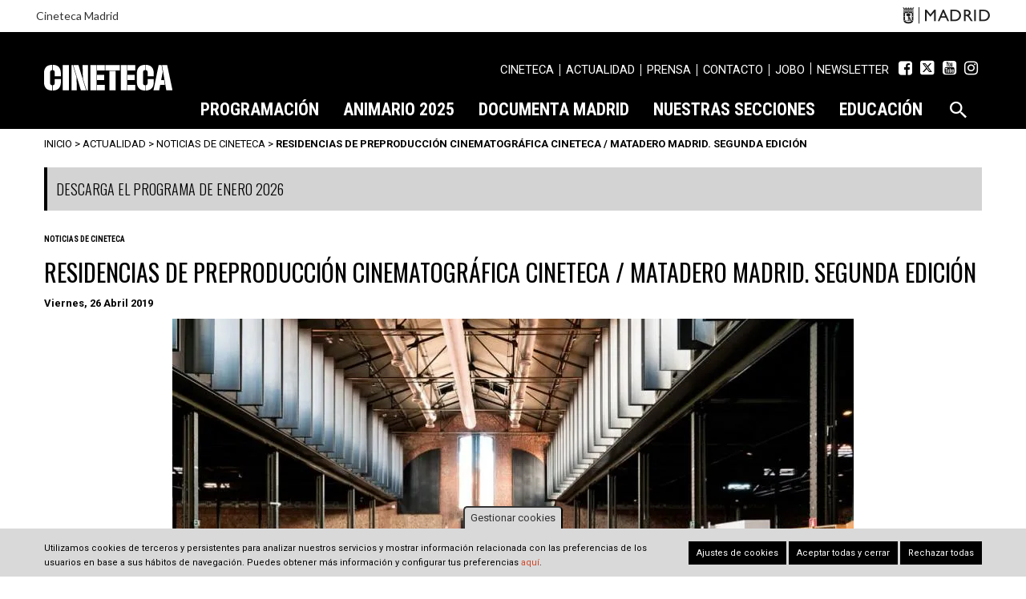

--- FILE ---
content_type: text/html; charset=UTF-8
request_url: https://www.cinetecamadrid.com/actualidad/noticias-de-cineteca/residencias-de-preproduccion-cinematografica-cineteca-matadero
body_size: 20405
content:
<!DOCTYPE html>
<html lang="es" dir="ltr" prefix="og: https://ogp.me/ns#">
  <head>
    <meta charset="utf-8" />
<script>window.dataLayer = window.dataLayer || []; window.dataLayer.push({"":"Cineteca","entityCreated":"1556286975","entityBundle":"article","entityId":"26421","primaryCategory":"actualidad","subCategory1":"noticias-de-cineteca","subCategory2":"residencias-de-preproduccion-cinematografica-cineteca-matadero","userUid":0});</script>
<script>localStorage.removeItem("popup_show");</script>
<meta name="description" content="Con el objetivo de fomentar la producción de películas documentales y potenciar el tejido creativo de la ciudad, Cineteca y el Centro de Residencias Artísticas de Matad" />
<meta name="abstract" content="Cineteca Madrid" />
<meta name="Generator" content="Drupal 10 (https://www.drupal.org)" />
<meta name="MobileOptimized" content="width" />
<meta name="HandheldFriendly" content="true" />
<meta name="viewport" content="width=device-width, initial-scale=1.0" />
<style>div#sliding-popup, div#sliding-popup .eu-cookie-withdraw-banner, .eu-cookie-withdraw-tab {background: #d9d9d9} div#sliding-popup.eu-cookie-withdraw-wrapper { background: transparent; } #sliding-popup h1, #sliding-popup h2, #sliding-popup h3, #sliding-popup p, #sliding-popup label, #sliding-popup div, .eu-cookie-compliance-more-button, .eu-cookie-compliance-secondary-button, .eu-cookie-withdraw-tab { color: #333333;} .eu-cookie-withdraw-tab { border-color: #333333;}</style>
<link rel="alternate" hreflang="es" href="https://www.cinetecamadrid.com/actualidad/noticias-de-cineteca/residencias-de-preproduccion-cinematografica-cineteca-matadero" />
<link rel="icon" href="/themes/custom/cineteca_theme/favicon.ico" type="image/vnd.microsoft.icon" />
<link rel="canonical" href="https://www.cinetecamadrid.com/actualidad/noticias-de-cineteca/residencias-de-preproduccion-cinematografica-cineteca-matadero" />
<link rel="shortlink" href="https://www.cinetecamadrid.com/node/26421" />
<script src="/sites/default/files/eu_cookie_compliance/eu_cookie_compliance.script.js?t316ur" defer></script>

    <meta name="viewport" content="width=device-width, initial-scale=1.0, maximum-scale=1.0, user-scalable=no">
    <title>RESIDENCIAS DE PREPRODUCCIÓN CINEMATOGRÁFICA CINETECA / MATADERO MADRID. Segunda edición | Cineteca</title>
    <link rel="stylesheet" media="all" href="/sites/default/files/css/optimized/css_fxzDccX74KqZKi6cg94O6KGDSGlXnDiiytfZhi9BInU.VEu556vYkcTgUoSdTBL9LJsbC_PhvtIN_UwXpXDNO5g.css?t316ur" />
<link rel="stylesheet" media="all" href="/sites/default/files/css/optimized/css_97htjIvQ15V1EfeTASftshiMIzLS36LIXVDogWwnlWQ.-WBd3liHvvkBJgmpltpLMm136QGSKJKbrVu9GvZ1dcc.css?t316ur" />
<link rel="stylesheet" media="all" href="/sites/default/files/css/optimized/css_Zru9LBZ0sAXcjonUFHSutTAZkU-sNKpHr1JGBQ4FyU0.5QtGiWdWCzJ66PXDETZ04q6CbLAcINPfW_Rpfn5wdT8.css?t316ur" />
<link rel="stylesheet" media="all" href="/sites/default/files/css/optimized/css_kzULKG5pzGyNLykluQb5oDJTQPcLlJKzZ5imyM6J1h8.S1-nSXoANodAtaa67VYpjQw3y5BsPhA_r50jqZyyRCU.css?t316ur" />
<link rel="stylesheet" media="all" href="/sites/default/files/css/optimized/css_uI2FntcPi0s7LE7aVRLFPdaOjEJ2AvgJxZxn7U_KEpU.mBF5Qeb8I7_FcDVV5YRHFeMy3eMZk-auFPLmcTPhAcI.css?t316ur" />
<link rel="stylesheet" media="all" href="/sites/default/files/css/optimized/css_LyrrR6JZO8eTCViUPzg899V1r3IBqMYsy9zQoA-d_xo.6LlXaLxBfcsOMonhc67iCXs9JOnynxYGLCxAMeDoOF8.css?t316ur" />
<link rel="stylesheet" media="all" href="/sites/default/files/css/optimized/css_YuXFCqJ6Mh9c2Lz522vxxQKwCuYdi4B4eglcgrxGnjc.7uFUeEi5FwNd3J3YeiaZcYKlW5O49feR7F-ELzU_b7g.css?t316ur" />
<link rel="stylesheet" media="all" href="/sites/default/files/css/optimized/css_RZ_Whk1MKRoOFhQ8KHNp5SBP_iI9e1f0zZa0OEv5fyU.rpBDW3UpAfooMZk1DkKCDUN0-PMqtJPqCIc1Ilt9cQI.css?t316ur" />
<link rel="stylesheet" media="all" href="/sites/default/files/css/optimized/css_b-BeQcuyn2FnnwECLJU6Oo1XYdgWmek_Jmz6WsL0aWs.oVc7mN08oSL6hG16MeQtZATKRVQRhYxzzL5EBAuAY8o.css?t316ur" />
<link rel="stylesheet" media="all" href="/sites/default/files/css/optimized/css_bRERo_ZBIrKXBca6rUFbiqU9s5rH-7cgquoq_zxLxg0.6V6LvHBhs3apdIsVGqMyzPykkrCzra-xzfETWIcBLjc.css?t316ur" />
<link rel="stylesheet" media="all" href="/sites/default/files/css/optimized/css_Mo82ZZ31cKXAwJBOcyUs1IWfMb405vnexRv9Axiu1E4.uuVNk9HsAtjXlFPGX2-PwHbcgT5XJYaTOG5rt3qXKBk.css?t316ur" />
<link rel="stylesheet" media="all" href="/sites/default/files/css/optimized/css_RLxG-gqUEGneV3kUIer3dfxF4x3bAorByjG8Qz4sPBM.5skkwQHoLnb0XxcEy-izfF-pSSvrJ1SMwCH_NZuRtFQ.css?t316ur" />
<link rel="stylesheet" media="all" href="/sites/default/files/css/optimized/css_ht7sxmQu2oTKSoGWt1ndSu3IDPctjktF20Rb0cf9vn4.HDOZDm_0pd1-Bwj_y4EtIkf7juIlgPk6ggIAoCrxlP8.css?t316ur" />
<link rel="stylesheet" media="all" href="/sites/default/files/css/optimized/css_m0smgWnMf514_r7TQkN__Pmr-_EH0FhDUjHaC8_cg0Y.ym8rPN5AJToS9sLOwPHVqnnjGCCgmuxbWFWPa6KcrvA.css?t316ur" />
<link rel="stylesheet" media="all" href="/sites/default/files/css/optimized/css_9IddknSS13t2ZyGl1lrdq4Z3fnmU4_26LqVcG7jPJm8.5L0BM4ciOd192B-A_pfjycJ3Qbr5yXlMvAtF9mgnTAM.css?t316ur" />
<link rel="stylesheet" media="all" href="/sites/default/files/css/optimized/css_y2KkHmWi-iiWSvPhQM4xjMPJI2Kq5GDsavt625YsE1k.PWcZDO1rsvVTyIxuEkd_AXuzHq8_B2_twRwgBHJsnAE.css?t316ur" />
<link rel="stylesheet" media="all" href="/sites/default/files/css/optimized/css_o46CzKmvZWVf3RwRT952gosDfYneGHPAINcJDkXQKKw.2Y0glFoEDaWL-gqPXFXiEQjSzZU16RTrK8NcPnHjCVk.css?t316ur" />
<link rel="stylesheet" media="all" href="/sites/default/files/css/optimized/css_jro9FUjuN8bUVm-dn4S-fVOXWDw6GfZ4jFF67yqKvr8.Wte_E8EYR9HJGavLAkvWiJIxhR1lKaW-u9unk9LuRFg.css?t316ur" />
<link rel="stylesheet" media="all" href="/sites/default/files/css/optimized/css_vnoMeoxaaLGzIou_V9Kktno_BnLheyZ-Zy2-FOj2Ops.PpALC6xYIsD0qeEamSofnNOUxtWtlm_8liq_acSiH_0.css?t316ur" />
<link rel="stylesheet" media="all" href="/sites/default/files/css/optimized/css_4S2XvMVxhh1162PlqfEQeBQaubiYb-MN7lOIbBqXpXE.6Z0RU_wzVo9papwq0diPRThnY5_ueTzAz7PaF2QHBOc.css?t316ur" />
<link rel="stylesheet" media="all" href="/sites/default/files/css/optimized/css_EqnnaMezCBOH6YcrQ38QIn0P5PWWSvg-HXqGXLk6UhQ.T4g2yltHcHxOzJBocexFfqc8wr-eWwk6sOo17bveO-U.css?t316ur" />
<link rel="stylesheet" media="all" href="/sites/default/files/css/optimized/css_d3ogRY7fV4G8Hj9ztz6WM686MrDqfMQU5ewlNnkbV1U.KkKpAQgObZmdPdQxmRKJitu9uihctNCJk3Fp-ULccAk.css?t316ur" />
<link rel="stylesheet" media="all" href="/sites/default/files/css/optimized/css_4MbGDD09zXMiaSdgai7zf5Zry4cIquHKTiI26DHZFD8.2Ww31NbYW6a2eQHmUfAmS9_RJvbKEmPlS7Z1PGwVC0I.css?t316ur" />
<link rel="stylesheet" media="all" href="/sites/default/files/css/optimized/css_rqST7RlqY6jgCjogaMTorcWI2MBPaDDrbwfxUNmLDZM.qBMx-2fGOBdrxINuOajw2MPY7GrSwFUPR5qy96gEXLo.css?t316ur" />
<link rel="stylesheet" media="all" href="/sites/default/files/css/optimized/css_V7_5j6X6-ZXUSwrIy0UxLbhQhQ18plAkSn4n6_XrtFA.vys5qG52XUUwQqr6tWEBAFVxaa8PcHpIk9jem1es7hE.css?t316ur" />
<link rel="stylesheet" media="all" href="/sites/default/files/css/optimized/css_RPwu-z18hkkrgOHREpeTOwNsO3dQ-n65AI2FdxQW0Dg.k7DllHqz7FKo6xO4-8jNjx9_9Ip9X9POC7KNRFpEx1A.css?t316ur" />
<link rel="stylesheet" media="all" href="/sites/default/files/css/optimized/css_oggDakPrdTiLz-NcBuhZnh_jeWvT5-GcfBSxzGdGE1Q.-YFMBTwKimd8yJ2ayLn0Dt8kSeBfbo1IW7SZTySBrow.css?t316ur" />
<link rel="stylesheet" media="all" href="/sites/default/files/css/optimized/css_kJqax_RkZBAk2I3Nq_rTD9LHc0oMwWKlanYK42ORIfM.i-9yIE-nu0Lk0a22L6KB5KXkGjifg6my9TFCV0ffySs.css?t316ur" />
<link rel="stylesheet" media="all" href="/sites/default/files/css/optimized/css_M3IAvB8jBq2meav4K-fI5-NjGPE8aYqKpL6AUlsqwoQ.bE_R08e7yt4WJ0emdMLRACd3jgfzp2VkmYu592OQkss.css?t316ur" />
<link rel="stylesheet" media="all" href="/sites/default/files/css/optimized/css_1YHtHDLBfWB14nwJNUbyP-L_DzhWpxqfQ4LkxRP2SoM.VmCkZFB7qyaFmDryz2KeXoQuDAbPag4BdRuwJ7r3Ou4.css?t316ur" />
<link rel="stylesheet" media="all" href="/sites/default/files/css/optimized/css_16YuE1XzUenszighjRbI7YyFkLiyvgXnzvLnQMn58PU.RXbemH5kjyfnA6taJNd9OHVHXT-JoIxxQtvrlqyjONI.css?t316ur" />
<link rel="stylesheet" media="all" href="/modules/custom/nb_modules/nb_common/css/dialog.iframe.css?t316ur" />
<link rel="stylesheet" media="all" href="/sites/default/files/css/optimized/css_91BCDYY01qHxZJ4MSRkKYwHauJw81w3sKXvPcZW6puQ.AZp3vJXFSss9sfcKOcFgaw7L1V9fJVUoH8HNlNIAW1c.css?t316ur" />
<link rel="stylesheet" media="all" href="/sites/default/files/css/optimized/css_rVqyYZFt6Evtl3fYEq6czIGri03gx9wRjz3Y_ItWYEU.7wWocE_YksWNCa5-ziHBJlZe0ub2L0mV3b0GCGAHyGo.css?t316ur" />
<link rel="stylesheet" media="all" href="/sites/default/files/css/optimized/css_RXsj9VMvl9LttbP-7mR4MY80vqjpgLu1pn_NiS2ZidM.3JiKac0kuk8FXR_SxiYWvHkRGGjIRujmk4cp32W6W_U.css?t316ur" />
<link rel="stylesheet" media="all" href="/sites/default/files/css/optimized/css_ML4GSbBb997wSR-dgj-f8aoiqvnLrAKqJTxGLUi4T4k.LbQvMij-9N86RGN5wKEw41OW71FIJxp1dKl0g3qc6Fg.css?t316ur" />
<link rel="stylesheet" media="all" href="/sites/default/files/css/optimized/css__QKX_kYrqT2KFGbXOZs05jet-uqRPfl9-6H3MlxrMdY.jhZ6pIsD64L-996ysGZD08awluziirp2nUfzBlV351Y.css?t316ur" />
<link rel="stylesheet" media="all" href="//cdnjs.cloudflare.com/ajax/libs/font-awesome/6.4.2/css/all.min.css" />
<link rel="stylesheet" media="all" href="/sites/default/files/css/optimized/css_UYGzq48l_OMDzgBFrgRM38lH_CIc626PtrjcEFf8Z3U.j-P6EZJVrbXgwSR5Mx-eCS6FvP9Wq27MBRC_ogVriY0.css?t316ur" />
<link rel="stylesheet" media="all" href="/sites/default/files/css/optimized/css_gYXz7OoXeTQ5bJS8Zp3O-1UOTs7CrgmnQ-dd3K843Xw.QqCMdnsUNOAVzpALxmZqCK8Cr6ldfAZ7FxCyRE_Fqvg.css?t316ur" />
<link rel="stylesheet" media="all" href="/sites/default/files/css/optimized/css_u7gC4hJC4vHGJj-u1wYItV7QGzBhtFHeAb2ErXt05SA.DF0DzpWdv-SsD96-UplufRgsytekm_Y1NMTcf83-fDA.css?t316ur" />
<link rel="stylesheet" media="all" href="/sites/default/files/css/optimized/css_ANlxzXGHFgrk71UVAjL9WghiPxhEl_H0A-4u-CVl2r8.Wewsm96VxBQFXrUu_YT5Y1RO_bERXE-r5KUZOzzbxlA.css?t316ur" />
<link rel="stylesheet" media="all" href="/sites/default/files/css/optimized/css_NW2DuYmFe476HmLdJy-JesFfuh_EI0i77aohUY2tV0E.eFb2cKUgMB019Ph4d_buX72kLuXWBYT7FJx0JkEU7sA.css?t316ur" />
<link rel="stylesheet" media="all" href="/sites/default/files/css/optimized/css_vbjIQERB6Y4UNCY_1HLc_uWBDeAgZlRDobFvjWYHpa8.dk_jSPBTXYSQMA4pZSOyx9k5OLVxkH2P54yXRaZMXBU.css?t316ur" />
<link rel="stylesheet" media="all" href="/sites/default/files/css/optimized/css_TmVPDUmoE7SyETpVDL4hXeF4J9S5tQsidYGQTOQEaqA.P8lN08g8Ttm381Tza5M6ERGLNT4qRH7xIBnpkUc6hK8.css?t316ur" />
<link rel="stylesheet" media="all" href="/sites/default/files/css/optimized/css_JrIz2LjmAmE7a25mR11dpAPbabbeZmg4r4RElG4bKVE.cpHAO_Op6g0zHRdTAXPfMH1PLO5066lhVkbmGbUeXYw.css?t316ur" />

    <script type="application/json" data-drupal-selector="drupal-settings-json">{"path":{"baseUrl":"\/","pathPrefix":"","currentPath":"node\/26421","currentPathIsAdmin":false,"isFront":false,"currentLanguage":"es"},"pluralDelimiter":"\u0003","suppressDeprecationErrors":true,"ajaxPageState":{"libraries":"[base64]","theme":"cineteca_theme","theme_token":null},"ajaxTrustedUrl":{"\/programacion":true},"gtag":{"tagId":"","consentMode":false,"otherIds":[],"events":[],"additionalConfigInfo":[]},"gtm":{"tagId":null,"settings":{"data_layer":"dataLayer","include_environment":false},"tagIds":["GTM-5TSV6J9"]},"dataLayer":{"defaultLang":"es","languages":{"en":{"id":"en","name":"EN","direction":"ltr","weight":-10},"es":{"id":"es","name":"ES","direction":"ltr","weight":-9}}},"eu_cookie_compliance":{"cookie_policy_version":"1.0.0","popup_enabled":true,"popup_agreed_enabled":false,"popup_hide_agreed":false,"popup_clicking_confirmation":false,"popup_scrolling_confirmation":false,"popup_html_info":"\u003Cbutton type=\u0022button\u0022 class=\u0022eu-cookie-withdraw-tab\u0022\u003EGestionar cookies\u003C\/button\u003E\n\n\u003Cdiv role=\u0022alertdialog\u0022 aria-labelledby=\u0022popup-text\u0022  class=\u0022eu-cookie-compliance-banner eu-cookie-compliance-banner-info eu-cookie-compliance-banner--categories\u0022\u003E\n  \u003Cdiv class=\u0022popup-content info eu-cookie-compliance-content\u0022\u003E\n    \u003Cdiv id=\u0022popup-text\u0022 class=\u0022eu-cookie-compliance-message\u0022\u003E\n      \u003Cp\u003EUtilizamos cookies de terceros y persistentes para analizar nuestros servicios y mostrar informaci\u00f3n relacionada con las preferencias de los usuarios en base a sus h\u00e1bitos de navegaci\u00f3n. Puedes obtener m\u00e1s informaci\u00f3n y configurar tus preferencias \u003Ca href=\u0022\/politica-cookies\u0022\u003Eaqu\u00ed\u003C\/a\u003E.\u003C\/p\u003E\n\n          \u003C\/div\u003E\n\n                \u003Cdiv id=\u0022eu-cookie-compliance-categories-modal-overlay\u0022 class=\u0022eu-cookie-compliance-categories-modal-overlay\u0022\u003E\n              \u003Cdiv id=\u0022eu-cookie-compliance-categories-dialog\u0022 class=\u0022eu-cookie-compliance-categories-dialog\u0022\u003E\n                  \u003Cdiv id=\u0022eu-cookie-compliance-dialog-close\u0022 class=\u0022eu-cookie-compliance-dialog-close\u0022\u003E\n                      \u003Cspan\u003ECERRAR\u003C\/span\u003E\n                  \u003C\/div\u003E\n                  \u003Cdiv id=\u0022eu-cookie-compliance-summary\u0022 class=\u0022eu-cookie-compliance-summary\u0022\u003E\n                      \u003Ch2\u003EAjustes de cookies\u003C\/h2\u003E\n                      \u003Cp\u003ELas cookies son peque\u00f1os elementos de una web que se almacena en el ordenador, m\u00f3vil o tablet del usuario mientras est\u00e1 navegando. Nuestras cookies no guardan datos de car\u00e1cter personal y se utilizan para mejorar y optimizar su visita.\u003C\/p\u003E\n                  \u003C\/div\u003E\n                  \u003Cdiv id=\u0022eu-cookie-compliance-categories\u0022 class=\u0022eu-cookie-compliance-categories\u0022\u003E\n                                                \u003Cdetails class=\u0022eu-cookie-compliance-category\u0022\u003E\n                              \u003Csummary\u003EGeneral\u003C\/summary\u003E\n                              \u003Cdiv class=\u0022flex-container\u0022\u003E\n                                  \u003Cdiv class=\u0022category-checkbox\u0022\u003E\n                                      \u003Cinput type=\u0022checkbox\u0022 name=\u0022cookie-categories\u0022 id=\u0022cookie-category-general\u0022\n                                             value=\u0022general\u0022\n                                               checked                                                disabled  \u003E\n                                      \u003Clabel for=\u0022cookie-category-general\u0022\u003E\u003C\/label\u003E\n                                  \u003C\/div\u003E\n                                                                        \u003Cdiv class=\u0022eu-cookie-compliance-category-description\u0022\u003ECookies propias de sesi\u00f3n como la aceptaci\u00f3n de cookies\u003C\/div\u003E\n                                                                \u003C\/div\u003E\n                          \u003C\/details\u003E\n                                                \u003Cdetails class=\u0022eu-cookie-compliance-category\u0022\u003E\n                              \u003Csummary\u003ESeguimiento\u003C\/summary\u003E\n                              \u003Cdiv class=\u0022flex-container\u0022\u003E\n                                  \u003Cdiv class=\u0022category-checkbox\u0022\u003E\n                                      \u003Cinput type=\u0022checkbox\u0022 name=\u0022cookie-categories\u0022 id=\u0022cookie-category-analytics\u0022\n                                             value=\u0022analytics\u0022\n                                                                                             \u003E\n                                      \u003Clabel for=\u0022cookie-category-analytics\u0022\u003E\u003C\/label\u003E\n                                  \u003C\/div\u003E\n                                                                        \u003Cdiv class=\u0022eu-cookie-compliance-category-description\u0022\u003ECookies de an\u00e1lisis y seguimiento (Google Analytics, Google Tag Manager)\u003C\/div\u003E\n                                                                \u003C\/div\u003E\n                          \u003C\/details\u003E\n                                        \u003C\/div\u003E\n                  \u003Cdiv id=\u0022popup-buttons\u0022 class=\u0022eu-cookie-compliance-buttons eu-cookie-compliance-has-categories\u0022\u003E\n                                                \u003Cbutton type=\u0022button\u0022 class=\u0022eu-cookie-compliance-save-preferences-button\u0022\u003EGuardar ajustes\u003C\/button\u003E\n                                            \u003Cbutton type=\u0022button\u0022 class=\u0022agree-button eu-cookie-compliance-default-button\u0022\u003EAceptar todas y cerrar\u003C\/button\u003E\n                  \u003C\/div\u003E\n              \u003C\/div\u003E\n          \u003C\/div\u003E\n      \n    \u003Cdiv id=\u0022popup-buttons\u0022 class=\u0022eu-cookie-compliance-buttons eu-cookie-compliance-has-categories\u0022\u003E\n              \u003Cbutton type=\u0022button\u0022 class=\u0022eu-cookie-compliance-open-dialog\u0022\u003EAjustes de cookies\u003C\/button\u003E\n            \u003Cbutton type=\u0022button\u0022 class=\u0022agree-button eu-cookie-compliance-default-button\u0022\u003EAceptar todas y cerrar\u003C\/button\u003E\n              \u003Cbutton type=\u0022button\u0022 class=\u0022eu-cookie-compliance-default-button eu-cookie-compliance-reject-button\u0022\u003ERechazar todas\u003C\/button\u003E\n                    \u003Cbutton type=\u0022button\u0022 class=\u0022eu-cookie-withdraw-button visually-hidden\u0022\u003ERevocar consentimiento\u003C\/button\u003E\n          \u003C\/div\u003E\n\n  \u003C\/div\u003E\n\u003C\/div\u003E","use_mobile_message":false,"mobile_popup_html_info":"\u003Cbutton type=\u0022button\u0022 class=\u0022eu-cookie-withdraw-tab\u0022\u003EGestionar cookies\u003C\/button\u003E\n\n\u003Cdiv role=\u0022alertdialog\u0022 aria-labelledby=\u0022popup-text\u0022  class=\u0022eu-cookie-compliance-banner eu-cookie-compliance-banner-info eu-cookie-compliance-banner--categories\u0022\u003E\n  \u003Cdiv class=\u0022popup-content info eu-cookie-compliance-content\u0022\u003E\n    \u003Cdiv id=\u0022popup-text\u0022 class=\u0022eu-cookie-compliance-message\u0022\u003E\n      \n          \u003C\/div\u003E\n\n                \u003Cdiv id=\u0022eu-cookie-compliance-categories-modal-overlay\u0022 class=\u0022eu-cookie-compliance-categories-modal-overlay\u0022\u003E\n              \u003Cdiv id=\u0022eu-cookie-compliance-categories-dialog\u0022 class=\u0022eu-cookie-compliance-categories-dialog\u0022\u003E\n                  \u003Cdiv id=\u0022eu-cookie-compliance-dialog-close\u0022 class=\u0022eu-cookie-compliance-dialog-close\u0022\u003E\n                      \u003Cspan\u003ECERRAR\u003C\/span\u003E\n                  \u003C\/div\u003E\n                  \u003Cdiv id=\u0022eu-cookie-compliance-summary\u0022 class=\u0022eu-cookie-compliance-summary\u0022\u003E\n                      \u003Ch2\u003EAjustes de cookies\u003C\/h2\u003E\n                      \u003Cp\u003ELas cookies son peque\u00f1os elementos de una web que se almacena en el ordenador, m\u00f3vil o tablet del usuario mientras est\u00e1 navegando. Nuestras cookies no guardan datos de car\u00e1cter personal y se utilizan para mejorar y optimizar su visita.\u003C\/p\u003E\n                  \u003C\/div\u003E\n                  \u003Cdiv id=\u0022eu-cookie-compliance-categories\u0022 class=\u0022eu-cookie-compliance-categories\u0022\u003E\n                                                \u003Cdetails class=\u0022eu-cookie-compliance-category\u0022\u003E\n                              \u003Csummary\u003EGeneral\u003C\/summary\u003E\n                              \u003Cdiv class=\u0022flex-container\u0022\u003E\n                                  \u003Cdiv class=\u0022category-checkbox\u0022\u003E\n                                      \u003Cinput type=\u0022checkbox\u0022 name=\u0022cookie-categories\u0022 id=\u0022cookie-category-general\u0022\n                                             value=\u0022general\u0022\n                                               checked                                                disabled  \u003E\n                                      \u003Clabel for=\u0022cookie-category-general\u0022\u003E\u003C\/label\u003E\n                                  \u003C\/div\u003E\n                                                                        \u003Cdiv class=\u0022eu-cookie-compliance-category-description\u0022\u003ECookies propias de sesi\u00f3n como la aceptaci\u00f3n de cookies\u003C\/div\u003E\n                                                                \u003C\/div\u003E\n                          \u003C\/details\u003E\n                                                \u003Cdetails class=\u0022eu-cookie-compliance-category\u0022\u003E\n                              \u003Csummary\u003ESeguimiento\u003C\/summary\u003E\n                              \u003Cdiv class=\u0022flex-container\u0022\u003E\n                                  \u003Cdiv class=\u0022category-checkbox\u0022\u003E\n                                      \u003Cinput type=\u0022checkbox\u0022 name=\u0022cookie-categories\u0022 id=\u0022cookie-category-analytics\u0022\n                                             value=\u0022analytics\u0022\n                                                                                             \u003E\n                                      \u003Clabel for=\u0022cookie-category-analytics\u0022\u003E\u003C\/label\u003E\n                                  \u003C\/div\u003E\n                                                                        \u003Cdiv class=\u0022eu-cookie-compliance-category-description\u0022\u003ECookies de an\u00e1lisis y seguimiento (Google Analytics, Google Tag Manager)\u003C\/div\u003E\n                                                                \u003C\/div\u003E\n                          \u003C\/details\u003E\n                                        \u003C\/div\u003E\n                  \u003Cdiv id=\u0022popup-buttons\u0022 class=\u0022eu-cookie-compliance-buttons eu-cookie-compliance-has-categories\u0022\u003E\n                                                \u003Cbutton type=\u0022button\u0022 class=\u0022eu-cookie-compliance-save-preferences-button\u0022\u003EGuardar ajustes\u003C\/button\u003E\n                                            \u003Cbutton type=\u0022button\u0022 class=\u0022agree-button eu-cookie-compliance-default-button\u0022\u003EAceptar todas y cerrar\u003C\/button\u003E\n                  \u003C\/div\u003E\n              \u003C\/div\u003E\n          \u003C\/div\u003E\n      \n    \u003Cdiv id=\u0022popup-buttons\u0022 class=\u0022eu-cookie-compliance-buttons eu-cookie-compliance-has-categories\u0022\u003E\n              \u003Cbutton type=\u0022button\u0022 class=\u0022eu-cookie-compliance-open-dialog\u0022\u003EAjustes de cookies\u003C\/button\u003E\n            \u003Cbutton type=\u0022button\u0022 class=\u0022agree-button eu-cookie-compliance-default-button\u0022\u003EAceptar todas y cerrar\u003C\/button\u003E\n              \u003Cbutton type=\u0022button\u0022 class=\u0022eu-cookie-compliance-default-button eu-cookie-compliance-reject-button\u0022\u003ERechazar todas\u003C\/button\u003E\n                    \u003Cbutton type=\u0022button\u0022 class=\u0022eu-cookie-withdraw-button visually-hidden\u0022\u003ERevocar consentimiento\u003C\/button\u003E\n          \u003C\/div\u003E\n\n  \u003C\/div\u003E\n\u003C\/div\u003E","mobile_breakpoint":768,"popup_html_agreed":false,"popup_use_bare_css":false,"popup_height":"auto","popup_width":"100%","popup_delay":1000,"popup_link":"http:\/\/www.cinetecamadrid.com\/politica-cookies","popup_link_new_window":true,"popup_position":false,"fixed_top_position":false,"popup_language":"es","store_consent":false,"better_support_for_screen_readers":false,"cookie_name":"cookie-agreed2","reload_page":false,"domain":"","domain_all_sites":false,"popup_eu_only":false,"popup_eu_only_js":false,"cookie_lifetime":100,"cookie_session":0,"set_cookie_session_zero_on_disagree":1,"disagree_do_not_show_popup":false,"method":"categories","automatic_cookies_removal":true,"allowed_cookies":"","withdraw_markup":"\u003Cbutton type=\u0022button\u0022 class=\u0022eu-cookie-withdraw-tab\u0022\u003EGestionar cookies\u003C\/button\u003E\n\u003Cdiv aria-labelledby=\u0022popup-text\u0022 class=\u0022eu-cookie-withdraw-banner\u0022\u003E\n  \u003Cdiv class=\u0022popup-content info eu-cookie-compliance-content\u0022\u003E\n    \u003Cdiv id=\u0022popup-text\u0022 class=\u0022eu-cookie-compliance-message\u0022 role=\u0022document\u0022\u003E\n      \u003Ch2\u003EWe use cookies on this site to enhance your user experience\u003C\/h2\u003E\n\u003Cp\u003EYou have given your consent for us to set cookies.\u003C\/p\u003E\n\n    \u003C\/div\u003E\n    \u003Cdiv id=\u0022popup-buttons\u0022 class=\u0022eu-cookie-compliance-buttons\u0022\u003E\n      \u003Cbutton type=\u0022button\u0022 class=\u0022eu-cookie-withdraw-button \u0022\u003ERevocar consentimiento\u003C\/button\u003E\n    \u003C\/div\u003E\n  \u003C\/div\u003E\n\u003C\/div\u003E","withdraw_enabled":true,"reload_options":0,"reload_routes_list":"","withdraw_button_on_info_popup":true,"cookie_categories":["general","analytics"],"cookie_categories_details":{"general":{"uuid":"fdc994a7-692f-44be-8e50-3feb3dcd0188","langcode":"es","status":true,"dependencies":[],"id":"general","label":"General","description":"Cookies propias de sesi\u00f3n como la aceptaci\u00f3n de cookies","checkbox_default_state":"required","weight":-9},"analytics":{"uuid":"86873613-20f5-4a6e-91ca-cc9f0d745475","langcode":"es","status":true,"dependencies":[],"id":"analytics","label":"Seguimiento","description":"Cookies de an\u00e1lisis y seguimiento (Google Analytics, Google Tag Manager)","checkbox_default_state":"unchecked","weight":-8}},"enable_save_preferences_button":true,"cookie_value_disagreed":"0","cookie_value_agreed_show_thank_you":"1","cookie_value_agreed":"2","containing_element":"body","settings_tab_enabled":false,"olivero_primary_button_classes":"","olivero_secondary_button_classes":"","close_button_action":"close_banner","open_by_default":true,"modules_allow_popup":true,"hide_the_banner":false,"geoip_match":true,"unverified_scripts":["\/sites\/default\/files\/google_tag\/primary\/google_tag.script.js","\/sites\/default\/files\/google_tag\/primary\/google_tag.data_layer.js"]},"superfish":{"superfish-main":{"id":"superfish-main","sf":{"animation":{"opacity":"show","height":"show"},"speed":"fast","autoArrows":false},"plugins":{"touchscreen":{"mode":"window_width"},"smallscreen":{"mode":"window_width","expandText":"Desplegar","collapseText":"Plegar","title":"Navegaci\u00f3n principal"},"supposition":true,"supersubs":true}},"superfish-secondary-navigation":{"id":"superfish-secondary-navigation","sf":{"animation":{"opacity":"show","height":"show"},"speed":"fast","autoArrows":false},"plugins":{"smallscreen":{"mode":"window_width","expandText":"Desplegar","collapseText":"Plegar","title":"Navegaci\u00f3n secundaria"},"supposition":true,"supersubs":true}}},"user":{"uid":0,"permissionsHash":"c91feea8d854bf03ecc4b62457b087258f7f7bc5bf6bf299ae0a281a66ee2248"}}</script>
<script src="/core/assets/vendor/modernizr/modernizr.min.js?v=3.11.7"></script>
<script src="/sites/default/files/js/optimized/js_Hpe5jrMuKXrV4HSTMApXJsNBxraAgcHUrTjxkwWKqy8.9H1W9OQqD9V27idEVOJMCFAQtGS4Scq-gAQciKr0U2M.js?v=10.4.5"></script>
<script src="/modules/contrib/google_tag/js/gtag.js?t316ur"></script>
<script src="/modules/contrib/google_tag/js/gtm.js?t316ur"></script>


    <link rel="prefetch" href="/themes/custom/cineteca_theme/fonts/ionicons.woff" as="font" type="font/woff" crossorigin>
    <link rel="prefetch" href="/themes/custom/cineteca_theme/fonts/ionicons.ttf" as="font" type="font/ttf" crossorigin>
    <link rel="preload" href="/themes/custom/cineteca_theme/fonts/ionicons.ttf?v=2.0.0" as="font" type="font/ttf" crossorigin>

    <link rel="preload" href="/themes/custom/cineteca_theme/fonts/fontawesome-webfont.woff2?v=4.7.0" as="font" type="font/woff2" crossorigin>
    <link rel="preload" href="/themes/custom/cineteca_theme/fonts/fontawesome-webfont.woff?v=4.7.0" as="font" type="font/woff" crossorigin>
    <link rel="preload" href="/themes/custom/cineteca_theme/fonts/fontawesome-webfont.ttf?v=4.7.0" as="font" type="font/ttf" crossorigin>

    <link rel="prefetch" href="/themes/custom/cineteca_theme/fonts/icons/entypo.woff" as="font" type="font/woff" crossorigin>
    <link rel="prefetch" href="/themes/custom/cineteca_theme/fonts/icons/entypo.ttf" as="font" type="font/woff" crossorigin>
    <link rel="preload" href="/themes/custom/cineteca_theme/vendor/bower_components/gumby/fonts/icons/entypo.woff" as="font" type="font/woff" crossorigin>

    </head>
  <body class="node-26421 path-node page-node-type-article no-sidebars">
        <a href="#main-content" class="visually-hidden focusable skip-link">
      Pasar al contenido principal
    </a>
    <noscript><iframe src="https://www.googletagmanager.com/ns.html?id=GTM-5TSV6J9"
                  height="0" width="0" style="display:none;visibility:hidden"></iframe></noscript>

      <div class="dialog-off-canvas-main-canvas" data-off-canvas-main-canvas>
    <div id="page-wrapper">
  <div id="page">
    <header id="header" class="site-header" role="banner" aria-label="Cabecera de sitio">
            <div class="header-ayto">
          <div class="region region-header-sponsor">
    <div id="block-townhallheaderblock" class="block block-mdcommon block-md-town-hall-header-block">
  
    
      <div class="content">
      <div class="web-name"><a href="/">Cineteca Madrid</a></div>
<div class="logo"><a href="http://www.madrid.es" class="ayto-logo" title="Ayuntamiento de Madrid" target="_blank"><img class="img-logo-madrid" src="/themes/custom/cineteca_theme/img/logo_madrid_black.png" alt="Madrid logo" />
<img class="img-logo-madrid-hr" src="/themes/custom/cineteca_theme/img/logo_madrid_black.png" alt="Madrid logo" />
</a></div>

    </div>
  </div>

  </div>

      </div>
            <div class="section layout-container clearfix">
        <div class="main-header layout-container clearfix">
          
            <div class="branding">
                            <div class="site-name">
                                <a href="/" title="Inicio" rel="home">
                  <img alt="logo Cineteca"  class="site-heading__logo" src="/themes/custom/cineteca_theme/img/logotipo.png">
                  <img alt="logo Cineteca"  class="site-heading__logo-hr" src="/themes/custom/cineteca_theme/img/logotipo@2x.png">
                  Cineteca
                </a>
                              </div>
              
                            </div>

          
        </div>
        <div class="secondary-menu-wrap">  <div class="region region-secondary-menu">
    <div id="block-cineteca-theme-redessociales" class="block-cineteca-theme-redessociales block block-block-content block-block-content3c141fd5-3c7a-4273-ae91-44d0158779a3">
  
    
      <div class="content">
      
            <div class="clearfix text-formatted field field--name-body field--type-text-with-summary field--label-hidden field__item"><ul class="social-links">
	<li class="facebook"><a href="https://www.facebook.com/CinetecaMadrid/" title="Síguenos en Facebook" target="_blank"><span>facebook</span></a></li>
	<li class="twitter"><a href="https://twitter.com/CinetecaMadrid" title="Síguenos en Twitter" target="_blank"><span>twitter</span></a></li>
	<li class="youtube"><a href="https://www.youtube.com/user/CinetecaMadrid" title="Síguenos en Youtube" target="_blank"><span>youtube</span> </a></li>
	<li class="instagram"><a href="https://www.instagram.com/cinetecamadrid/" title="Síguenos en Instagram" target="_blank"><span>instagram</span></a></li>
</ul>
</div>
      
    </div>
  </div>
<div id="block-linkiframeblock" class="block block-nb-common block-link-iframe-block">
  
    
      <div class="content">
      <div class="block__content__link"><a href="/iframe/nojs?url=https%3A//md-cineteca.app.teenvio.com/form/md_cineteca/1/%20" class="use-ajax nb-iframe__link js-nb-iframe__link" data-dialog-type="dialog" data-dialog-options="{&quot;dialogClass&quot;:&quot;ui-dialog--subscribe-newsletter&quot;,&quot;width&quot;:600,&quot;height&quot;:600}">Newsletter</a></div>

    </div>
  </div>
<div id="block-navegacionsecundaria" class="block block-superfish block-superfishsecondary-navigation">
  
    
      <div class="content">
      
<ul id="superfish-secondary-navigation" class="menu sf-menu sf-secondary-navigation sf-horizontal sf-style-none">
  
<li id="secondary-navigation-menu-link-contentf12c6f28-0d41-4245-bcf5-19ba64e64544" class="sf-depth-1 secondary-link menuparent"><a href="/cineteca/conocenos" title="Cineteca" class="sf-depth-1 menuparent"><span>CINETECA</span></a><ul><li id="secondary-navigation-menu-link-content4397c87f-c8fb-4058-a29f-aa5ce630c391" class="sf-depth-2 secondary-link sf-no-children"><a href="/cineteca/conocenos" title="Conócenos" class="sf-depth-2"><span>CONÓCENOS</span></a></li><li id="secondary-navigation-menu-link-content33471f7d-ca96-4d87-9e9a-0b3763c77754" class="sf-depth-2 secondary-link sf-no-children"><a href="/cineteca/espacios" title="Dónde estamos" class="sf-depth-2"><span>DÓNDE ESTAMOS</span></a></li><li id="secondary-navigation-menu-link-content22a1e9a8-c5ce-4183-860c-9befc55880d0" class="sf-depth-2 secondary-link sf-no-children"><a href="/normas-de-acceso-y-uso" title="NORMAS DE ACCESO Y USO" class="sf-depth-2"><span>NORMAS DE ACCESO Y USO</span></a></li></ul></li><li id="secondary-navigation-views-viewviewsactualidadlist" class="sf-depth-1 secondary-link sf-no-children"><a href="/actualidad" title="Actualidad" class="sf-depth-1"><span>Actualidad</span></a></li><li id="secondary-navigation-views-viewviewspresslist" class="sf-depth-1 secondary-link sf-no-children"><a href="/prensa" title="Prensa" class="sf-depth-1"><span>Prensa</span></a></li><li id="secondary-navigation-menu-link-content02450418-8f1f-40ff-8616-390e14869cfb" class="sf-depth-1 secondary-link sf-no-children"><a href="/contacto" class="sf-depth-1"><span>CONTACTO</span></a></li><li id="secondary-navigation-menu-link-content0432b413-f5df-4f7a-95f2-3af96a77d39f" class="sf-depth-1 secondary-link sf-no-children"><a href="https://www.madrid-destino.com/cultura/jobo" title="JOBO" class="sf-depth-1 sf-external" target="_blank"><span>JOBO</span></a></li>
</ul>

    </div>
  </div>

  </div>
</div>
        <div class="primary-menu-wrap">
          <div class="primary-menu navbar">
              <div class="region region-primary-menu">
    <div id="block-navegacionprincipal" class="block block-superfish block-superfishmain">
  
    
      <div class="content">
      
<ul id="superfish-main" class="menu sf-menu sf-main sf-horizontal sf-style-none">
  
<li id="main-menu-link-contentab4f2183-9e31-4d4f-afbc-9a7fabc34d19" class="sf-depth-1 menuPrin sf-no-children"><a href="/programacion" accesskey="a" title="Actividades programadas en Cineteca" class="sf-depth-1"><span>Programación</span></a></li><li id="main-menu-link-contenta4eba875-9c6f-4084-9b14-0e59bd0ad806" class="sf-depth-1 menuPrin sf-no-children"><a href="/secciones/animario-2025" title="Festival Internacional de Animación Contemporánea de Madrid" class="sf-depth-1"><span>ANIMARIO 2025</span></a></li><li id="main-menu-link-content175c945e-62cd-417f-8eca-43635be4e534" class="sf-depth-1 menuPrin sf-no-children"><a href="https://www.documentamadrid.com" class="sf-depth-1 sf-external" target="_blank"><span>DOCUMENTA MADRID</span></a></li><li id="main-menu-link-contenteeb212e2-130a-4cbd-b534-70a483d0ba97" class="sf-depth-1 menuPrin menuparent"><a href="/secciones/estrenos" title="Nuestras secciones" class="sf-depth-1 menuparent"><span>NUESTRAS SECCIONES</span></a><ul><li id="main-menu-link-contentecafc7cb-e0f2-47a0-91ae-a05aecb8ed68" class="sf-depth-2 menuPrin sf-no-children"><a href="/secciones/estrenos" title="Estrenos Cineteca" class="sf-depth-2"><span>ESTRENOS</span></a></li><li id="main-menu-link-content64a22c08-6f50-4858-9ba6-ceccb8afb4e1" class="sf-depth-2 menuPrin sf-no-children"><a href="/secciones/ciclos" title="Ciclos Cineteca" class="sf-depth-2"><span>CICLOS</span></a></li><li id="main-menu-link-contentd9f3eff3-6e46-4e58-a885-c67340b287dd" class="sf-depth-2 menuPrin menuparent"><a href="/secciones/revisiones" class="sf-depth-2 menuparent"><span>CICLOS MENSUALES</span></a><ul><li id="main-menu-link-contentb9241bac-4502-4577-9e27-bfbf51626b12" class="sf-depth-3 menuPrin sf-no-children"><a href="/secciones/la-noche-z" class="sf-depth-3"><span>LA NOCHE Z</span></a></li><li id="main-menu-link-content0b6b2014-948f-4b5c-9ea2-865b8ad0318b" class="sf-depth-3 menuPrin sf-no-children"><a href="/secciones/asi-son-las-cosas" class="sf-depth-3"><span>ASÍ SON LAS COSAS</span></a></li><li id="main-menu-link-contenteb91ab10-f919-4783-a6bf-cf010f4e3444" class="sf-depth-3 menuPrin sf-no-children"><a href="/secciones/relatos-del-ruido" class="sf-depth-3"><span>RELATOS DEL RUIDO</span></a></li><li id="main-menu-link-contentfbb49e1c-eacb-4f4c-a232-5f51c0673142" class="sf-depth-3 menuPrin sf-no-children"><a href="/secciones/confesionario-mapa-de-voces-experimentales" title="CONFESIONARIO. MAPA DE VOCES EXPERIMENTALES" class="sf-depth-3"><span>CONFESIONARIO</span></a></li></ul></li><li id="main-menu-link-content91519e80-9a94-455c-9887-cadfbbf465b6" class="sf-depth-2 menuPrin sf-no-children"><a href="/secciones/siempre-clasicos" class="sf-depth-2"><span>SIEMPRE CLÁSICOS</span></a></li><li id="main-menu-link-content2d5e0988-e4a0-4a78-93ef-2e942629797b" class="sf-depth-2 menuPrin sf-no-children"><a href="/secciones/cineteca-en-familia" title="Matinés Cineteca" class="sf-depth-2"><span>CINETECA EN FAMILIA</span></a></li><li id="main-menu-link-content7afb8ab2-fd7f-40a3-b831-46d3dda8b5db" class="sf-depth-2 menuPrin sf-no-children"><a href="/secciones/cinezeta-jovenes-programando" class="sf-depth-2"><span>CINEZETA</span></a></li><li id="main-menu-link-contente9297336-2d84-444b-b1a5-7d301c461ee0" class="sf-depth-2 menuPrin sf-no-children"><a href="https://www.cinetecamadrid.com/secciones/cineplaza-de-verano" class="sf-depth-2 sf-external" target="_blank"><span>CINEPLAZA DE VERANO</span></a></li><li id="main-menu-link-content006ddb6d-53dd-435c-a03d-e3a0047cbcf1" class="sf-depth-2 menuPrin menuparent"><a href="/secciones/colaboraciones" class="sf-depth-2 menuparent"><span>OTROS</span></a><ul><li id="main-menu-link-content398d20fe-c5c0-4711-ad16-cc649c2db043" class="sf-depth-3 menuPrin sf-no-children"><a href="/secciones/colaboraciones" class="sf-depth-3"><span>COLABORACIONES</span></a></li><li id="main-menu-link-contente6149910-13bd-4d37-a050-cbb5bb453823" class="sf-depth-3 menuPrin sf-no-children"><a href="/secciones/festivales" class="sf-depth-3"><span>FESTIVALES</span></a></li><li id="main-menu-link-contented2a404c-77f1-4901-9713-84ba3dbcabad" class="sf-depth-3 menuPrin sf-no-children"><a href="/secciones/pases-especiales" class="sf-depth-3"><span>PASES ESPECIALES</span></a></li></ul></li></ul></li><li id="main-menu-link-contenta3b71264-427e-41fb-9f1a-7752191ce55b" class="sf-depth-1 menuPrin menuparent"><a href="/secciones/educacion" class="sf-depth-1 menuparent"><span>EDUCACIÓN</span></a><ul><li id="main-menu-link-contentdd69b614-c020-4736-a938-1687343922da" class="sf-depth-2 menuPrin sf-no-children"><a href="/secciones/cinezeta-jovenes-programando" class="sf-depth-2"><span>CINEZETA: JÓVENES PROGRAMANDO</span></a></li><li id="main-menu-link-contentd10077e6-1598-4ec0-ba7d-575576154fd6" class="sf-depth-2 menuPrin sf-no-children"><a href="/ciclo/escuela-dentro-cine" class="sf-depth-2"><span>ESCUELA DENTRO CINE</span></a></li></ul></li><li id="main-menu-link-content6cf49657-783a-4b16-b7fa-2612d106fe69" class="sf-depth-1 menuPrin sf-no-children"><a href="/programacion" class="toggle sf-depth-1" gumby-trigger="#block-bloquedebusqueda" title="Buscar"><span>Buscar</span></a></li>
</ul>

    </div>
  </div>
<div class="buscar-form block block-mdcommon block-buscar-block drawer" data-drupal-selector="buscar-form" id="block-bloquedebusqueda">
  
    
      <div class="content">
      <form action="/programacion" method="post" id="buscar-form" accept-charset="UTF-8">
  <div class="js-form-item form-item js-form-type-textfield form-type-textfield js-form-item-buscar form-item-buscar form-no-label field">
    
          <label for="edit-buscar" class="visually-hidden">
    <span class="fCategory">
      Buscar
    </span>
  </label>
                  <input placeholder="Buscar" data-drupal-selector="edit-buscar" type="text" id="edit-buscar" name="buscar" value="" size="60" maxlength="128" class="form-text input" />

            
    
  </div>  <div class="site-btn">
  <input  data-drupal-selector="edit-submit" type="submit" id="edit-submit" name="op" value="Buscar" class="button button--primary js-form-submit form-submit">
</div>  <input autocomplete="off" data-drupal-selector="form-tbky7atauubcgbseytwbpxbubavxlk-coxoynmkaunk" type="hidden" name="form_build_id" value="form-tBKY7aTAUUbCgbSeYtwbpxbuBaVxlK-coxOyNmKauNk" class="input" />
  <input data-drupal-selector="edit-buscar-form" type="hidden" name="form_id" value="buscar_form" class="input" />

</form>

    </div>
  </div>

  </div>

          </div>
        </div>
      </div>
    </header>
                  <div class="breadcrumb">
        <aside class="breadcrumb__inner section layout-container clearfix" role="complementary">
            <div class="region region-breadcrumb">
    <div id="block-cineteca-theme-breadcrumbs" class="block block-system block-system-breadcrumb-block">
  
    
      <div class="content">
        <nav class="breadcrumb" role="navigation" aria-labelledby="system-breadcrumb">
    <h2 id="system-breadcrumb" class="visually-hidden">Navegación</h2>
    <ol>
          <li>
                  <a href="/">Inicio</a>
              </li>
          <li>
                  <a href="/actualidad">Actualidad</a>
              </li>
          <li>
                  <a href="/actualidad/noticias-de-cineteca">Noticias de cineteca</a>
              </li>
          <li>
                  <a href="/actualidad/noticias-de-cineteca/residencias-de-preproduccion-cinematografica-cineteca-matadero">RESIDENCIAS DE PREPRODUCCIÓN CINEMATOGRÁFICA CINETECA / MATADERO MADRID. Segunda edición</a>
              </li>
        </ol>
  </nav>

    </div>
  </div>

  </div>

        </aside>
      </div>
              <div class="featured-top-second">
        <aside class="featured-top-second__inner section layout-container clearfix" role="complementary">
            <div class="region region-featured-top-second">
    <div class="views-element-container block block-views block-views-blockavisos-block-avisos" id="block-cineteca-theme-views-block-avisos-block-avisos">
  
    
      <div class="content">
      <div><div class="view view-avisos view-id-avisos view-display-id-block_avisos js-view-dom-id-920e4ff0a6afff26d30d3d16ca42d874dd5b6bcbd6dc7924b8b5c4ce212a8120">
  
    
      
      <div class="view-content">
        <div class="item-list">
  
  <ul>

          <li><div class="node node--type-aviso node--view-mode-full ds-1col clearfix">

  

  <div>
    
            <div class="messages--notification clearfix text-formatted field field--name-body field--type-text-with-summary field--label-hidden field__item"><h2><a data-entity-type="file" data-entity-uuid="1984bad0-d06d-45f0-a418-9d8f5201d3c2" href="/sites/default/files/inline-files/PROGRAMA%20ENERO%2026%20CINETECA.pdf" rel="noopener" target="_blank" title="Programa Cineteca enero 2026">DESCARGA EL PROGRAMA DE ENERO 2026</a></h2></div>
      
  </div>
</div>

</li>
    
  </ul>

</div>

    </div>

  
          </div>
</div>

    </div>
  </div>
<div data-drupal-messages-fallback class="hidden"></div>

  </div>

        </aside>
      </div>
        <div id="main-wrapper" class="layout-main-wrapper layout-container clearfix">
      <div id="main" class="layout-main clearfix">
                <div id="content" class="main-content" role="main">
                    <div class="featured-top-first">
            <aside class="featured-top-first__inner section layout-container clearfix" role="complementary">
            
            </aside>
          </div>
                    <section class="section content-main">
            <a id="main-content" tabindex="-1"></a>
              <div class="region region-content">
    <div id="block-cineteca-theme-content" class="block block-system block-system-main-block">
  
    
      <div class="content">
      <div class="node node--type-article node--view-mode-full ds-1col clearfix">

  

  <div class="field field-name-field-article-type">
  
      <span class="fCategory">Noticias de cineteca</span>
  </div>
<div class="field field-name-node-title">
  
      <h1>
  RESIDENCIAS DE PREPRODUCCIÓN CINEMATOGRÁFICA CINETECA / MATADERO MADRID. Segunda edición
</h1>

  </div>
<div class="field field-name-node-post-date">
  
      Viernes, 26 Abril 2019
  </div>
<div class="field field-name-field-outstanding-image">
  
        <img loading="lazy" src="/sites/default/files/styles/imagenes_medianas/public/2019-04/prueba03_0.jpg.webp?itok=SLoyi-Ve" width="850" height="565" alt="RESIDENCIAS DE PREPRODUCCIÓN CINEMATOGRÁFICA CINETECA / MATADERO MADRID. Segunda edición" class="image-style-imagenes-medianas" />



  </div>
<div class="field field-name-body">
  
      <p>Con el objetivo de fomentar la producción de películas documentales y potenciar el tejido creativo de la ciudad, Cineteca y el Centro de Residencias Artísticas de Matadero Madrid abren la segunda convocatoria de las Residencias de preproducción cinematográfica, para conceder dos residencias artísticas para creadores/as audiovisuales independientes cuyos trabajos están enfocados al desarrollo del cine independiente, el experimental, y el cine de lo real y sus múltiples variantes. Los proyectos seleccionados recibirán apoyo y asesoramiento durante su conceptualización y diseño de planes de producción y financiación con el fin de contribuir a que los mismos alcancen la fase de producción.</p>

<p>Fechas clave:</p>

<p>· El <strong>periodo de recepción de propuestas</strong> se establecerá desde las <strong>9 horas</strong> del lunes <strong>29 de abril</strong> hasta las<strong> 23:59</strong> horas del domingo <strong>19 de mayo de 2019</strong>.</p>

<p>· <strong>Las personas ganadoras se darán a conocer a partir 5 de junio</strong> de 2019.</p>

<p>· Los dos <strong>proyectos seleccionados</strong> llevarán a cabo su residencia en los espacios de trabajo del Centro de residencias artísticas del <strong>1 de julio al 31 de diciembre de 2019</strong>. (agosto queda excluido).</p>

<p>&nbsp;</p>

<p>Consulta aquí las <a data-entity-type="file" data-entity-uuid="f51fc37a-a886-42b7-b324-f57ed3fe2480" href="/sites/default/files/inline-files/Convocatoria_residencias%20cinematogr%C3%A1ficas%202019_1.pdf" title="Convocatoria Residencias Cinematográficas CINETECA / MATADERO MADRID"><strong>BASES DE LA CONVOCATORIA</strong></a>&nbsp;y accede al <strong><a href="https://eu.jotform.com/build/82473064209355" target="_blank">FORMULARIO DE SOLICITUD</a></strong>.</p>

<p>&nbsp;</p>

<p>&nbsp;</p>

<p>&nbsp;</p>
  </div>


</div>


    </div>
  </div>

  </div>

          </section>
                  </div>
              </div>
    </div>
            <footer id="footer" class="site-footer">
      <div class="layout-container">
                                          <div class="footer_third_wrap">
            <div class="region region-footer-third">
                              <div class="left-wrapper">
                  <div id="block-entradas" class="block-entradas block block-block-content block-block-contentbd416a52-f6a7-4bf6-97ba-190fc6df364e">
  
      <h2><span>Entradas</span></h2>
    
      <div class="content">
      
            <div class="clearfix text-formatted field field--name-body field--type-text-with-summary field--label-hidden field__item"><p>Taquilla: 91 318 45 28 / Oficinas: 91 318 46 74<br>
<br>
Horario de taquilla: de martes a domingo de 16:30 a 20:30 o hasta inicio de sesión.&nbsp;No hay servicio de taquilla en horario de mañana, las entradas para las sesiones matinales podrán adquirirse previamente online o en taquilla de martes a domingo por la tarde.<br>
Entradas también disponibles en la taquilla de Casa de la Panadería, Plaza Mayor, 27. Horario de martes a domingo de 10:30 a 14:30 y de 16:30 a 20:00.&nbsp;Todas las taquillas permanecerán cerradas el 24 y el 31 de diciembre.&nbsp;La taquilla podrá modificar su horario o permanecer cerrada sin previo aviso por motivos técnicos u organizativos.<br>
<a href="https://tienda.madrid-destino.com/es/cineteca" rel=" noopener" target="_blank" title="Venta anticipada">Venta anticipada</a></p>

<p>Consulta nuestras normas de acceso y uso en el siguiente enlace <a href="https://www.cinetecamadrid.com/normas-de-acceso-y-uso" title="NORMAS DE ACCESO Y USO | Cineteca (cinetecamadrid.com)">NORMAS DE ACCESO Y USO | Cineteca (cinetecamadrid.com)</a>&nbsp;</p>

<p>&nbsp;</p>

<p>&nbsp;</p></div>
      
    </div>
  </div>

                </div>
                                            <div class="right-wrapper">
                  <div id="block-siguenos-footer" class="block-siguenos-footer block block-block-content block-block-content603422d9-e73b-4e5d-8a11-4e90b3aecb0a">
  
      <h2><span>Síguenos</span></h2>
    
      <div class="content">
      
            <div class="clearfix text-formatted field field--name-body field--type-text-with-summary field--label-hidden field__item"><ul class="social-links socialFooter">
	<li class="facebook"><a href="https://www.facebook.com/CinetecaMadrid/" title="Síguenos en Facebook" target="_blank"><span>facebook</span></a></li>
	<li class="twitter"><a href="https://twitter.com/CinetecaMadrid" title="Síguenos en Twitter" target="_blank"><span>twitter</span></a></li>
	<li class="youtube"><a href="https://www.youtube.com/user/CinetecaMadrid" title="Síguenos en Youtube" target="_blank"><span>youtube</span> </a></li>
	<li class="instagram"><a href="https://www.instagram.com/cinetecamadrid/" title="Síguenos en Instagram" target="_blank"><span>instagram</span></a></li>
</ul>
</div>
      
    </div>
  </div>

                  <div id="block-cinetecamadrid" class="block-cinetecamadrid block block-block-content block-block-contentc621faa9-75fd-4050-a533-7ba69258d7e9">
  
      <h2><span>CINETECA MADRID</span></h2>
    
      <div class="content">
      
            <div class="clearfix text-formatted field field--name-body field--type-text-with-summary field--label-hidden field__item"><p>Plaza de Legazpi, 8<br>
28045 Madrid<br>
(Matadero Madrid)<br>
<strong>Oficinas: 91 318 46 74</strong><br>
<strong>cineteca@cinetecamadrid.com</strong></p></div>
      
    </div>
  </div>

                </div>
                          </div>
          </div>
                      </div>
            <div class="footer-ayto layout-container clearfix">
          <div class="region region-footer-sponsor">
    <div id="block-townhallfooterblock" class="block block-mdcommon block-md-town-hall-footer-block">
  
    
      <div class="content">
      <p><div>© MADRID DESTINO CULTURA TURISMO Y NEGOCIO, S.A.,</div>Algunos derechos reservados</p>

    </div>
  </div>
<nav role="navigation" aria-labelledby="block-cineteca-theme-avisolegal-menu" id="block-cineteca-theme-avisolegal" class="block block-menu navigation menu--legal-notice">
            
  <h2 class="visually-hidden" id="block-cineteca-theme-avisolegal-menu">aviso legal</h2>
  

        
              <ul class="menu">
                    <li class="menu-item">
                <a href="/aviso-legal" title="Aviso legal" class="aviso-legal" data-drupal-link-system-path="node/17">Aviso legal</a>
              </li>
                <li class="menu-item">
                <a href="/politica-cookies" title="Política de cookies" class="politica-cookies" data-drupal-link-system-path="node/24762">Política de cookies</a>
              </li>
                <li class="menu-item">
                <a href="/contacto" accesskey="c" title="Contacto" class="contacto" data-drupal-link-system-path="contact">Contacto</a>
              </li>
        </ul>
  


  </nav>

  </div>

      </div>
          </footer>
  </div>
</div>

  </div>

    
  </body>
  <script src="/sites/default/files/js/optimized/js_dxIVcwvQ00owLGoUGPTfRYXU-T5rnj8Xi0cXfb3Kn58._JqT3SQfawRcv_BIHPThkBvs0OEvtFFmqPF_lYI_Cxo.js?v=3.7.1"></script>
<script src="/sites/default/files/js/optimized/js_w0iO3No0CsyHgJmryEbhwpkh5zx6m6dhvawBt4ufwyA.HRN_m4FplP890kDvBJQuv0fEgTHDKwrMZA2zBldV1JY.js?v=1.0.1"></script>
<script src="/sites/default/files/js/optimized/js_BBBtKGvVWfZW-7X1wepvUXU6XGEPKIpQqJut3pwsmj4.0ztFZUr6b7AGwP5ld_mNClmOVCWCrMY5nfUmeOUyu8E.js?t316ur"></script>
<script src="/sites/default/files/js/optimized/js_V1oRQ-kJlXBZaEklOtPUe_1t8-l0RS94HJ3gsqxKikc.LMtm7OsF5tFcpxpmBexOddu30l-Xz-FUCSBPovfiEt8.js?v=10.4.5"></script>
<script src="/sites/default/files/js/optimized/js_KRjtvzl6UujB23-j_sF6dqOcbqg2z8ej98A8RU9bGsg.kjk12BMQYgWzHTlTsh40oAfzJ1jsDD0rpt092h-M9uk.js?v=10.4.5"></script>
<script src="/sites/default/files/js/optimized/js_rJQeYB7caXNCdmgzJ4t5f6f6CrVuk9_CJlqK8yDBzqk.QLD7mKey3phzumqz3uRKIHY2nqqKo_plzIfGrgeQ5Yc.js?v=10.4.5"></script>
<script src="/sites/default/files/js/optimized/js_pbrt6BW6zk2scxcVck6pKOhrsnS-4n6mdUeoPTfK2aM.F15X2YCXNVRiXJFw9bAWTN9GXU1HaAbvYHvOoFmnbLU.js?v=10.4.5"></script>
<script src="/sites/default/files/js/optimized/js_CbOM1f2ZQjSvD29Vzs3nHYsIjSyprydKvJ38uk-EKzQ.dAXI56pV2ZPn9QGfyd-mmPdBCd_VlavLN59BjPAgNOg.js?v=10.4.5"></script>
<script src="/sites/default/files/js/optimized/js_1_Qr-HDXqlP8qV9oE0Levmwx3Sc1ldDn6Q9QvWEYY6E.XXTdDFNiWNbao5RRs1Aq-_G2fwGOGtyrrBgSr48Pr6w.js?v=10.4.5"></script>
<script src="/sites/default/files/js/optimized/js_yt_B6-UYT74y4dRKoGQ9gfLb0O0RDb4vG2LIGOYlHq8.-UGjQblMTO_e3Grk02Go8eAWHwbL6GT0oAl-h-CgK5Q.js?v=10.4.5"></script>
<script src="/sites/default/files/js/optimized/js_OYMUXIYk_UxVlsQSqo3_hSK3aC6qbx7cz9wNrtTse48.D7Do9Gn7KAOch1JHc7ma8CZHkvZvUTPAc5nIoo3LX44.js?v=10.4.5"></script>
<script src="/sites/default/files/js/optimized/js_A7R00KDzeuDMEsk6DOs_s2ZrOjO5c23zgXuffR4Khqc.q6qxxfVF7-gZME3a3JPerO2q6sv01F6mQnVPwcmknYo.js?v=10.4.5"></script>
<script src="/sites/default/files/js/optimized/js_4VhSX4lEyBg9lxgOnT6eUHtdfwq4GgGv6TSm_aWIhzc.msJZjs5u5RGmKA2fbhFxLGexUv1x2UOibCSs8rzkw1U.js?v=10.4.5"></script>
<script src="/sites/default/files/js/optimized/js_VycJ3FTVVaVyhSCcLXYEaSJoilQ8WxeImUFAjqgR5Y8.ouOM0Q5oYPfUBV8lTR3cCyJG56DQNwRTOVgi8IFXBrA.js?v=10.4.5"></script>
<script src="/sites/default/files/js/optimized/js_QZ6R3WHZ2xvc16JcQ7QBGg7ZW5Q69JxQSKxhelKIbIE.rnfvk6uzW1ISnGjxzePWaH83MAcUkTOsSGF6xij2QAs.js?v=10.4.5"></script>
<script src="/sites/default/files/js/optimized/js_SpWiM_QFpYbnP3qrlmV1Aa2OGQVC1G0okd3jErKS1EI.Cz8_DwPQcpJrjdTZvBKdqWS7V0abyjGDgrVg6Diy3jk.js?v=10.4.5"></script>
<script src="/sites/default/files/js/optimized/js_shtMqRNOVBaAvLi9-CpiCI1loPsDLJlEM8e0qdxIyaA._ljAZbtHeBUPsD_JTpPHK9XLnZ-Bh8IIR0gfaERLf0k.js?v=10.4.5"></script>
<script src="/sites/default/files/js/optimized/js_J05cWfCFFxc6Ntk7FqEMfp2MqvFE0LYhqPR-d5pkpX4.eRBP0BbEW9K4axpZn5GrBrvbQysogv9ziF_qly6y9P0.js?v=10.4.5"></script>
<script src="/sites/default/files/js/optimized/js_XrfmCmDqLTCEPh8gnU8hVIYf5mJPXNeZp91Zu1g8f9Y.i3qujr4t4NUUzwk0bY4rUPAZgLDWLpH4I0Ht5U7c2Gs.js?v=10.4.5"></script>
<script src="/sites/default/files/js/optimized/js_DB1pt9EyFJ14MM4u0q_UUdhcwWPwrgl0M8Ao_U1cQKw.1HGXCu8xDCZ9D4t4OUEJBVbpMoVuuCDmld0Orcde48U.js?v=10.4.5"></script>
<script src="/sites/default/files/js/optimized/js_xTMVqsdfgSLZsrDVnB0yeJ_u8fjPX7MQHI1nVihqNuE.7B-a0BsG-0oGVyrcfb37AxOKeNquBdl8lk3CyiHXfeU.js?v=10.4.5"></script>
<script src="/sites/default/files/js/optimized/js_gEmjNg-vrsVI816UzVFe6X3vlSx0FTpPgKUR0axgrXs.aT1b17yuuFOZ02MCX5ONYrorBiyoVdHn6EFMtlXyDCA.js?v=10.4.5"></script>
<script src="/sites/default/files/js/optimized/js_trjIfy6wGxnxz9PVSI8rA84dA6HxX_Lw5W4uUlw0Xs0.-KbTIsNarrWDUf2UHG7fElVJxl72-Pmuf_1NbApB5A0.js?v=10.4.5"></script>
<script src="/sites/default/files/js/optimized/js_2hr-YHySYMDuptPCwhH1H7CfNShEa93koPpOo_581D4.fU-RbWLSh2I8Ytqntu1-ArKZ9OVXly0tO-X8U0Ety6I.js?v=10.4.5"></script>
<script src="/sites/default/files/js/optimized/js_WmhavmnC0K35xZ9vLX51qtRqFT74puvZXIMWnNUYpbM.HmKlReEYCiV9GnfhxV81WuXqMJ6i6CJEQgYJrzlXRtw.js?v=6.2.0"></script>
<script src="/sites/default/files/js/optimized/js_pCqeI411sVqMjF7f2fKhUUOV4yKaxxQp7FHSELuxGGc.2g5bmie0CWfVbbOg32zvwXHEUfmS0mqFc0I_Z7vrtvM.js?v=10.4.5"></script>
<script src="/sites/default/files/js/optimized/js_WiHopXHSHYUplwGl3Hzourf-uYsL3up336qyP6R0wZ0.QKsJr-0x-vvARgHwS1RxJyK93uT5BPAZyXf7gghKqDs.js?t316ur"></script>
<script src="/sites/default/files/js/optimized/js_bcbb-TCr_9mSVxIA4DUxJamm4GsaVaNmM5Y7F_ddkmY.eGE6blurk5sHj-rmkfsGYeKyZx3M4bG-ZlFyA7Kns7E.js?v=10.4.5"></script>
<script src="/sites/default/files/js/optimized/js_CtI-W0DQlATeTEAbc_mo_24MDeaKuKMpfD6K6V73VpI.4Cr335oZDYg4Di3OwgUOyqSTri0jUm2-7Gf2kH3zp1I.js?v=10.4.5"></script>
<script src="/sites/default/files/js/optimized/js_4-A45IXutNloIDUC01JDko-kEHFEOz40QafQ633ZGWI.cdh0i2rC2t1XTr17bxMgTmPOPsvuCy1pZGnGwu4hhA4.js?v=10.4.5"></script>
<script src="/sites/default/files/js/optimized/js_rx1Gib7rozERk17l1KxbnlMl2RH0TRTteDvL3t-PPXY.nfQVMv-4Vx8Fs86DAOFVG7DhO3PFS31N0zkeZTYAL5A.js?v=10.4.5"></script>
<script src="/sites/default/files/js/optimized/js_rTYYhBigK4rMWxcJw5kPcea-Qr7_CDXmMxuLjcFYdTk.j4JzBqfn_jGh6gdXZ4aBag2tk3e2M7rTKoYDNdV5H_E.js?v=10.4.5"></script>
<script src="/sites/default/files/js/optimized/js_ZA049dqv4CvtlDcf3mygbZYlAP8J_N_xuBlK7hL-_5U.akM20Rm81oJb1n6Nu5-ihoCq1uw0E-XFfDbe5jmnPvQ.js?v=2.0"></script>
<script src="/sites/default/files/js/optimized/js__sVXshWRZ3NiWf_aJO2fBUmbrOyhgMoc-C8iHwHQauw.MKkWHE1HLautM6TD1KnkJkzxvyHnProrx2jnTa0WsX0.js?v=10.4.5"></script>
<script src="/sites/default/files/js/optimized/js_5lyEgtuYzFbknt789sXbvgY6WOEBhn68zCRaGR5wIJc.pydd31qeaVwnZ7zmVFZER7RdslYTSa4L05Z96Bj0rpA.js?v=10.4.5"></script>
<script src="/sites/default/files/js/optimized/js_1woVuTYaOTc9db19BvtYERQ-r3zrWbaX8Iy9t_Z2qoM.pMTBYmavvxWwegzqwJmMmmYVLsQ3cxiWBi9yq_dxzNM.js?v=4.3.0"></script>
<script src="/sites/default/files/js/optimized/js_mjv4qhOv2_1-EQeYpZwvWqHcMokP3Cu36uHh9tRNXFY.CJF84Dv0PjH3KPaqgwzS-NJS45qPbXaVePB7UAw-uH8.js?v=10.4.5"></script>
<script src="/sites/default/files/js/optimized/js_ezwJb8QjKN82W11Y2widYXtFt5DfOo-fgZxIg_9sAik.s0ftg9DcYKonxRNsyujPK8mZFoHu6DwZvsB0967odSI.js?v=10.4.5"></script>
<script src="/sites/default/files/js/optimized/js_G8podNJjOsxKvo_RVe4-f79_ME43boCp5OhhwF87kOc.CmHewv09bU-2iMTQUA9fYmgUfGdx8v6eCV0c0HTKVv0.js?v=10.4.5"></script>
<script src="/sites/default/files/js/optimized/js_RpLV1j1SEgkAOBNxIxvzKXRlefOlhPa03lpGt46bJEg.ipSHo_VRPfgKJstENA8BEd0ZaAk6UUuLrs-5LtKGyFw.js?v=10.4.5"></script>
<script src="/sites/default/files/js/optimized/js_7kTjNEvPJ5UZL6uievkNOLQiB6EAp_EoWOtMIBg2ZvY.9_wEuUYaQN-jbSfCsq2220fPqkpgXbJ8aZ60tXdWw8U.js?v=10.4.5"></script>
<script src="/sites/default/files/js/optimized/js_KKcnkUdYKB53TMNVsf6RrHXCgsIpqtdkf2utxTGblLc.ynu_A6j2Wzd1B6Vw6BTQ8qyocstdbrEa04BlYLcbHiE.js?v=10.4.5"></script>
<script src="/sites/default/files/js/optimized/js_3V5UYvHeGVCTCI6-0G9MShZMkOTjpmWzauUa17REJYg.Skr0Jc5GUKefc-pdZvCEo932Y2orIBO4a5uHTzer7YM.js?v=10.4.5"></script>
<script src="/sites/default/files/js/optimized/js_7SLROedAOygMVqhG50yRRbiZ1w7AmAy9Wx63Se_hrEo.RHHoh3qOJXKfC_izkCzBQeHAM9lKs2tMLnwwXJQddec.js?v=10.4.5"></script>
<script src="/sites/default/files/js/optimized/js_3PPDECkkWmZprRXP5fGfqH5tOkTJcwB21__r7fjPUh4.FM0QEgk5sXswUR2j_HZSngwH1zEUr0v2J8mHf-3ngls.js?v=10.4.5"></script>
<script src="/sites/default/files/js/optimized/js_GrQl3TMVBdSFgif7bkvIVoCWbf9SY3sm8jianc5MBYI.a7xJmtDE8RvIy3x-q9FvAIJ1W6CbYZd3rd0FQNL3Q-s.js?v=10.4.5"></script>
<script src="/sites/default/files/js/optimized/js_4bZGp8eSSkr0AcYEB06FWt2zMZLqDhKxz6gEhKnO5X0.-_wJjs2BWnIoDstNCjVUMdohPAm1Cb6KMFLzNQnyets.js?v=10.4.5"></script>
<script src="/sites/default/files/js/optimized/js_dOdL6MKe8Xi7Kps6emaAgxWRpDXYc7U7glpIUKIBOiA.XAp-Kcb5FZvnj1DJvOdVsSEE04SX1ckhOvPcQwTj6ho.js?v=10.4.5"></script>
<script src="/sites/default/files/js/optimized/js_pAeG7RDQ-OzGHleM9CUkMdi9zEEk47tzKuWhzA1rUBM.uoq_j7pAZud3q8ah-wR-EQF57EFOHp_fSkDnQNcYL08.js?v=10.4.5"></script>
<script src="/sites/default/files/js/optimized/js_4j2ijv26d0GFnb1baUtMf-fcpubUeb6zQkoe4c4gIpE.gCfTrOKS2jWAqsBBlZfjpOT2KgB1d3oTD_qySdyayOw.js?v=1.x"></script>
<script src="/sites/default/files/js/optimized/js_dh4h8p395AfeO3BZGGIdx2Jd_FIFMbKLP_6HaMLYOP8.NZ4Xdu-N8l4Xvd8MlCcLQwe1qynFHUdDGL6wbO_Bco0.js?t316ur"></script>
<script src="/sites/default/files/js/optimized/js_mFzUkjUxStqgHC8aG7xRbdL6fE1PCi6EiNgqsEIWhqc.akPIL5F6ygowEntokyWY4_Tg4pNQtEi97UIJcojA29M.js?t316ur"></script>
<script src="/sites/default/files/js/optimized/js_7OBhuVgM_nFf9tPCWEAuF4JD1pN_YltTtrVqwLjChfg.HuUoj0ShqhnKM8iJLOW3q5FBW5nIT3cwTzB8Fn6JDWc.js?t316ur"></script>
<script src="/sites/default/files/js/optimized/js_rKIkMy4-wmUaGP59iZKW9XJMLcVwjsfB0SXmAPmdK1I.SDaY9xO2rYv8q_VO3wUZh0ri-UrSNCQS7_Nchp7lucU.js?t316ur"></script>
<script src="/sites/default/files/js/optimized/js_27FXKq8rBx963mxNiwdDf1KXP1O309elZRl8h_fWaDY.Y00XxFVrdBDYD6mseA_RRFCP067FrA9RaDcEJvqo4WI.js?t316ur"></script>
<script src="/sites/default/files/js/optimized/js_wRKvz8nlrGLah4txps8eX6trRbESvuLXkgw824fGe0c.O5HtBeIXrgiDVgcrkgIsYfeFaxs2vlKOuwDwUKxZplQ.js?t316ur"></script>
<script src="/sites/default/files/js/optimized/js_BUzrFLqOiJNZ8w5wXWrqUoReUXyZdIwDY1gM4emolPQ.4pmr6aIxfsLiROM3kXxU_nX4UzbzCRt1UYqDW60ppU0.js?t316ur"></script>
<script src="/sites/default/files/js/optimized/js_ly9UfqDcXhPFmVZG3EMkH3_Foukl6vP2GcGf16lmqII.F17gRqQF_eot3Deuesr2cplYoQpZxNl-A3d-7NJtGHQ.js?t316ur"></script>
<script src="/sites/default/files/js/optimized/js_RE-UkYKpZWy86_spc1Mo-sNZrKjqAREfyD_CQiSTco8.MqAQeFrptOoh04g-_DI-I2TbWWlJYvqikCEDVnJ9Y-A.js?t316ur"></script>

  <script type="text/javascript">
    drupalSettings.path.pathToTheme = '/themes/custom/cineteca_theme/';
  </script>
</html>


--- FILE ---
content_type: text/css
request_url: https://www.cinetecamadrid.com/sites/default/files/css/optimized/css_d3ogRY7fV4G8Hj9ztz6WM686MrDqfMQU5ewlNnkbV1U.KkKpAQgObZmdPdQxmRKJitu9uihctNCJk3Fp-ULccAk.css?t316ur
body_size: 117
content:
.system-status-counter__status-icon{display:inline-block;width:25px;height:25px;vertical-align:middle;}.system-status-counter__status-icon:before{display:block;content:"";background-repeat:no-repeat;background-position:center 2px;background-size:20px;}.system-status-counter__status-icon--error:before{background-image:url(/themes/contrib/stable/css/system/components/../../../images/core/icons/e32700/error.svg);}.system-status-counter__status-icon--warning:before{background-image:url(/themes/contrib/stable/css/system/components/../../../images/core/icons/e29700/warning.svg);}.system-status-counter__status-icon--checked:before{background-image:url(/themes/contrib/stable/css/system/components/../../../images/core/icons/73b355/check.svg);}

--- FILE ---
content_type: text/css
request_url: https://www.cinetecamadrid.com/sites/default/files/css/optimized/css_ANlxzXGHFgrk71UVAjL9WghiPxhEl_H0A-4u-CVl2r8.Wewsm96VxBQFXrUu_YT5Y1RO_bERXE-r5KUZOzzbxlA.css?t316ur
body_size: 23531
content:
@import url("https://fonts.googleapis.com/css?family=Roboto:300,300i,400,400i,700,700i,900,900i");@import url("https://fonts.googleapis.com/css?family=Roboto+Condensed:300,300i,400,400i,700,700i");@import url("https://fonts.googleapis.com/css?family=Oswald:300,400");@import url("https://fonts.googleapis.com/css?family=Droid+Serif:400,400i,700,700i");@import url("https://fonts.googleapis.com/css?family=Lato");html,body,div,span,applet,object,iframe,h1,h2,h3,h4,h5,h6,p,blockquote,pre,a,abbr,acronym,address,big,cite,code,del,dfn,em,img,ins,kbd,q,s,samp,small,strike,strong,sub,sup,tt,var,b,u,i,center,dl,dt,dd,ol,ul,li,fieldset,form,label,legend,table,caption,tbody,tfoot,thead,tr,th,td,article,aside,canvas,details,embed,figure,figcaption,footer,header,hgroup,menu,nav,output,ruby,section,summary,time,mark,audio,video{margin:0;padding:0;border:0;font:inherit;font-size:100%;vertical-align:baseline;}html{line-height:1;}ol,ul{list-style:none;}table{border-collapse:collapse;border-spacing:0;}caption,th,td{text-align:left;font-weight:normal;vertical-align:middle;}q,blockquote{quotes:none;}q:before,q:after,blockquote:before,blockquote:after{content:"";content:none;}a img{border:none;}article,aside,details,figcaption,figure,footer,header,hgroup,main,menu,nav,section,summary{display:block;}@font-face{font-family:"Ionicons";src:url("/themes/custom/cineteca_theme/css/../fonts/ionicons.eot?v=2.0.0");src:url("/themes/custom/cineteca_theme/css/../fonts/ionicons.eot?v=2.0.0#iefix") format("embedded-opentype"),url("/themes/custom/cineteca_theme/css/../fonts/ionicons.ttf?v=2.0.0") format("truetype"),url("/themes/custom/cineteca_theme/css/../fonts/ionicons.woff?v=2.0.0") format("woff"),url("/themes/custom/cineteca_theme/css/../fonts/ionicons.svg?v=2.0.0#Ionicons") format("svg");font-weight:normal;font-style:normal;}.ion,.ionicons,.ion-alert:before,.ion-alert-circled:before,.ion-android-add:before,.ion-android-add-circle:before,.ion-android-alarm-clock:before,.ion-android-alert:before,.ion-android-apps:before,.ion-android-archive:before,.ion-android-arrow-back:before,.ion-android-arrow-down:before,.ion-android-arrow-dropdown:before,.ion-android-arrow-dropdown-circle:before,.ion-android-arrow-dropleft:before,.ion-android-arrow-dropleft-circle:before,.ion-android-arrow-dropright:before,.ion-android-arrow-dropright-circle:before,.ion-android-arrow-dropup:before,.ion-android-arrow-dropup-circle:before,.ion-android-arrow-forward:before,.ion-android-arrow-up:before,.ion-android-attach:before,.ion-android-bar:before,.ion-android-bicycle:before,.ion-android-boat:before,.ion-android-bookmark:before,.ion-android-bulb:before,.ion-android-bus:before,.ion-android-calendar:before,.ion-android-call:before,.ion-android-camera:before,.ion-android-cancel:before,.ion-android-car:before,.ion-android-cart:before,.ion-android-chat:before,.ion-android-checkbox:before,.ion-android-checkbox-blank:before,.ion-android-checkbox-outline:before,.ion-android-checkbox-outline-blank:before,.ion-android-checkmark-circle:before,.ion-android-clipboard:before,.ion-android-close:before,.ion-android-cloud:before,.ion-android-cloud-circle:before,.ion-android-cloud-done:before,.ion-android-cloud-outline:before,.ion-android-color-palette:before,.ion-android-compass:before,.ion-android-contact:before,.ion-android-contacts:before,.ion-android-contract:before,.ion-android-create:before,.ion-android-delete:before,.ion-android-desktop:before,.ion-android-document:before,.ion-android-done:before,.ion-android-done-all:before,.ion-android-download:before,.ion-android-drafts:before,.ion-android-exit:before,.ion-android-expand:before,.ion-android-favorite:before,.ion-android-favorite-outline:before,.ion-android-film:before,.ion-android-folder:before,.ion-android-folder-open:before,.ion-android-funnel:before,.ion-android-globe:before,.ion-android-hand:before,.ion-android-hangout:before,.ion-android-happy:before,.ion-android-home:before,.ion-android-image:before,.ion-android-laptop:before,.ion-android-list:before,.ion-android-locate:before,.ion-android-lock:before,.ion-android-mail:before,.ion-android-map:before,.ion-android-menu:before,.ion-android-microphone:before,.ion-android-microphone-off:before,.ion-android-more-horizontal:before,.ion-android-more-vertical:before,.ion-android-navigate:before,.ion-android-notifications:before,.ion-android-notifications-none:before,.ion-android-notifications-off:before,.ion-android-open:before,.ion-android-options:before,.ion-android-people:before,.ion-android-person:before,.ion-android-person-add:before,.ion-android-phone-landscape:before,.ion-android-phone-portrait:before,.ion-android-pin:before,.ion-android-plane:before,.ion-android-playstore:before,.ion-android-print:before,.ion-android-radio-button-off:before,.ion-android-radio-button-on:before,.ion-android-refresh:before,.ion-android-remove:before,.ion-android-remove-circle:before,.ion-android-restaurant:before,.ion-android-sad:before,.ion-android-search:before,.ion-android-send:before,.ion-android-settings:before,.ion-android-share:before,.ion-android-share-alt:before,.ion-android-star:before,.ion-android-star-half:before,.ion-android-star-outline:before,.ion-android-stopwatch:before,.ion-android-subway:before,.ion-android-sunny:before,.ion-android-sync:before,.ion-android-textsms:before,.ion-android-time:before,.ion-android-train:before,.ion-android-unlock:before,.ion-android-upload:before,.ion-android-volume-down:before,.ion-android-volume-mute:before,.ion-android-volume-off:before,.ion-android-volume-up:before,.ion-android-walk:before,.ion-android-warning:before,.ion-android-watch:before,.ion-android-wifi:before,.ion-aperture:before,.ion-archive:before,.ion-arrow-down-a:before,.ion-arrow-down-b:before,.ion-arrow-down-c:before,.ion-arrow-expand:before,.ion-arrow-graph-down-left:before,.ion-arrow-graph-down-right:before,.ion-arrow-graph-up-left:before,.ion-arrow-graph-up-right:before,.ion-arrow-left-a:before,.ion-arrow-left-b:before,.ion-arrow-left-c:before,.ion-arrow-move:before,.ion-arrow-resize:before,.ion-arrow-return-left:before,.ion-arrow-return-right:before,.ion-arrow-right-a:before,.ion-arrow-right-b:before,.ion-arrow-right-c:before,.ion-arrow-shrink:before,.ion-arrow-swap:before,.ion-arrow-up-a:before,.ion-arrow-up-b:before,.ion-arrow-up-c:before,.ion-asterisk:before,.ion-at:before,.ion-backspace:before,.ion-backspace-outline:before,.ion-bag:before,.ion-battery-charging:before,.ion-battery-empty:before,.ion-battery-full:before,.ion-battery-half:before,.ion-battery-low:before,.ion-beaker:before,.ion-beer:before,.ion-bluetooth:before,.ion-bonfire:before,.ion-bookmark:before,.ion-bowtie:before,.ion-briefcase:before,.ion-bug:before,.ion-calculator:before,.ion-calendar:before,.ion-camera:before,.ion-card:before,.ion-cash:before,.ion-chatbox:before,.ion-chatbox-working:before,.ion-chatboxes:before,.ion-chatbubble:before,.ion-chatbubble-working:before,.ion-chatbubbles:before,.ion-checkmark:before,.ion-checkmark-circled:before,.ion-checkmark-round:before,.ion-chevron-down:before,.ion-chevron-left:before,.ion-chevron-right:before,.ion-chevron-up:before,.ion-clipboard:before,.ion-clock:before,.ion-close:before,.ion-close-circled:before,.ion-close-round:before,.ion-closed-captioning:before,.ion-cloud:before,.ion-code:before,.ion-code-download:before,.ion-code-working:before,.ion-coffee:before,.ion-compass:before,.ion-compose:before,.ion-connection-bars:before,.ion-contrast:before,.ion-crop:before,.ion-cube:before,.ion-disc:before,.ion-document:before,.ion-document-text:before,.ion-drag:before,.ion-earth:before,.ion-easel:before,.ion-edit:before,.ion-egg:before,.ion-eject:before,.ion-email:before,.ion-email-unread:before,.ion-erlenmeyer-flask:before,.ion-erlenmeyer-flask-bubbles:before,.ion-eye:before,.ion-eye-disabled:before,.ion-female:before,.ion-filing:before,.ion-film-marker:before,.ion-fireball:before,.ion-flag:before,.ion-flame:before,.ion-flash:before,.ion-flash-off:before,.ion-folder:before,.ion-fork:before,.ion-fork-repo:before,.ion-forward:before,.ion-funnel:before,.ion-gear-a:before,.ion-gear-b:before,.ion-grid:before,.ion-hammer:before,.ion-happy:before,.ion-happy-outline:before,.ion-headphone:before,.ion-heart:before,.ion-heart-broken:before,.ion-help:before,.ion-help-buoy:before,.ion-help-circled:before,.ion-home:before,.ion-icecream:before,.ion-image:before,.ion-images:before,.ion-information:before,.ion-information-circled:before,.ion-ionic:before,.ion-ios-alarm:before,.ion-ios-alarm-outline:before,.ion-ios-albums:before,.ion-ios-albums-outline:before,.ion-ios-americanfootball:before,.ion-ios-americanfootball-outline:before,.ion-ios-analytics:before,.ion-ios-analytics-outline:before,.ion-ios-arrow-back:before,.ion-ios-arrow-down:before,.ion-ios-arrow-forward:before,.ion-ios-arrow-left:before,.ion-ios-arrow-right:before,.ion-ios-arrow-thin-down:before,.ion-ios-arrow-thin-left:before,.ion-ios-arrow-thin-right:before,.ion-ios-arrow-thin-up:before,.ion-ios-arrow-up:before,.ion-ios-at:before,.ion-ios-at-outline:before,.ion-ios-barcode:before,.ion-ios-barcode-outline:before,.ion-ios-baseball:before,.ion-ios-baseball-outline:before,.ion-ios-basketball:before,.ion-ios-basketball-outline:before,.ion-ios-bell:before,.ion-ios-bell-outline:before,.ion-ios-body:before,.ion-ios-body-outline:before,.ion-ios-bolt:before,.ion-ios-bolt-outline:before,.ion-ios-book:before,.ion-ios-book-outline:before,.ion-ios-bookmarks:before,.ion-ios-bookmarks-outline:before,.ion-ios-box:before,.ion-ios-box-outline:before,.ion-ios-briefcase:before,.ion-ios-briefcase-outline:before,.ion-ios-browsers:before,.ion-ios-browsers-outline:before,.ion-ios-calculator:before,.ion-ios-calculator-outline:before,.ion-ios-calendar:before,.ion-ios-calendar-outline:before,.ion-ios-camera:before,.ion-ios-camera-outline:before,.ion-ios-cart:before,.ion-ios-cart-outline:before,.ion-ios-chatboxes:before,.ion-ios-chatboxes-outline:before,.ion-ios-chatbubble:before,.ion-ios-chatbubble-outline:before,.ion-ios-checkmark:before,.ion-ios-checkmark-empty:before,.ion-ios-checkmark-outline:before,.ion-ios-circle-filled:before,.ion-ios-circle-outline:before,.ion-ios-clock:before,.ion-ios-clock-outline:before,.ion-ios-close:before,.ion-ios-close-empty:before,.ion-ios-close-outline:before,.ion-ios-cloud:before,.ion-ios-cloud-download:before,.ion-ios-cloud-download-outline:before,.ion-ios-cloud-outline:before,.ion-ios-cloud-upload:before,.ion-ios-cloud-upload-outline:before,.ion-ios-cloudy:before,.ion-ios-cloudy-night:before,.ion-ios-cloudy-night-outline:before,.ion-ios-cloudy-outline:before,.ion-ios-cog:before,.ion-ios-cog-outline:before,.ion-ios-color-filter:before,.ion-ios-color-filter-outline:before,.ion-ios-color-wand:before,.ion-ios-color-wand-outline:before,.ion-ios-compose:before,.ion-ios-compose-outline:before,.ion-ios-contact:before,.ion-ios-contact-outline:before,.ion-ios-copy:before,.ion-ios-copy-outline:before,.ion-ios-crop:before,.ion-ios-crop-strong:before,.ion-ios-download:before,.ion-ios-download-outline:before,.ion-ios-drag:before,.ion-ios-email:before,.ion-ios-email-outline:before,.ion-ios-eye:before,.ion-ios-eye-outline:before,.ion-ios-fastforward:before,.ion-ios-fastforward-outline:before,.ion-ios-filing:before,.ion-ios-filing-outline:before,.ion-ios-film:before,.ion-ios-film-outline:before,.ion-ios-flag:before,.ion-ios-flag-outline:before,.ion-ios-flame:before,.ion-ios-flame-outline:before,.ion-ios-flask:before,.ion-ios-flask-outline:before,.ion-ios-flower:before,.ion-ios-flower-outline:before,.ion-ios-folder:before,.ion-ios-folder-outline:before,.ion-ios-football:before,.ion-ios-football-outline:before,.ion-ios-game-controller-a:before,.ion-ios-game-controller-a-outline:before,.ion-ios-game-controller-b:before,.ion-ios-game-controller-b-outline:before,.ion-ios-gear:before,.ion-ios-gear-outline:before,.ion-ios-glasses:before,.ion-ios-glasses-outline:before,.ion-ios-grid-view:before,.ion-ios-grid-view-outline:before,.ion-ios-heart:before,.ion-ios-heart-outline:before,.ion-ios-help:before,.ion-ios-help-empty:before,.ion-ios-help-outline:before,.ion-ios-home:before,.ion-ios-home-outline:before,.ion-ios-infinite:before,.ion-ios-infinite-outline:before,.ion-ios-information:before,.ion-ios-information-empty:before,.ion-ios-information-outline:before,.ion-ios-ionic-outline:before,.ion-ios-keypad:before,.ion-ios-keypad-outline:before,.ion-ios-lightbulb:before,.ion-ios-lightbulb-outline:before,.ion-ios-list:before,.ion-ios-list-outline:before,.ion-ios-location:before,.ion-ios-location-outline:before,.ion-ios-locked:before,.ion-ios-locked-outline:before,.ion-ios-loop:before,.ion-ios-loop-strong:before,.ion-ios-medical:before,.ion-ios-medical-outline:before,.ion-ios-medkit:before,.ion-ios-medkit-outline:before,.ion-ios-mic:before,.ion-ios-mic-off:before,.ion-ios-mic-outline:before,.ion-ios-minus:before,.ion-ios-minus-empty:before,.ion-ios-minus-outline:before,.ion-ios-monitor:before,.ion-ios-monitor-outline:before,.ion-ios-moon:before,.ion-ios-moon-outline:before,.ion-ios-more:before,.ion-ios-more-outline:before,.ion-ios-musical-note:before,.ion-ios-musical-notes:before,.ion-ios-navigate:before,.ion-ios-navigate-outline:before,.ion-ios-nutrition:before,.ion-ios-nutrition-outline:before,.ion-ios-paper:before,.ion-ios-paper-outline:before,.ion-ios-paperplane:before,.ion-ios-paperplane-outline:before,.ion-ios-partlysunny:before,.ion-ios-partlysunny-outline:before,.ion-ios-pause:before,.ion-ios-pause-outline:before,.ion-ios-paw:before,.ion-ios-paw-outline:before,.ion-ios-people:before,.ion-ios-people-outline:before,.ion-ios-person:before,.ion-ios-person-outline:before,.ion-ios-personadd:before,.ion-ios-personadd-outline:before,.ion-ios-photos:before,.ion-ios-photos-outline:before,.ion-ios-pie:before,.ion-ios-pie-outline:before,.ion-ios-pint:before,.ion-ios-pint-outline:before,.ion-ios-play:before,.ion-ios-play-outline:before,.ion-ios-plus:before,.ion-ios-plus-empty:before,.ion-ios-plus-outline:before,.ion-ios-pricetag:before,.ion-ios-pricetag-outline:before,.ion-ios-pricetags:before,.ion-ios-pricetags-outline:before,.ion-ios-printer:before,.ion-ios-printer-outline:before,.ion-ios-pulse:before,.ion-ios-pulse-strong:before,.ion-ios-rainy:before,.ion-ios-rainy-outline:before,.ion-ios-recording:before,.ion-ios-recording-outline:before,.ion-ios-redo:before,.ion-ios-redo-outline:before,.ion-ios-refresh:before,.ion-ios-refresh-empty:before,.ion-ios-refresh-outline:before,.ion-ios-reload:before,.ion-ios-reverse-camera:before,.ion-ios-reverse-camera-outline:before,.ion-ios-rewind:before,.ion-ios-rewind-outline:before,.ion-ios-rose:before,.ion-ios-rose-outline:before,.ion-ios-search:before,.ion-ios-search-strong:before,.ion-ios-settings:before,.ion-ios-settings-strong:before,.ion-ios-shuffle:before,.ion-ios-shuffle-strong:before,.ion-ios-skipbackward:before,.ion-ios-skipbackward-outline:before,.ion-ios-skipforward:before,.ion-ios-skipforward-outline:before,.ion-ios-snowy:before,.ion-ios-speedometer:before,.ion-ios-speedometer-outline:before,.ion-ios-star:before,.ion-ios-star-half:before,.ion-ios-star-outline:before,.ion-ios-stopwatch:before,.ion-ios-stopwatch-outline:before,.ion-ios-sunny:before,.ion-ios-sunny-outline:before,.ion-ios-telephone:before,.ion-ios-telephone-outline:before,.ion-ios-tennisball:before,.ion-ios-tennisball-outline:before,.ion-ios-thunderstorm:before,.ion-ios-thunderstorm-outline:before,.ion-ios-time:before,.ion-ios-time-outline:before,.ion-ios-timer:before,.ion-ios-timer-outline:before,.ion-ios-toggle:before,.ion-ios-toggle-outline:before,.ion-ios-trash:before,.ion-ios-trash-outline:before,.ion-ios-undo:before,.ion-ios-undo-outline:before,.ion-ios-unlocked:before,.ion-ios-unlocked-outline:before,.ion-ios-upload:before,.ion-ios-upload-outline:before,.ion-ios-videocam:before,.ion-ios-videocam-outline:before,.ion-ios-volume-high:before,.ion-ios-volume-low:before,.ion-ios-wineglass:before,.ion-ios-wineglass-outline:before,.ion-ios-world:before,.ion-ios-world-outline:before,.ion-ipad:before,.ion-iphone:before,.ion-ipod:before,.ion-jet:before,.ion-key:before,.ion-knife:before,.ion-laptop:before,.ion-leaf:before,.ion-levels:before,.ion-lightbulb:before,.ion-link:before,.ion-load-a:before,.ion-load-b:before,.ion-load-c:before,.ion-load-d:before,.ion-location:before,.ion-lock-combination:before,.ion-locked:before,.ion-log-in:before,.ion-log-out:before,.ion-loop:before,.ion-magnet:before,.ion-male:before,.ion-man:before,.ion-map:before,.ion-medkit:before,.ion-merge:before,.ion-mic-a:before,.ion-mic-b:before,.ion-mic-c:before,.ion-minus:before,.ion-minus-circled:before,.ion-minus-round:before,.ion-model-s:before,.ion-monitor:before,.ion-more:before,.ion-mouse:before,.ion-music-note:before,.ion-navicon:before,.ion-navicon-round:before,.ion-navigate:before,.ion-network:before,.ion-no-smoking:before,.ion-nuclear:before,.ion-outlet:before,.ion-paintbrush:before,.ion-paintbucket:before,.ion-paper-airplane:before,.ion-paperclip:before,.ion-pause:before,.ion-person:before,.ion-person-add:before,.ion-person-stalker:before,.ion-pie-graph:before,.ion-pin:before,.ion-pinpoint:before,.ion-pizza:before,.ion-plane:before,.ion-planet:before,.ion-play:before,.ion-playstation:before,.ion-plus:before,.ion-plus-circled:before,.ion-plus-round:before,.ion-podium:before,.ion-pound:before,.ion-power:before,.ion-pricetag:before,.ion-pricetags:before,.ion-printer:before,.ion-pull-request:before,.ion-qr-scanner:before,.ion-quote:before,.ion-radio-waves:before,.ion-record:before,.ion-refresh:before,.ion-reply:before,.ion-reply-all:before,.ion-ribbon-a:before,.ion-ribbon-b:before,.ion-sad:before,.ion-sad-outline:before,.ion-scissors:before,.ion-search:before,.ion-settings:before,.ion-share:before,.ion-shuffle:before,.ion-skip-backward:before,.ion-skip-forward:before,.ion-social-android:before,.ion-social-android-outline:before,.ion-social-angular:before,.ion-social-angular-outline:before,.ion-social-apple:before,.ion-social-apple-outline:before,.ion-social-bitcoin:before,.ion-social-bitcoin-outline:before,.ion-social-buffer:before,.ion-social-buffer-outline:before,.ion-social-chrome:before,.ion-social-chrome-outline:before,.ion-social-codepen:before,.ion-social-codepen-outline:before,.ion-social-css3:before,.ion-social-css3-outline:before,.ion-social-designernews:before,.ion-social-designernews-outline:before,.ion-social-dribbble:before,.ion-social-dribbble-outline:before,.ion-social-dropbox:before,.ion-social-dropbox-outline:before,.ion-social-euro:before,.ion-social-euro-outline:before,.ion-social-facebook:before,.ion-social-facebook-outline:before,.ion-social-foursquare:before,.ion-social-foursquare-outline:before,.ion-social-freebsd-devil:before,.ion-social-github:before,.ion-social-github-outline:before,.ion-social-google:before,.ion-social-google-outline:before,.ion-social-googleplus:before,.ion-social-googleplus-outline:before,.ion-social-hackernews:before,.ion-social-hackernews-outline:before,.ion-social-html5:before,.ion-social-html5-outline:before,.ion-social-instagram:before,.ion-social-instagram-outline:before,.ion-social-javascript:before,.ion-social-javascript-outline:before,.ion-social-linkedin:before,.ion-social-linkedin-outline:before,.ion-social-markdown:before,.ion-social-nodejs:before,.ion-social-octocat:before,.ion-social-pinterest:before,.ion-social-pinterest-outline:before,.ion-social-python:before,.ion-social-reddit:before,.ion-social-reddit-outline:before,.ion-social-rss:before,.ion-social-rss-outline:before,.ion-social-sass:before,.ion-social-skype:before,.ion-social-skype-outline:before,.ion-social-snapchat:before,.ion-social-snapchat-outline:before,.ion-social-tumblr:before,.ion-social-tumblr-outline:before,.ion-social-tux:before,.ion-social-twitch:before,.ion-social-twitch-outline:before,.ion-social-twitter:before,.ion-social-twitter-outline:before,.ion-social-usd:before,.ion-social-usd-outline:before,.ion-social-vimeo:before,.ion-social-vimeo-outline:before,.ion-social-whatsapp:before,.ion-social-whatsapp-outline:before,.ion-social-windows:before,.ion-social-windows-outline:before,.ion-social-wordpress:before,.ion-social-wordpress-outline:before,.ion-social-yahoo:before,.ion-social-yahoo-outline:before,.ion-social-yen:before,.ion-social-yen-outline:before,.ion-social-youtube:before,.ion-social-youtube-outline:before,.ion-soup-can:before,.ion-soup-can-outline:before,.ion-speakerphone:before,.ion-speedometer:before,.ion-spoon:before,.ion-star:before,.ion-stats-bars:before,.ion-steam:before,.ion-stop:before,.ion-thermometer:before,.ion-thumbsdown:before,.ion-thumbsup:before,.ion-toggle:before,.ion-toggle-filled:before,.ion-transgender:before,.ion-trash-a:before,.ion-trash-b:before,.ion-trophy:before,.ion-tshirt:before,.ion-tshirt-outline:before,.ion-umbrella:before,.ion-university:before,.ion-unlocked:before,.ion-upload:before,.ion-usb:before,.ion-videocamera:before,.ion-volume-high:before,.ion-volume-low:before,.ion-volume-medium:before,.ion-volume-mute:before,.ion-wand:before,.ion-waterdrop:before,.ion-wifi:before,.ion-wineglass:before,.ion-woman:before,.ion-wrench:before,.ion-xbox:before{display:inline-block;font-family:"Ionicons";speak:none;font-style:normal;font-weight:normal;font-variant:normal;text-transform:none;text-rendering:auto;line-height:1;-webkit-font-smoothing:antialiased;-moz-osx-font-smoothing:grayscale;}.ion-alert:before{content:"";}.ion-alert-circled:before{content:"";}.ion-android-add:before{content:"";}.ion-android-add-circle:before{content:"";}.ion-android-alarm-clock:before{content:"";}.ion-android-alert:before{content:"";}.ion-android-apps:before{content:"";}.ion-android-archive:before{content:"";}.ion-android-arrow-back:before{content:"";}.ion-android-arrow-down:before{content:"";}.ion-android-arrow-dropdown:before{content:"";}.ion-android-arrow-dropdown-circle:before{content:"";}.ion-android-arrow-dropleft:before{content:"";}.ion-android-arrow-dropleft-circle:before{content:"";}.ion-android-arrow-dropright:before{content:"";}.ion-android-arrow-dropright-circle:before{content:"";}.ion-android-arrow-dropup:before{content:"";}.ion-android-arrow-dropup-circle:before{content:"";}.ion-android-arrow-forward:before{content:"";}.ion-android-arrow-up:before{content:"";}.ion-android-attach:before{content:"";}.ion-android-bar:before{content:"";}.ion-android-bicycle:before{content:"";}.ion-android-boat:before{content:"";}.ion-android-bookmark:before{content:"";}.ion-android-bulb:before{content:"";}.ion-android-bus:before{content:"";}.ion-android-calendar:before{content:"";}.ion-android-call:before{content:"";}.ion-android-camera:before{content:"";}.ion-android-cancel:before{content:"";}.ion-android-car:before{content:"";}.ion-android-cart:before{content:"";}.ion-android-chat:before{content:"";}.ion-android-checkbox:before{content:"";}.ion-android-checkbox-blank:before{content:"";}.ion-android-checkbox-outline:before{content:"";}.ion-android-checkbox-outline-blank:before{content:"";}.ion-android-checkmark-circle:before{content:"";}.ion-android-clipboard:before{content:"";}.ion-android-close:before{content:"";}.ion-android-cloud:before{content:"";}.ion-android-cloud-circle:before{content:"";}.ion-android-cloud-done:before{content:"";}.ion-android-cloud-outline:before{content:"";}.ion-android-color-palette:before{content:"";}.ion-android-compass:before{content:"";}.ion-android-contact:before{content:"";}.ion-android-contacts:before{content:"";}.ion-android-contract:before{content:"";}.ion-android-create:before{content:"";}.ion-android-delete:before{content:"";}.ion-android-desktop:before{content:"";}.ion-android-document:before{content:"";}.ion-android-done:before{content:"";}.ion-android-done-all:before{content:"";}.ion-android-download:before{content:"";}.ion-android-drafts:before{content:"";}.ion-android-exit:before{content:"";}.ion-android-expand:before{content:"";}.ion-android-favorite:before{content:"";}.ion-android-favorite-outline:before{content:"";}.ion-android-film:before{content:"";}.ion-android-folder:before{content:"";}.ion-android-folder-open:before{content:"";}.ion-android-funnel:before{content:"";}.ion-android-globe:before{content:"";}.ion-android-hand:before{content:"";}.ion-android-hangout:before{content:"";}.ion-android-happy:before{content:"";}.ion-android-home:before{content:"";}.ion-android-image:before{content:"";}.ion-android-laptop:before{content:"";}.ion-android-list:before{content:"";}.ion-android-locate:before{content:"";}.ion-android-lock:before{content:"";}.ion-android-mail:before{content:"";}.ion-android-map:before{content:"";}.ion-android-menu:before{content:"";}.ion-android-microphone:before{content:"";}.ion-android-microphone-off:before{content:"";}.ion-android-more-horizontal:before{content:"";}.ion-android-more-vertical:before{content:"";}.ion-android-navigate:before{content:"";}.ion-android-notifications:before{content:"";}.ion-android-notifications-none:before{content:"";}.ion-android-notifications-off:before{content:"";}.ion-android-open:before{content:"";}.ion-android-options:before{content:"";}.ion-android-people:before{content:"";}.ion-android-person:before{content:"";}.ion-android-person-add:before{content:"";}.ion-android-phone-landscape:before{content:"";}.ion-android-phone-portrait:before{content:"";}.ion-android-pin:before{content:"";}.ion-android-plane:before{content:"";}.ion-android-playstore:before{content:"";}.ion-android-print:before{content:"";}.ion-android-radio-button-off:before{content:"";}.ion-android-radio-button-on:before{content:"";}.ion-android-refresh:before{content:"";}.ion-android-remove:before{content:"";}.ion-android-remove-circle:before{content:"";}.ion-android-restaurant:before{content:"";}.ion-android-sad:before{content:"";}.ion-android-search:before{content:"";}.ion-android-send:before{content:"";}.ion-android-settings:before{content:"";}.ion-android-share:before{content:"";}.ion-android-share-alt:before{content:"";}.ion-android-star:before{content:"";}.ion-android-star-half:before{content:"";}.ion-android-star-outline:before{content:"";}.ion-android-stopwatch:before{content:"";}.ion-android-subway:before{content:"";}.ion-android-sunny:before{content:"";}.ion-android-sync:before{content:"";}.ion-android-textsms:before{content:"";}.ion-android-time:before{content:"";}.ion-android-train:before{content:"";}.ion-android-unlock:before{content:"";}.ion-android-upload:before{content:"";}.ion-android-volume-down:before{content:"";}.ion-android-volume-mute:before{content:"";}.ion-android-volume-off:before{content:"";}.ion-android-volume-up:before{content:"";}.ion-android-walk:before{content:"";}.ion-android-warning:before{content:"";}.ion-android-watch:before{content:"";}.ion-android-wifi:before{content:"";}.ion-aperture:before{content:"";}.ion-archive:before{content:"";}.ion-arrow-down-a:before{content:"";}.ion-arrow-down-b:before{content:"";}.ion-arrow-down-c:before{content:"";}.ion-arrow-expand:before{content:"";}.ion-arrow-graph-down-left:before{content:"";}.ion-arrow-graph-down-right:before{content:"";}.ion-arrow-graph-up-left:before{content:"";}.ion-arrow-graph-up-right:before{content:"";}.ion-arrow-left-a:before{content:"";}.ion-arrow-left-b:before{content:"";}.ion-arrow-left-c:before{content:"";}.ion-arrow-move:before{content:"";}.ion-arrow-resize:before{content:"";}.ion-arrow-return-left:before{content:"";}.ion-arrow-return-right:before{content:"";}.ion-arrow-right-a:before{content:"";}.ion-arrow-right-b:before{content:"";}.ion-arrow-right-c:before{content:"";}.ion-arrow-shrink:before{content:"";}.ion-arrow-swap:before{content:"";}.ion-arrow-up-a:before{content:"";}.ion-arrow-up-b:before{content:"";}.ion-arrow-up-c:before{content:"";}.ion-asterisk:before{content:"";}.ion-at:before{content:"";}.ion-backspace:before{content:"";}.ion-backspace-outline:before{content:"";}.ion-bag:before{content:"";}.ion-battery-charging:before{content:"";}.ion-battery-empty:before{content:"";}.ion-battery-full:before{content:"";}.ion-battery-half:before{content:"";}.ion-battery-low:before{content:"";}.ion-beaker:before{content:"";}.ion-beer:before{content:"";}.ion-bluetooth:before{content:"";}.ion-bonfire:before{content:"";}.ion-bookmark:before{content:"";}.ion-bowtie:before{content:"";}.ion-briefcase:before{content:"";}.ion-bug:before{content:"";}.ion-calculator:before{content:"";}.ion-calendar:before{content:"";}.ion-camera:before{content:"";}.ion-card:before{content:"";}.ion-cash:before{content:"";}.ion-chatbox:before{content:"";}.ion-chatbox-working:before{content:"";}.ion-chatboxes:before{content:"";}.ion-chatbubble:before{content:"";}.ion-chatbubble-working:before{content:"";}.ion-chatbubbles:before{content:"";}.ion-checkmark:before{content:"";}.ion-checkmark-circled:before{content:"";}.ion-checkmark-round:before{content:"";}.ion-chevron-down:before{content:"";}.ion-chevron-left:before{content:"";}.ion-chevron-right:before{content:"";}.ion-chevron-up:before{content:"";}.ion-clipboard:before{content:"";}.ion-clock:before{content:"";}.ion-close:before{content:"";}.ion-close-circled:before{content:"";}.ion-close-round:before{content:"";}.ion-closed-captioning:before{content:"";}.ion-cloud:before{content:"";}.ion-code:before{content:"";}.ion-code-download:before{content:"";}.ion-code-working:before{content:"";}.ion-coffee:before{content:"";}.ion-compass:before{content:"";}.ion-compose:before{content:"";}.ion-connection-bars:before{content:"";}.ion-contrast:before{content:"";}.ion-crop:before{content:"";}.ion-cube:before{content:"";}.ion-disc:before{content:"";}.ion-document:before{content:"";}.ion-document-text:before{content:"";}.ion-drag:before{content:"";}.ion-earth:before{content:"";}.ion-easel:before{content:"";}.ion-edit:before{content:"";}.ion-egg:before{content:"";}.ion-eject:before{content:"";}.ion-email:before{content:"";}.ion-email-unread:before{content:"";}.ion-erlenmeyer-flask:before{content:"";}.ion-erlenmeyer-flask-bubbles:before{content:"";}.ion-eye:before{content:"";}.ion-eye-disabled:before{content:"";}.ion-female:before{content:"";}.ion-filing:before{content:"";}.ion-film-marker:before{content:"";}.ion-fireball:before{content:"";}.ion-flag:before{content:"";}.ion-flame:before{content:"";}.ion-flash:before{content:"";}.ion-flash-off:before{content:"";}.ion-folder:before{content:"";}.ion-fork:before{content:"";}.ion-fork-repo:before{content:"";}.ion-forward:before{content:"";}.ion-funnel:before{content:"";}.ion-gear-a:before{content:"";}.ion-gear-b:before{content:"";}.ion-grid:before{content:"";}.ion-hammer:before{content:"";}.ion-happy:before{content:"";}.ion-happy-outline:before{content:"";}.ion-headphone:before{content:"";}.ion-heart:before{content:"";}.ion-heart-broken:before{content:"";}.ion-help:before{content:"";}.ion-help-buoy:before{content:"";}.ion-help-circled:before{content:"";}.ion-home:before{content:"";}.ion-icecream:before{content:"";}.ion-image:before{content:"";}.ion-images:before{content:"";}.ion-information:before{content:"";}.ion-information-circled:before{content:"";}.ion-ionic:before{content:"";}.ion-ios-alarm:before{content:"";}.ion-ios-alarm-outline:before{content:"";}.ion-ios-albums:before{content:"";}.ion-ios-albums-outline:before{content:"";}.ion-ios-americanfootball:before{content:"";}.ion-ios-americanfootball-outline:before{content:"";}.ion-ios-analytics:before{content:"";}.ion-ios-analytics-outline:before{content:"";}.ion-ios-arrow-back:before{content:"";}.ion-ios-arrow-down:before{content:"";}.ion-ios-arrow-forward:before{content:"";}.ion-ios-arrow-left:before{content:"";}.ion-ios-arrow-right:before{content:"";}.ion-ios-arrow-thin-down:before{content:"";}.ion-ios-arrow-thin-left:before{content:"";}.ion-ios-arrow-thin-right:before{content:"";}.ion-ios-arrow-thin-up:before{content:"";}.ion-ios-arrow-up:before{content:"";}.ion-ios-at:before{content:"";}.ion-ios-at-outline:before{content:"";}.ion-ios-barcode:before{content:"";}.ion-ios-barcode-outline:before{content:"";}.ion-ios-baseball:before{content:"";}.ion-ios-baseball-outline:before{content:"";}.ion-ios-basketball:before{content:"";}.ion-ios-basketball-outline:before{content:"";}.ion-ios-bell:before{content:"";}.ion-ios-bell-outline:before{content:"";}.ion-ios-body:before{content:"";}.ion-ios-body-outline:before{content:"";}.ion-ios-bolt:before{content:"";}.ion-ios-bolt-outline:before{content:"";}.ion-ios-book:before{content:"";}.ion-ios-book-outline:before{content:"";}.ion-ios-bookmarks:before{content:"";}.ion-ios-bookmarks-outline:before{content:"";}.ion-ios-box:before{content:"";}.ion-ios-box-outline:before{content:"";}.ion-ios-briefcase:before{content:"";}.ion-ios-briefcase-outline:before{content:"";}.ion-ios-browsers:before{content:"";}.ion-ios-browsers-outline:before{content:"";}.ion-ios-calculator:before{content:"";}.ion-ios-calculator-outline:before{content:"";}.ion-ios-calendar:before{content:"";}.ion-ios-calendar-outline:before{content:"";}.ion-ios-camera:before{content:"";}.ion-ios-camera-outline:before{content:"";}.ion-ios-cart:before{content:"";}.ion-ios-cart-outline:before{content:"";}.ion-ios-chatboxes:before{content:"";}.ion-ios-chatboxes-outline:before{content:"";}.ion-ios-chatbubble:before{content:"";}.ion-ios-chatbubble-outline:before{content:"";}.ion-ios-checkmark:before{content:"";}.ion-ios-checkmark-empty:before{content:"";}.ion-ios-checkmark-outline:before{content:"";}.ion-ios-circle-filled:before{content:"";}.ion-ios-circle-outline:before{content:"";}.ion-ios-clock:before{content:"";}.ion-ios-clock-outline:before{content:"";}.ion-ios-close:before{content:"";}.ion-ios-close-empty:before{content:"";}.ion-ios-close-outline:before{content:"";}.ion-ios-cloud:before{content:"";}.ion-ios-cloud-download:before{content:"";}.ion-ios-cloud-download-outline:before{content:"";}.ion-ios-cloud-outline:before{content:"";}.ion-ios-cloud-upload:before{content:"";}.ion-ios-cloud-upload-outline:before{content:"";}.ion-ios-cloudy:before{content:"";}.ion-ios-cloudy-night:before{content:"";}.ion-ios-cloudy-night-outline:before{content:"";}.ion-ios-cloudy-outline:before{content:"";}.ion-ios-cog:before{content:"";}.ion-ios-cog-outline:before{content:"";}.ion-ios-color-filter:before{content:"";}.ion-ios-color-filter-outline:before{content:"";}.ion-ios-color-wand:before{content:"";}.ion-ios-color-wand-outline:before{content:"";}.ion-ios-compose:before{content:"";}.ion-ios-compose-outline:before{content:"";}.ion-ios-contact:before{content:"";}.ion-ios-contact-outline:before{content:"";}.ion-ios-copy:before{content:"";}.ion-ios-copy-outline:before{content:"";}.ion-ios-crop:before{content:"";}.ion-ios-crop-strong:before{content:"";}.ion-ios-download:before{content:"";}.ion-ios-download-outline:before{content:"";}.ion-ios-drag:before{content:"";}.ion-ios-email:before{content:"";}.ion-ios-email-outline:before{content:"";}.ion-ios-eye:before{content:"";}.ion-ios-eye-outline:before{content:"";}.ion-ios-fastforward:before{content:"";}.ion-ios-fastforward-outline:before{content:"";}.ion-ios-filing:before{content:"";}.ion-ios-filing-outline:before{content:"";}.ion-ios-film:before{content:"";}.ion-ios-film-outline:before{content:"";}.ion-ios-flag:before{content:"";}.ion-ios-flag-outline:before{content:"";}.ion-ios-flame:before{content:"";}.ion-ios-flame-outline:before{content:"";}.ion-ios-flask:before{content:"";}.ion-ios-flask-outline:before{content:"";}.ion-ios-flower:before{content:"";}.ion-ios-flower-outline:before{content:"";}.ion-ios-folder:before{content:"";}.ion-ios-folder-outline:before{content:"";}.ion-ios-football:before{content:"";}.ion-ios-football-outline:before{content:"";}.ion-ios-game-controller-a:before{content:"";}.ion-ios-game-controller-a-outline:before{content:"";}.ion-ios-game-controller-b:before{content:"";}.ion-ios-game-controller-b-outline:before{content:"";}.ion-ios-gear:before{content:"";}.ion-ios-gear-outline:before{content:"";}.ion-ios-glasses:before{content:"";}.ion-ios-glasses-outline:before{content:"";}.ion-ios-grid-view:before{content:"";}.ion-ios-grid-view-outline:before{content:"";}.ion-ios-heart:before{content:"";}.ion-ios-heart-outline:before{content:"";}.ion-ios-help:before{content:"";}.ion-ios-help-empty:before{content:"";}.ion-ios-help-outline:before{content:"";}.ion-ios-home:before{content:"";}.ion-ios-home-outline:before{content:"";}.ion-ios-infinite:before{content:"";}.ion-ios-infinite-outline:before{content:"";}.ion-ios-information:before{content:"";}.ion-ios-information-empty:before{content:"";}.ion-ios-information-outline:before{content:"";}.ion-ios-ionic-outline:before{content:"";}.ion-ios-keypad:before{content:"";}.ion-ios-keypad-outline:before{content:"";}.ion-ios-lightbulb:before{content:"";}.ion-ios-lightbulb-outline:before{content:"";}.ion-ios-list:before{content:"";}.ion-ios-list-outline:before{content:"";}.ion-ios-location:before{content:"";}.ion-ios-location-outline:before{content:"";}.ion-ios-locked:before{content:"";}.ion-ios-locked-outline:before{content:"";}.ion-ios-loop:before{content:"";}.ion-ios-loop-strong:before{content:"";}.ion-ios-medical:before{content:"";}.ion-ios-medical-outline:before{content:"";}.ion-ios-medkit:before{content:"";}.ion-ios-medkit-outline:before{content:"";}.ion-ios-mic:before{content:"";}.ion-ios-mic-off:before{content:"";}.ion-ios-mic-outline:before{content:"";}.ion-ios-minus:before{content:"";}.ion-ios-minus-empty:before{content:"";}.ion-ios-minus-outline:before{content:"";}.ion-ios-monitor:before{content:"";}.ion-ios-monitor-outline:before{content:"";}.ion-ios-moon:before{content:"";}.ion-ios-moon-outline:before{content:"";}.ion-ios-more:before{content:"";}.ion-ios-more-outline:before{content:"";}.ion-ios-musical-note:before{content:"";}.ion-ios-musical-notes:before{content:"";}.ion-ios-navigate:before{content:"";}.ion-ios-navigate-outline:before{content:"";}.ion-ios-nutrition:before{content:"";}.ion-ios-nutrition-outline:before{content:"";}.ion-ios-paper:before{content:"";}.ion-ios-paper-outline:before{content:"";}.ion-ios-paperplane:before{content:"";}.ion-ios-paperplane-outline:before{content:"";}.ion-ios-partlysunny:before{content:"";}.ion-ios-partlysunny-outline:before{content:"";}.ion-ios-pause:before{content:"";}.ion-ios-pause-outline:before{content:"";}.ion-ios-paw:before{content:"";}.ion-ios-paw-outline:before{content:"";}.ion-ios-people:before{content:"";}.ion-ios-people-outline:before{content:"";}.ion-ios-person:before{content:"";}.ion-ios-person-outline:before{content:"";}.ion-ios-personadd:before{content:"";}.ion-ios-personadd-outline:before{content:"";}.ion-ios-photos:before{content:"";}.ion-ios-photos-outline:before{content:"";}.ion-ios-pie:before{content:"";}.ion-ios-pie-outline:before{content:"";}.ion-ios-pint:before{content:"";}.ion-ios-pint-outline:before{content:"";}.ion-ios-play:before{content:"";}.ion-ios-play-outline:before{content:"";}.ion-ios-plus:before{content:"";}.ion-ios-plus-empty:before{content:"";}.ion-ios-plus-outline:before{content:"";}.ion-ios-pricetag:before{content:"";}.ion-ios-pricetag-outline:before{content:"";}.ion-ios-pricetags:before{content:"";}.ion-ios-pricetags-outline:before{content:"";}.ion-ios-printer:before{content:"";}.ion-ios-printer-outline:before{content:"";}.ion-ios-pulse:before{content:"";}.ion-ios-pulse-strong:before{content:"";}.ion-ios-rainy:before{content:"";}.ion-ios-rainy-outline:before{content:"";}.ion-ios-recording:before{content:"";}.ion-ios-recording-outline:before{content:"";}.ion-ios-redo:before{content:"";}.ion-ios-redo-outline:before{content:"";}.ion-ios-refresh:before{content:"";}.ion-ios-refresh-empty:before{content:"";}.ion-ios-refresh-outline:before{content:"";}.ion-ios-reload:before{content:"";}.ion-ios-reverse-camera:before{content:"";}.ion-ios-reverse-camera-outline:before{content:"";}.ion-ios-rewind:before{content:"";}.ion-ios-rewind-outline:before{content:"";}.ion-ios-rose:before{content:"";}.ion-ios-rose-outline:before{content:"";}.ion-ios-search:before{content:"";}.ion-ios-search-strong:before{content:"";}.ion-ios-settings:before{content:"";}.ion-ios-settings-strong:before{content:"";}.ion-ios-shuffle:before{content:"";}.ion-ios-shuffle-strong:before{content:"";}.ion-ios-skipbackward:before{content:"";}.ion-ios-skipbackward-outline:before{content:"";}.ion-ios-skipforward:before{content:"";}.ion-ios-skipforward-outline:before{content:"";}.ion-ios-snowy:before{content:"";}.ion-ios-speedometer:before{content:"";}.ion-ios-speedometer-outline:before{content:"";}.ion-ios-star:before{content:"";}.ion-ios-star-half:before{content:"";}.ion-ios-star-outline:before{content:"";}.ion-ios-stopwatch:before{content:"";}.ion-ios-stopwatch-outline:before{content:"";}.ion-ios-sunny:before{content:"";}.ion-ios-sunny-outline:before{content:"";}.ion-ios-telephone:before{content:"";}.ion-ios-telephone-outline:before{content:"";}.ion-ios-tennisball:before{content:"";}.ion-ios-tennisball-outline:before{content:"";}.ion-ios-thunderstorm:before{content:"";}.ion-ios-thunderstorm-outline:before{content:"";}.ion-ios-time:before{content:"";}.ion-ios-time-outline:before{content:"";}.ion-ios-timer:before{content:"";}.ion-ios-timer-outline:before{content:"";}.ion-ios-toggle:before{content:"";}.ion-ios-toggle-outline:before{content:"";}.ion-ios-trash:before{content:"";}.ion-ios-trash-outline:before{content:"";}.ion-ios-undo:before{content:"";}.ion-ios-undo-outline:before{content:"";}.ion-ios-unlocked:before{content:"";}.ion-ios-unlocked-outline:before{content:"";}.ion-ios-upload:before{content:"";}.ion-ios-upload-outline:before{content:"";}.ion-ios-videocam:before{content:"";}.ion-ios-videocam-outline:before{content:"";}.ion-ios-volume-high:before{content:"";}.ion-ios-volume-low:before{content:"";}.ion-ios-wineglass:before{content:"";}.ion-ios-wineglass-outline:before{content:"";}.ion-ios-world:before{content:"";}.ion-ios-world-outline:before{content:"";}.ion-ipad:before{content:"";}.ion-iphone:before{content:"";}.ion-ipod:before{content:"";}.ion-jet:before{content:"";}.ion-key:before{content:"";}.ion-knife:before{content:"";}.ion-laptop:before{content:"";}.ion-leaf:before{content:"";}.ion-levels:before{content:"";}.ion-lightbulb:before{content:"";}.ion-link:before{content:"";}.ion-load-a:before{content:"";}.ion-load-b:before{content:"";}.ion-load-c:before{content:"";}.ion-load-d:before{content:"";}.ion-location:before{content:"";}.ion-lock-combination:before{content:"";}.ion-locked:before{content:"";}.ion-log-in:before{content:"";}.ion-log-out:before{content:"";}.ion-loop:before{content:"";}.ion-magnet:before{content:"";}.ion-male:before{content:"";}.ion-man:before{content:"";}.ion-map:before{content:"";}.ion-medkit:before{content:"";}.ion-merge:before{content:"";}.ion-mic-a:before{content:"";}.ion-mic-b:before{content:"";}.ion-mic-c:before{content:"";}.ion-minus:before{content:"";}.ion-minus-circled:before{content:"";}.ion-minus-round:before{content:"";}.ion-model-s:before{content:"";}.ion-monitor:before{content:"";}.ion-more:before{content:"";}.ion-mouse:before{content:"";}.ion-music-note:before{content:"";}.ion-navicon:before{content:"";}.ion-navicon-round:before{content:"";}.ion-navigate:before{content:"";}.ion-network:before{content:"";}.ion-no-smoking:before{content:"";}.ion-nuclear:before{content:"";}.ion-outlet:before{content:"";}.ion-paintbrush:before{content:"";}.ion-paintbucket:before{content:"";}.ion-paper-airplane:before{content:"";}.ion-paperclip:before{content:"";}.ion-pause:before{content:"";}.ion-person:before{content:"";}.ion-person-add:before{content:"";}.ion-person-stalker:before{content:"";}.ion-pie-graph:before{content:"";}.ion-pin:before{content:"";}.ion-pinpoint:before{content:"";}.ion-pizza:before{content:"";}.ion-plane:before{content:"";}.ion-planet:before{content:"";}.ion-play:before{content:"";}.ion-playstation:before{content:"";}.ion-plus:before{content:"";}.ion-plus-circled:before{content:"";}.ion-plus-round:before{content:"";}.ion-podium:before{content:"";}.ion-pound:before{content:"";}.ion-power:before{content:"";}.ion-pricetag:before{content:"";}.ion-pricetags:before{content:"";}.ion-printer:before{content:"";}.ion-pull-request:before{content:"";}.ion-qr-scanner:before{content:"";}.ion-quote:before{content:"";}.ion-radio-waves:before{content:"";}.ion-record:before{content:"";}.ion-refresh:before{content:"";}.ion-reply:before{content:"";}.ion-reply-all:before{content:"";}.ion-ribbon-a:before{content:"";}.ion-ribbon-b:before{content:"";}.ion-sad:before{content:"";}.ion-sad-outline:before{content:"";}.ion-scissors:before{content:"";}.ion-search:before{content:"";}.ion-settings:before{content:"";}.ion-share:before{content:"";}.ion-shuffle:before{content:"";}.ion-skip-backward:before{content:"";}.ion-skip-forward:before{content:"";}.ion-social-android:before{content:"";}.ion-social-android-outline:before{content:"";}.ion-social-angular:before{content:"";}.ion-social-angular-outline:before{content:"";}.ion-social-apple:before{content:"";}.ion-social-apple-outline:before{content:"";}.ion-social-bitcoin:before{content:"";}.ion-social-bitcoin-outline:before{content:"";}.ion-social-buffer:before{content:"";}.ion-social-buffer-outline:before{content:"";}.ion-social-chrome:before{content:"";}.ion-social-chrome-outline:before{content:"";}.ion-social-codepen:before{content:"";}.ion-social-codepen-outline:before{content:"";}.ion-social-css3:before{content:"";}.ion-social-css3-outline:before{content:"";}.ion-social-designernews:before{content:"";}.ion-social-designernews-outline:before{content:"";}.ion-social-dribbble:before{content:"";}.ion-social-dribbble-outline:before{content:"";}.ion-social-dropbox:before{content:"";}.ion-social-dropbox-outline:before{content:"";}.ion-social-euro:before{content:"";}.ion-social-euro-outline:before{content:"";}.ion-social-facebook:before{content:"";}.ion-social-facebook-outline:before{content:"";}.ion-social-foursquare:before{content:"";}.ion-social-foursquare-outline:before{content:"";}.ion-social-freebsd-devil:before{content:"";}.ion-social-github:before{content:"";}.ion-social-github-outline:before{content:"";}.ion-social-google:before{content:"";}.ion-social-google-outline:before{content:"";}.ion-social-googleplus:before{content:"";}.ion-social-googleplus-outline:before{content:"";}.ion-social-hackernews:before{content:"";}.ion-social-hackernews-outline:before{content:"";}.ion-social-html5:before{content:"";}.ion-social-html5-outline:before{content:"";}.ion-social-instagram:before{content:"";}.ion-social-instagram-outline:before{content:"";}.ion-social-javascript:before{content:"";}.ion-social-javascript-outline:before{content:"";}.ion-social-linkedin:before{content:"";}.ion-social-linkedin-outline:before{content:"";}.ion-social-markdown:before{content:"";}.ion-social-nodejs:before{content:"";}.ion-social-octocat:before{content:"";}.ion-social-pinterest:before{content:"";}.ion-social-pinterest-outline:before{content:"";}.ion-social-python:before{content:"";}.ion-social-reddit:before{content:"";}.ion-social-reddit-outline:before{content:"";}.ion-social-rss:before{content:"";}.ion-social-rss-outline:before{content:"";}.ion-social-sass:before{content:"";}.ion-social-skype:before{content:"";}.ion-social-skype-outline:before{content:"";}.ion-social-snapchat:before{content:"";}.ion-social-snapchat-outline:before{content:"";}.ion-social-tumblr:before{content:"";}.ion-social-tumblr-outline:before{content:"";}.ion-social-tux:before{content:"";}.ion-social-twitch:before{content:"";}.ion-social-twitch-outline:before{content:"";}.ion-social-twitter:before{content:"";}.ion-social-twitter-outline:before{content:"";}.ion-social-usd:before{content:"";}.ion-social-usd-outline:before{content:"";}.ion-social-vimeo:before{content:"";}.ion-social-vimeo-outline:before{content:"";}.ion-social-whatsapp:before{content:"";}.ion-social-whatsapp-outline:before{content:"";}.ion-social-windows:before{content:"";}.ion-social-windows-outline:before{content:"";}.ion-social-wordpress:before{content:"";}.ion-social-wordpress-outline:before{content:"";}.ion-social-yahoo:before{content:"";}.ion-social-yahoo-outline:before{content:"";}.ion-social-yen:before{content:"";}.ion-social-yen-outline:before{content:"";}.ion-social-youtube:before{content:"";}.ion-social-youtube-outline:before{content:"";}.ion-soup-can:before{content:"";}.ion-soup-can-outline:before{content:"";}.ion-speakerphone:before{content:"";}.ion-speedometer:before{content:"";}.ion-spoon:before{content:"";}.ion-star:before{content:"";}.ion-stats-bars:before{content:"";}.ion-steam:before{content:"";}.ion-stop:before{content:"";}.ion-thermometer:before{content:"";}.ion-thumbsdown:before{content:"";}.ion-thumbsup:before{content:"";}.ion-toggle:before{content:"";}.ion-toggle-filled:before{content:"";}.ion-transgender:before{content:"";}.ion-trash-a:before{content:"";}.ion-trash-b:before{content:"";}.ion-trophy:before{content:"";}.ion-tshirt:before{content:"";}.ion-tshirt-outline:before{content:"";}.ion-umbrella:before{content:"";}.ion-university:before{content:"";}.ion-unlocked:before{content:"";}.ion-upload:before{content:"";}.ion-usb:before{content:"";}.ion-videocamera:before{content:"";}.ion-volume-high:before{content:"";}.ion-volume-low:before{content:"";}.ion-volume-medium:before{content:"";}.ion-volume-mute:before{content:"";}.ion-wand:before{content:"";}.ion-waterdrop:before{content:"";}.ion-wifi:before{content:"";}.ion-wineglass:before{content:"";}.ion-woman:before{content:"";}.ion-wrench:before{content:"";}.ion-xbox:before{content:"";}.pull_right{float:right;}.pull_left{float:left;}.row{width:100%;max-width:1210px;min-width:414px;margin:0 auto;padding-left:20px;padding-right:20px;}.row .row{min-width:0;padding-left:0;padding-right:0;}.column,.columns{margin-left:2.5641%;float:left;min-height:1px;-moz-box-sizing:border-box;-webkit-box-sizing:border-box;box-sizing:border-box;}.column:first-child,.columns:first-child,.alpha{margin-left:0;}.column.omega,.columns.omega{float:right;}.row .one.column{width:5.98291%;}.row .one.columns{width:5.98291%;}.row .two.columns{width:14.52991%;}.row .three.columns{width:23.07692%;}.row .four.columns{width:31.62393%;}.row .five.columns{width:40.17094%;}.row .six.columns{width:48.71795%;}.row .seven.columns{width:57.26496%;}.row .eight.columns{width:65.81197%;}.row .nine.columns{width:74.35897%;}.row .ten.columns{width:82.90598%;}.row .eleven.columns{width:91.45299%;}.row .twelve.columns{width:100%;}.row .push_one{margin-left:11.11111%;}.row .push_one:first-child{margin-left:8.54701%;}.row .pull_one.one.column{margin-left:-14.52991%;}.row .pull_one.two.columns{margin-left:-23.07692%;}.row .pull_one.three.columns{margin-left:-31.62393%;}.row .pull_one.four.columns{margin-left:-40.17094%;}.row .pull_one.five.columns{margin-left:-48.71795%;}.row .pull_one.six.columns{margin-left:-57.26496%;}.row .pull_one.seven.columns{margin-left:-65.81197%;}.row .pull_one.eight.columns{margin-left:-74.35897%;}.row .pull_one.nine.columns{margin-left:-82.90598%;}.row .pull_one.ten.columns{margin-left:-91.45299%;}.row .push_two{margin-left:19.65812%;}.row .push_two:first-child{margin-left:17.09402%;}.row .pull_two.one.column{margin-left:-23.07692%;}.row .pull_two.two.columns{margin-left:-31.62393%;}.row .pull_two.three.columns{margin-left:-40.17094%;}.row .pull_two.four.columns{margin-left:-48.71795%;}.row .pull_two.five.columns{margin-left:-57.26496%;}.row .pull_two.six.columns{margin-left:-65.81197%;}.row .pull_two.seven.columns{margin-left:-74.35897%;}.row .pull_two.eight.columns{margin-left:-82.90598%;}.row .pull_two.nine.columns{margin-left:-91.45299%;}.row .pull_two.eleven.columns{margin-left:-108.54701%;}.row .push_three{margin-left:28.20513%;}.row .push_three:first-child{margin-left:25.64103%;}.row .pull_three.one.column{margin-left:-31.62393%;}.row .pull_three.two.columns{margin-left:-40.17094%;}.row .pull_three.three.columns{margin-left:-48.71795%;}.row .pull_three.four.columns{margin-left:-57.26496%;}.row .pull_three.five.columns{margin-left:-65.81197%;}.row .pull_three.six.columns{margin-left:-74.35897%;}.row .pull_three.seven.columns{margin-left:-82.90598%;}.row .pull_three.eight.columns{margin-left:-91.45299%;}.row .pull_three.ten.columns{margin-left:-108.54701%;}.row .pull_three.eleven.columns{margin-left:-117.09402%;}.row .push_four{margin-left:36.75214%;}.row .push_four:first-child{margin-left:34.18803%;}.row .pull_four.one.column{margin-left:-40.17094%;}.row .pull_four.two.columns{margin-left:-48.71795%;}.row .pull_four.three.columns{margin-left:-57.26496%;}.row .pull_four.four.columns{margin-left:-65.81197%;}.row .pull_four.five.columns{margin-left:-74.35897%;}.row .pull_four.six.columns{margin-left:-82.90598%;}.row .pull_four.seven.columns{margin-left:-91.45299%;}.row .pull_four.nine.columns{margin-left:-108.54701%;}.row .pull_four.ten.columns{margin-left:-117.09402%;}.row .pull_four.eleven.columns{margin-left:-125.64103%;}.row .push_five{margin-left:45.29915%;}.row .push_five:first-child{margin-left:42.73504%;}.row .pull_five.one.column{margin-left:-48.71795%;}.row .pull_five.two.columns{margin-left:-57.26496%;}.row .pull_five.three.columns{margin-left:-65.81197%;}.row .pull_five.four.columns{margin-left:-74.35897%;}.row .pull_five.five.columns{margin-left:-82.90598%;}.row .pull_five.six.columns{margin-left:-91.45299%;}.row .pull_five.eight.columns{margin-left:-108.54701%;}.row .pull_five.nine.columns{margin-left:-117.09402%;}.row .pull_five.ten.columns{margin-left:-125.64103%;}.row .pull_five.eleven.columns{margin-left:-134.18803%;}.row .push_six{margin-left:53.84615%;}.row .push_six:first-child{margin-left:51.28205%;}.row .pull_six.one.column{margin-left:-57.26496%;}.row .pull_six.two.columns{margin-left:-65.81197%;}.row .pull_six.three.columns{margin-left:-74.35897%;}.row .pull_six.four.columns{margin-left:-82.90598%;}.row .pull_six.five.columns{margin-left:-91.45299%;}.row .pull_six.seven.columns{margin-left:-108.54701%;}.row .pull_six.eight.columns{margin-left:-117.09402%;}.row .pull_six.nine.columns{margin-left:-125.64103%;}.row .pull_six.ten.columns{margin-left:-134.18803%;}.row .pull_six.eleven.columns{margin-left:-142.73504%;}.row .push_seven{margin-left:62.39316%;}.row .push_seven:first-child{margin-left:59.82906%;}.row .pull_seven.one.column{margin-left:-65.81197%;}.row .pull_seven.two.columns{margin-left:-74.35897%;}.row .pull_seven.three.columns{margin-left:-82.90598%;}.row .pull_seven.four.columns{margin-left:-91.45299%;}.row .pull_seven.six.columns{margin-left:-108.54701%;}.row .pull_seven.seven.columns{margin-left:-117.09402%;}.row .pull_seven.eight.columns{margin-left:-125.64103%;}.row .pull_seven.nine.columns{margin-left:-134.18803%;}.row .pull_seven.ten.columns{margin-left:-142.73504%;}.row .pull_seven.eleven.columns{margin-left:-151.28205%;}.row .push_eight{margin-left:70.94017%;}.row .push_eight:first-child{margin-left:68.37607%;}.row .pull_eight.one.column{margin-left:-74.35897%;}.row .pull_eight.two.columns{margin-left:-82.90598%;}.row .pull_eight.three.columns{margin-left:-91.45299%;}.row .pull_eight.five.columns{margin-left:-108.54701%;}.row .pull_eight.six.columns{margin-left:-117.09402%;}.row .pull_eight.seven.columns{margin-left:-125.64103%;}.row .pull_eight.eight.columns{margin-left:-134.18803%;}.row .pull_eight.nine.columns{margin-left:-142.73504%;}.row .pull_eight.ten.columns{margin-left:-151.28205%;}.row .pull_eight.eleven.columns{margin-left:-159.82906%;}.row .push_nine{margin-left:79.48718%;}.row .push_nine:first-child{margin-left:76.92308%;}.row .pull_nine.one.column{margin-left:-82.90598%;}.row .pull_nine.two.columns{margin-left:-91.45299%;}.row .pull_nine.four.columns{margin-left:-108.54701%;}.row .pull_nine.five.columns{margin-left:-117.09402%;}.row .pull_nine.six.columns{margin-left:-125.64103%;}.row .pull_nine.seven.columns{margin-left:-134.18803%;}.row .pull_nine.eight.columns{margin-left:-142.73504%;}.row .pull_nine.nine.columns{margin-left:-151.28205%;}.row .pull_nine.ten.columns{margin-left:-159.82906%;}.row .pull_nine.eleven.columns{margin-left:-168.37607%;}.row .push_ten{margin-left:88.03419%;}.row .push_ten:first-child{margin-left:85.47009%;}.row .pull_ten.one.column{margin-left:-91.45299%;}.row .pull_ten.three.columns{margin-left:-108.54701%;}.row .pull_ten.four.columns{margin-left:-117.09402%;}.row .pull_ten.five.columns{margin-left:-125.64103%;}.row .pull_ten.six.columns{margin-left:-134.18803%;}.row .pull_ten.seven.columns{margin-left:-142.73504%;}.row .pull_ten.eight.columns{margin-left:-151.28205%;}.row .pull_ten.nine.columns{margin-left:-159.82906%;}.row .pull_ten.ten.columns{margin-left:-168.37607%;}.row .pull_ten.eleven.columns{margin-left:-176.92308%;}.row .push_eleven{margin-left:96.5812%;}.row .push_eleven:first-child{margin-left:94.01709%;}.row .pull_eleven.two.columns{margin-left:-108.54701%;}.row .pull_eleven.three.columns{margin-left:-117.09402%;}.row .pull_eleven.four.columns{margin-left:-125.64103%;}.row .pull_eleven.five.columns{margin-left:-134.18803%;}.row .pull_eleven.six.columns{margin-left:-142.73504%;}.row .pull_eleven.seven.columns{margin-left:-151.28205%;}.row .pull_eleven.eight.columns{margin-left:-159.82906%;}.row .pull_eleven.nine.columns{margin-left:-168.37607%;}.row .pull_eleven.ten.columns{margin-left:-176.92308%;}.row .pull_eleven.eleven.columns{margin-left:-185.47009%;}.row .one.centered{margin-left:47.00855%;}.row .two.centered{margin-left:42.73504%;}.row .three.centered{margin-left:38.46154%;}.row .four.centered{margin-left:34.18803%;}.row .five.centered{margin-left:29.91453%;}.row .six.centered{margin-left:25.64103%;}.row .seven.centered{margin-left:21.36752%;}.row .eight.centered{margin-left:17.09402%;}.row .nine.centered{margin-left:12.82051%;}.row .ten.centered{margin-left:8.54701%;}.row .eleven.centered{margin-left:4.2735%;}.sixteen.colgrid .row .one.column{width:3.84615%;}.sixteen.colgrid .row .one.columns{width:3.84615%;}.sixteen.colgrid .row .two.columns{width:10.25641%;}.sixteen.colgrid .row .three.columns{width:16.66667%;}.sixteen.colgrid .row .four.columns{width:23.07692%;}.sixteen.colgrid .row .five.columns{width:29.48718%;}.sixteen.colgrid .row .six.columns{width:35.89744%;}.sixteen.colgrid .row .seven.columns{width:42.30769%;}.sixteen.colgrid .row .eight.columns{width:48.71795%;}.sixteen.colgrid .row .nine.columns{width:55.12821%;}.sixteen.colgrid .row .ten.columns{width:61.53846%;}.sixteen.colgrid .row .eleven.columns{width:67.94872%;}.sixteen.colgrid .row .twelve.columns{width:74.35897%;}.sixteen.colgrid .row .thirteen.columns{width:80.76923%;}.sixteen.colgrid .row .fourteen.columns{width:87.17949%;}.sixteen.colgrid .row .fifteen.columns{width:93.58974%;}.sixteen.colgrid .row .sixteen.columns{width:100%;}.sixteen.colgrid .row .push_one{margin-left:8.97436%;}.sixteen.colgrid .row .push_one:first-child{margin-left:6.41026%;}.sixteen.colgrid .row .pull_one.one.column{margin-left:-10.25641%;}.sixteen.colgrid .row .pull_one.two.columns{margin-left:-16.66667%;}.sixteen.colgrid .row .pull_one.three.columns{margin-left:-23.07692%;}.sixteen.colgrid .row .pull_one.four.columns{margin-left:-29.48718%;}.sixteen.colgrid .row .pull_one.five.columns{margin-left:-35.89744%;}.sixteen.colgrid .row .pull_one.six.columns{margin-left:-42.30769%;}.sixteen.colgrid .row .pull_one.seven.columns{margin-left:-48.71795%;}.sixteen.colgrid .row .pull_one.eight.columns{margin-left:-55.12821%;}.sixteen.colgrid .row .pull_one.nine.columns{margin-left:-61.53846%;}.sixteen.colgrid .row .pull_one.ten.columns{margin-left:-67.94872%;}.sixteen.colgrid .row .pull_one.eleven.columns{margin-left:-74.35897%;}.sixteen.colgrid .row .pull_one.twelve.columns{margin-left:-80.76923%;}.sixteen.colgrid .row .pull_one.thirteen.columns{margin-left:-87.17949%;}.sixteen.colgrid .row .pull_one.fourteen.columns{margin-left:-93.58974%;}.sixteen.colgrid .row .push_two{margin-left:15.38462%;}.sixteen.colgrid .row .push_two:first-child{margin-left:12.82051%;}.sixteen.colgrid .row .pull_two.one.column{margin-left:-16.66667%;}.sixteen.colgrid .row .pull_two.two.columns{margin-left:-23.07692%;}.sixteen.colgrid .row .pull_two.three.columns{margin-left:-29.48718%;}.sixteen.colgrid .row .pull_two.four.columns{margin-left:-35.89744%;}.sixteen.colgrid .row .pull_two.five.columns{margin-left:-42.30769%;}.sixteen.colgrid .row .pull_two.six.columns{margin-left:-48.71795%;}.sixteen.colgrid .row .pull_two.seven.columns{margin-left:-55.12821%;}.sixteen.colgrid .row .pull_two.eight.columns{margin-left:-61.53846%;}.sixteen.colgrid .row .pull_two.nine.columns{margin-left:-67.94872%;}.sixteen.colgrid .row .pull_two.ten.columns{margin-left:-74.35897%;}.sixteen.colgrid .row .pull_two.eleven.columns{margin-left:-80.76923%;}.sixteen.colgrid .row .pull_two.twelve.columns{margin-left:-87.17949%;}.sixteen.colgrid .row .pull_two.thirteen.columns{margin-left:-93.58974%;}.sixteen.colgrid .row .pull_two.fifteen.columns{margin-left:-106.41026%;}.sixteen.colgrid .row .push_three{margin-left:21.79487%;}.sixteen.colgrid .row .push_three:first-child{margin-left:19.23077%;}.sixteen.colgrid .row .pull_three.one.column{margin-left:-23.07692%;}.sixteen.colgrid .row .pull_three.two.columns{margin-left:-29.48718%;}.sixteen.colgrid .row .pull_three.three.columns{margin-left:-35.89744%;}.sixteen.colgrid .row .pull_three.four.columns{margin-left:-42.30769%;}.sixteen.colgrid .row .pull_three.five.columns{margin-left:-48.71795%;}.sixteen.colgrid .row .pull_three.six.columns{margin-left:-55.12821%;}.sixteen.colgrid .row .pull_three.seven.columns{margin-left:-61.53846%;}.sixteen.colgrid .row .pull_three.eight.columns{margin-left:-67.94872%;}.sixteen.colgrid .row .pull_three.nine.columns{margin-left:-74.35897%;}.sixteen.colgrid .row .pull_three.ten.columns{margin-left:-80.76923%;}.sixteen.colgrid .row .pull_three.eleven.columns{margin-left:-87.17949%;}.sixteen.colgrid .row .pull_three.twelve.columns{margin-left:-93.58974%;}.sixteen.colgrid .row .pull_three.fourteen.columns{margin-left:-106.41026%;}.sixteen.colgrid .row .pull_three.fifteen.columns{margin-left:-112.82051%;}.sixteen.colgrid .row .push_four{margin-left:28.20513%;}.sixteen.colgrid .row .push_four:first-child{margin-left:25.64103%;}.sixteen.colgrid .row .pull_four.one.column{margin-left:-29.48718%;}.sixteen.colgrid .row .pull_four.two.columns{margin-left:-35.89744%;}.sixteen.colgrid .row .pull_four.three.columns{margin-left:-42.30769%;}.sixteen.colgrid .row .pull_four.four.columns{margin-left:-48.71795%;}.sixteen.colgrid .row .pull_four.five.columns{margin-left:-55.12821%;}.sixteen.colgrid .row .pull_four.six.columns{margin-left:-61.53846%;}.sixteen.colgrid .row .pull_four.seven.columns{margin-left:-67.94872%;}.sixteen.colgrid .row .pull_four.eight.columns{margin-left:-74.35897%;}.sixteen.colgrid .row .pull_four.nine.columns{margin-left:-80.76923%;}.sixteen.colgrid .row .pull_four.ten.columns{margin-left:-87.17949%;}.sixteen.colgrid .row .pull_four.eleven.columns{margin-left:-93.58974%;}.sixteen.colgrid .row .pull_four.thirteen.columns{margin-left:-106.41026%;}.sixteen.colgrid .row .pull_four.fourteen.columns{margin-left:-112.82051%;}.sixteen.colgrid .row .pull_four.fifteen.columns{margin-left:-119.23077%;}.sixteen.colgrid .row .push_five{margin-left:34.61538%;}.sixteen.colgrid .row .push_five:first-child{margin-left:32.05128%;}.sixteen.colgrid .row .pull_five.one.column{margin-left:-35.89744%;}.sixteen.colgrid .row .pull_five.two.columns{margin-left:-42.30769%;}.sixteen.colgrid .row .pull_five.three.columns{margin-left:-48.71795%;}.sixteen.colgrid .row .pull_five.four.columns{margin-left:-55.12821%;}.sixteen.colgrid .row .pull_five.five.columns{margin-left:-61.53846%;}.sixteen.colgrid .row .pull_five.six.columns{margin-left:-67.94872%;}.sixteen.colgrid .row .pull_five.seven.columns{margin-left:-74.35897%;}.sixteen.colgrid .row .pull_five.eight.columns{margin-left:-80.76923%;}.sixteen.colgrid .row .pull_five.nine.columns{margin-left:-87.17949%;}.sixteen.colgrid .row .pull_five.ten.columns{margin-left:-93.58974%;}.sixteen.colgrid .row .pull_five.twelve.columns{margin-left:-106.41026%;}.sixteen.colgrid .row .pull_five.thirteen.columns{margin-left:-112.82051%;}.sixteen.colgrid .row .pull_five.fourteen.columns{margin-left:-119.23077%;}.sixteen.colgrid .row .pull_five.fifteen.columns{margin-left:-125.64103%;}.sixteen.colgrid .row .push_six{margin-left:41.02564%;}.sixteen.colgrid .row .push_six:first-child{margin-left:38.46154%;}.sixteen.colgrid .row .pull_six.one.column{margin-left:-42.30769%;}.sixteen.colgrid .row .pull_six.two.columns{margin-left:-48.71795%;}.sixteen.colgrid .row .pull_six.three.columns{margin-left:-55.12821%;}.sixteen.colgrid .row .pull_six.four.columns{margin-left:-61.53846%;}.sixteen.colgrid .row .pull_six.five.columns{margin-left:-67.94872%;}.sixteen.colgrid .row .pull_six.six.columns{margin-left:-74.35897%;}.sixteen.colgrid .row .pull_six.seven.columns{margin-left:-80.76923%;}.sixteen.colgrid .row .pull_six.eight.columns{margin-left:-87.17949%;}.sixteen.colgrid .row .pull_six.nine.columns{margin-left:-93.58974%;}.sixteen.colgrid .row .pull_six.eleven.columns{margin-left:-106.41026%;}.sixteen.colgrid .row .pull_six.twelve.columns{margin-left:-112.82051%;}.sixteen.colgrid .row .pull_six.thirteen.columns{margin-left:-119.23077%;}.sixteen.colgrid .row .pull_six.fourteen.columns{margin-left:-125.64103%;}.sixteen.colgrid .row .pull_six.fifteen.columns{margin-left:-132.05128%;}.sixteen.colgrid .row .push_seven{margin-left:47.4359%;}.sixteen.colgrid .row .push_seven:first-child{margin-left:44.87179%;}.sixteen.colgrid .row .pull_seven.one.column{margin-left:-48.71795%;}.sixteen.colgrid .row .pull_seven.two.columns{margin-left:-55.12821%;}.sixteen.colgrid .row .pull_seven.three.columns{margin-left:-61.53846%;}.sixteen.colgrid .row .pull_seven.four.columns{margin-left:-67.94872%;}.sixteen.colgrid .row .pull_seven.five.columns{margin-left:-74.35897%;}.sixteen.colgrid .row .pull_seven.six.columns{margin-left:-80.76923%;}.sixteen.colgrid .row .pull_seven.seven.columns{margin-left:-87.17949%;}.sixteen.colgrid .row .pull_seven.eight.columns{margin-left:-93.58974%;}.sixteen.colgrid .row .pull_seven.ten.columns{margin-left:-106.41026%;}.sixteen.colgrid .row .pull_seven.eleven.columns{margin-left:-112.82051%;}.sixteen.colgrid .row .pull_seven.twelve.columns{margin-left:-119.23077%;}.sixteen.colgrid .row .pull_seven.thirteen.columns{margin-left:-125.64103%;}.sixteen.colgrid .row .pull_seven.fourteen.columns{margin-left:-132.05128%;}.sixteen.colgrid .row .pull_seven.fifteen.columns{margin-left:-138.46154%;}.sixteen.colgrid .row .push_eight{margin-left:53.84615%;}.sixteen.colgrid .row .push_eight:first-child{margin-left:51.28205%;}.sixteen.colgrid .row .pull_eight.one.column{margin-left:-55.12821%;}.sixteen.colgrid .row .pull_eight.two.columns{margin-left:-61.53846%;}.sixteen.colgrid .row .pull_eight.three.columns{margin-left:-67.94872%;}.sixteen.colgrid .row .pull_eight.four.columns{margin-left:-74.35897%;}.sixteen.colgrid .row .pull_eight.five.columns{margin-left:-80.76923%;}.sixteen.colgrid .row .pull_eight.six.columns{margin-left:-87.17949%;}.sixteen.colgrid .row .pull_eight.seven.columns{margin-left:-93.58974%;}.sixteen.colgrid .row .pull_eight.nine.columns{margin-left:-106.41026%;}.sixteen.colgrid .row .pull_eight.ten.columns{margin-left:-112.82051%;}.sixteen.colgrid .row .pull_eight.eleven.columns{margin-left:-119.23077%;}.sixteen.colgrid .row .pull_eight.twelve.columns{margin-left:-125.64103%;}.sixteen.colgrid .row .pull_eight.thirteen.columns{margin-left:-132.05128%;}.sixteen.colgrid .row .pull_eight.fourteen.columns{margin-left:-138.46154%;}.sixteen.colgrid .row .pull_eight.fifteen.columns{margin-left:-144.87179%;}.sixteen.colgrid .row .push_nine{margin-left:60.25641%;}.sixteen.colgrid .row .push_nine:first-child{margin-left:57.69231%;}.sixteen.colgrid .row .pull_nine.one.column{margin-left:-61.53846%;}.sixteen.colgrid .row .pull_nine.two.columns{margin-left:-67.94872%;}.sixteen.colgrid .row .pull_nine.three.columns{margin-left:-74.35897%;}.sixteen.colgrid .row .pull_nine.four.columns{margin-left:-80.76923%;}.sixteen.colgrid .row .pull_nine.five.columns{margin-left:-87.17949%;}.sixteen.colgrid .row .pull_nine.six.columns{margin-left:-93.58974%;}.sixteen.colgrid .row .pull_nine.eight.columns{margin-left:-106.41026%;}.sixteen.colgrid .row .pull_nine.nine.columns{margin-left:-112.82051%;}.sixteen.colgrid .row .pull_nine.ten.columns{margin-left:-119.23077%;}.sixteen.colgrid .row .pull_nine.eleven.columns{margin-left:-125.64103%;}.sixteen.colgrid .row .pull_nine.twelve.columns{margin-left:-132.05128%;}.sixteen.colgrid .row .pull_nine.thirteen.columns{margin-left:-138.46154%;}.sixteen.colgrid .row .pull_nine.fourteen.columns{margin-left:-144.87179%;}.sixteen.colgrid .row .pull_nine.fifteen.columns{margin-left:-151.28205%;}.sixteen.colgrid .row .push_ten{margin-left:66.66667%;}.sixteen.colgrid .row .push_ten:first-child{margin-left:64.10256%;}.sixteen.colgrid .row .pull_ten.one.column{margin-left:-67.94872%;}.sixteen.colgrid .row .pull_ten.two.columns{margin-left:-74.35897%;}.sixteen.colgrid .row .pull_ten.three.columns{margin-left:-80.76923%;}.sixteen.colgrid .row .pull_ten.four.columns{margin-left:-87.17949%;}.sixteen.colgrid .row .pull_ten.five.columns{margin-left:-93.58974%;}.sixteen.colgrid .row .pull_ten.seven.columns{margin-left:-106.41026%;}.sixteen.colgrid .row .pull_ten.eight.columns{margin-left:-112.82051%;}.sixteen.colgrid .row .pull_ten.nine.columns{margin-left:-119.23077%;}.sixteen.colgrid .row .pull_ten.ten.columns{margin-left:-125.64103%;}.sixteen.colgrid .row .pull_ten.eleven.columns{margin-left:-132.05128%;}.sixteen.colgrid .row .pull_ten.twelve.columns{margin-left:-138.46154%;}.sixteen.colgrid .row .pull_ten.thirteen.columns{margin-left:-144.87179%;}.sixteen.colgrid .row .pull_ten.fourteen.columns{margin-left:-151.28205%;}.sixteen.colgrid .row .pull_ten.fifteen.columns{margin-left:-157.69231%;}.sixteen.colgrid .row .push_eleven{margin-left:73.07692%;}.sixteen.colgrid .row .push_eleven:first-child{margin-left:70.51282%;}.sixteen.colgrid .row .pull_eleven.one.column{margin-left:-74.35897%;}.sixteen.colgrid .row .pull_eleven.two.columns{margin-left:-80.76923%;}.sixteen.colgrid .row .pull_eleven.three.columns{margin-left:-87.17949%;}.sixteen.colgrid .row .pull_eleven.four.columns{margin-left:-93.58974%;}.sixteen.colgrid .row .pull_eleven.six.columns{margin-left:-106.41026%;}.sixteen.colgrid .row .pull_eleven.seven.columns{margin-left:-112.82051%;}.sixteen.colgrid .row .pull_eleven.eight.columns{margin-left:-119.23077%;}.sixteen.colgrid .row .pull_eleven.nine.columns{margin-left:-125.64103%;}.sixteen.colgrid .row .pull_eleven.ten.columns{margin-left:-132.05128%;}.sixteen.colgrid .row .pull_eleven.eleven.columns{margin-left:-138.46154%;}.sixteen.colgrid .row .pull_eleven.twelve.columns{margin-left:-144.87179%;}.sixteen.colgrid .row .pull_eleven.thirteen.columns{margin-left:-151.28205%;}.sixteen.colgrid .row .pull_eleven.fourteen.columns{margin-left:-157.69231%;}.sixteen.colgrid .row .pull_eleven.fifteen.columns{margin-left:-164.10256%;}.sixteen.colgrid .row .push_twelve{margin-left:79.48718%;}.sixteen.colgrid .row .push_twelve:first-child{margin-left:76.92308%;}.sixteen.colgrid .row .pull_twelve.one.column{margin-left:-80.76923%;}.sixteen.colgrid .row .pull_twelve.two.columns{margin-left:-87.17949%;}.sixteen.colgrid .row .pull_twelve.three.columns{margin-left:-93.58974%;}.sixteen.colgrid .row .pull_twelve.five.columns{margin-left:-106.41026%;}.sixteen.colgrid .row .pull_twelve.six.columns{margin-left:-112.82051%;}.sixteen.colgrid .row .pull_twelve.seven.columns{margin-left:-119.23077%;}.sixteen.colgrid .row .pull_twelve.eight.columns{margin-left:-125.64103%;}.sixteen.colgrid .row .pull_twelve.nine.columns{margin-left:-132.05128%;}.sixteen.colgrid .row .pull_twelve.ten.columns{margin-left:-138.46154%;}.sixteen.colgrid .row .pull_twelve.eleven.columns{margin-left:-144.87179%;}.sixteen.colgrid .row .pull_twelve.twelve.columns{margin-left:-151.28205%;}.sixteen.colgrid .row .pull_twelve.thirteen.columns{margin-left:-157.69231%;}.sixteen.colgrid .row .pull_twelve.fourteen.columns{margin-left:-164.10256%;}.sixteen.colgrid .row .pull_twelve.fifteen.columns{margin-left:-170.51282%;}.sixteen.colgrid .row .push_thirteen{margin-left:85.89744%;}.sixteen.colgrid .row .push_thirteen:first-child{margin-left:83.33333%;}.sixteen.colgrid .row .pull_thirteen.one.column{margin-left:-87.17949%;}.sixteen.colgrid .row .pull_thirteen.two.columns{margin-left:-93.58974%;}.sixteen.colgrid .row .pull_thirteen.four.columns{margin-left:-106.41026%;}.sixteen.colgrid .row .pull_thirteen.five.columns{margin-left:-112.82051%;}.sixteen.colgrid .row .pull_thirteen.six.columns{margin-left:-119.23077%;}.sixteen.colgrid .row .pull_thirteen.seven.columns{margin-left:-125.64103%;}.sixteen.colgrid .row .pull_thirteen.eight.columns{margin-left:-132.05128%;}.sixteen.colgrid .row .pull_thirteen.nine.columns{margin-left:-138.46154%;}.sixteen.colgrid .row .pull_thirteen.ten.columns{margin-left:-144.87179%;}.sixteen.colgrid .row .pull_thirteen.eleven.columns{margin-left:-151.28205%;}.sixteen.colgrid .row .pull_thirteen.twelve.columns{margin-left:-157.69231%;}.sixteen.colgrid .row .pull_thirteen.thirteen.columns{margin-left:-164.10256%;}.sixteen.colgrid .row .pull_thirteen.fourteen.columns{margin-left:-170.51282%;}.sixteen.colgrid .row .pull_thirteen.fifteen.columns{margin-left:-176.92308%;}.sixteen.colgrid .row .push_fourteen{margin-left:92.30769%;}.sixteen.colgrid .row .push_fourteen:first-child{margin-left:89.74359%;}.sixteen.colgrid .row .pull_fourteen.one.column{margin-left:-93.58974%;}.sixteen.colgrid .row .pull_fourteen.three.columns{margin-left:-106.41026%;}.sixteen.colgrid .row .pull_fourteen.four.columns{margin-left:-112.82051%;}.sixteen.colgrid .row .pull_fourteen.five.columns{margin-left:-119.23077%;}.sixteen.colgrid .row .pull_fourteen.six.columns{margin-left:-125.64103%;}.sixteen.colgrid .row .pull_fourteen.seven.columns{margin-left:-132.05128%;}.sixteen.colgrid .row .pull_fourteen.eight.columns{margin-left:-138.46154%;}.sixteen.colgrid .row .pull_fourteen.nine.columns{margin-left:-144.87179%;}.sixteen.colgrid .row .pull_fourteen.ten.columns{margin-left:-151.28205%;}.sixteen.colgrid .row .pull_fourteen.eleven.columns{margin-left:-157.69231%;}.sixteen.colgrid .row .pull_fourteen.twelve.columns{margin-left:-164.10256%;}.sixteen.colgrid .row .pull_fourteen.thirteen.columns{margin-left:-170.51282%;}.sixteen.colgrid .row .pull_fourteen.fourteen.columns{margin-left:-176.92308%;}.sixteen.colgrid .row .pull_fourteen.fifteen.columns{margin-left:-183.33333%;}.sixteen.colgrid .row .push_fifteen{margin-left:98.71795%;}.sixteen.colgrid .row .push_fifteen:first-child{margin-left:96.15385%;}.sixteen.colgrid .row .pull_fifteen.two.columns{margin-left:-106.41026%;}.sixteen.colgrid .row .pull_fifteen.three.columns{margin-left:-112.82051%;}.sixteen.colgrid .row .pull_fifteen.four.columns{margin-left:-119.23077%;}.sixteen.colgrid .row .pull_fifteen.five.columns{margin-left:-125.64103%;}.sixteen.colgrid .row .pull_fifteen.six.columns{margin-left:-132.05128%;}.sixteen.colgrid .row .pull_fifteen.seven.columns{margin-left:-138.46154%;}.sixteen.colgrid .row .pull_fifteen.eight.columns{margin-left:-144.87179%;}.sixteen.colgrid .row .pull_fifteen.nine.columns{margin-left:-151.28205%;}.sixteen.colgrid .row .pull_fifteen.ten.columns{margin-left:-157.69231%;}.sixteen.colgrid .row .pull_fifteen.eleven.columns{margin-left:-164.10256%;}.sixteen.colgrid .row .pull_fifteen.twelve.columns{margin-left:-170.51282%;}.sixteen.colgrid .row .pull_fifteen.thirteen.columns{margin-left:-176.92308%;}.sixteen.colgrid .row .pull_fifteen.fourteen.columns{margin-left:-183.33333%;}.sixteen.colgrid .row .pull_fifteen.fifteen.columns{margin-left:-189.74359%;}.row .pull_one.one.column:first-child,.row .pull_one.two.columns:first-child,.row .pull_one.three.columns:first-child,.row .pull_one.four.columns:first-child,.row .pull_one.five.columns:first-child,.row .pull_one.six.columns:first-child,.row .pull_one.seven.columns:first-child,.row .pull_one.eight.columns:first-child,.row .pull_one.nine.columns:first-child,.row .pull_one.ten.columns:first-child,.row .pull_two.one.column:first-child,.row .pull_two.two.columns:first-child,.row .pull_two.three.columns:first-child,.row .pull_two.four.columns:first-child,.row .pull_two.five.columns:first-child,.row .pull_two.six.columns:first-child,.row .pull_two.seven.columns:first-child,.row .pull_two.eight.columns:first-child,.row .pull_two.nine.columns:first-child,.row .pull_two.eleven.columns:first-child,.row .pull_three.one.column:first-child,.row .pull_three.two.columns:first-child,.row .pull_three.three.columns:first-child,.row .pull_three.four.columns:first-child,.row .pull_three.five.columns:first-child,.row .pull_three.six.columns:first-child,.row .pull_three.seven.columns:first-child,.row .pull_three.eight.columns:first-child,.row .pull_three.ten.columns:first-child,.row .pull_three.eleven.columns:first-child,.row .pull_four.one.column:first-child,.row .pull_four.two.columns:first-child,.row .pull_four.three.columns:first-child,.row .pull_four.four.columns:first-child,.row .pull_four.five.columns:first-child,.row .pull_four.six.columns:first-child,.row .pull_four.seven.columns:first-child,.row .pull_four.nine.columns:first-child,.row .pull_four.ten.columns:first-child,.row .pull_four.eleven.columns:first-child,.row .pull_five.one.column:first-child,.row .pull_five.two.columns:first-child,.row .pull_five.three.columns:first-child,.row .pull_five.four.columns:first-child,.row .pull_five.five.columns:first-child,.row .pull_five.six.columns:first-child,.row .pull_five.eight.columns:first-child,.row .pull_five.nine.columns:first-child,.row .pull_five.ten.columns:first-child,.row .pull_five.eleven.columns:first-child,.row .pull_six.one.column:first-child,.row .pull_six.two.columns:first-child,.row .pull_six.three.columns:first-child,.row .pull_six.four.columns:first-child,.row .pull_six.five.columns:first-child,.row .pull_six.seven.columns:first-child,.row .pull_six.eight.columns:first-child,.row .pull_six.nine.columns:first-child,.row .pull_six.ten.columns:first-child,.row .pull_six.eleven.columns:first-child,.row .pull_seven.one.column:first-child,.row .pull_seven.two.columns:first-child,.row .pull_seven.three.columns:first-child,.row .pull_seven.four.columns:first-child,.row .pull_seven.six.columns:first-child,.row .pull_seven.seven.columns:first-child,.row .pull_seven.eight.columns:first-child,.row .pull_seven.nine.columns:first-child,.row .pull_seven.ten.columns:first-child,.row .pull_seven.eleven.columns:first-child,.row .pull_eight.one.column:first-child,.row .pull_eight.two.columns:first-child,.row .pull_eight.three.columns:first-child,.row .pull_eight.five.columns:first-child,.row .pull_eight.six.columns:first-child,.row .pull_eight.seven.columns:first-child,.row .pull_eight.eight.columns:first-child,.row .pull_eight.nine.columns:first-child,.row .pull_eight.ten.columns:first-child,.row .pull_eight.eleven.columns:first-child,.row .pull_nine.one.column:first-child,.row .pull_nine.two.columns:first-child,.row .pull_nine.four.columns:first-child,.row .pull_nine.five.columns:first-child,.row .pull_nine.six.columns:first-child,.row .pull_nine.seven.columns:first-child,.row .pull_nine.eight.columns:first-child,.row .pull_nine.nine.columns:first-child,.row .pull_nine.ten.columns:first-child,.row .pull_nine.eleven.columns:first-child,.row .pull_ten.one.column:first-child,.row .pull_ten.three.columns:first-child,.row .pull_ten.four.columns:first-child,.row .pull_ten.five.columns:first-child,.row .pull_ten.six.columns:first-child,.row .pull_ten.seven.columns:first-child,.row .pull_ten.eight.columns:first-child,.row .pull_ten.nine.columns:first-child,.row .pull_ten.ten.columns:first-child,.row .pull_ten.eleven.columns:first-child,.row .pull_eleven.two.columns:first-child,.row .pull_eleven.three.columns:first-child,.row .pull_eleven.four.columns:first-child,.row .pull_eleven.five.columns:first-child,.row .pull_eleven.six.columns:first-child,.row .pull_eleven.seven.columns:first-child,.row .pull_eleven.eight.columns:first-child,.row .pull_eleven.nine.columns:first-child,.row .pull_eleven.ten.columns:first-child,.row .pull_eleven.eleven.columns:first-child,.sixteen.colgrid .row .pull_one.one.column:first-child,.sixteen.colgrid .row .pull_one.two.columns:first-child,.sixteen.colgrid .row .pull_one.three.columns:first-child,.sixteen.colgrid .row .pull_one.four.columns:first-child,.sixteen.colgrid .row .pull_one.five.columns:first-child,.sixteen.colgrid .row .pull_one.six.columns:first-child,.sixteen.colgrid .row .pull_one.seven.columns:first-child,.sixteen.colgrid .row .pull_one.eight.columns:first-child,.sixteen.colgrid .row .pull_one.nine.columns:first-child,.sixteen.colgrid .row .pull_one.ten.columns:first-child,.sixteen.colgrid .row .pull_one.eleven.columns:first-child,.sixteen.colgrid .row .pull_one.twelve.columns:first-child,.sixteen.colgrid .row .pull_one.thirteen.columns:first-child,.sixteen.colgrid .row .pull_one.fourteen.columns:first-child,.sixteen.colgrid .row .pull_two.one.column:first-child,.sixteen.colgrid .row .pull_two.two.columns:first-child,.sixteen.colgrid .row .pull_two.three.columns:first-child,.sixteen.colgrid .row .pull_two.four.columns:first-child,.sixteen.colgrid .row .pull_two.five.columns:first-child,.sixteen.colgrid .row .pull_two.six.columns:first-child,.sixteen.colgrid .row .pull_two.seven.columns:first-child,.sixteen.colgrid .row .pull_two.eight.columns:first-child,.sixteen.colgrid .row .pull_two.nine.columns:first-child,.sixteen.colgrid .row .pull_two.ten.columns:first-child,.sixteen.colgrid .row .pull_two.eleven.columns:first-child,.sixteen.colgrid .row .pull_two.twelve.columns:first-child,.sixteen.colgrid .row .pull_two.thirteen.columns:first-child,.sixteen.colgrid .row .pull_two.fifteen.columns:first-child,.sixteen.colgrid .row .pull_three.one.column:first-child,.sixteen.colgrid .row .pull_three.two.columns:first-child,.sixteen.colgrid .row .pull_three.three.columns:first-child,.sixteen.colgrid .row .pull_three.four.columns:first-child,.sixteen.colgrid .row .pull_three.five.columns:first-child,.sixteen.colgrid .row .pull_three.six.columns:first-child,.sixteen.colgrid .row .pull_three.seven.columns:first-child,.sixteen.colgrid .row .pull_three.eight.columns:first-child,.sixteen.colgrid .row .pull_three.nine.columns:first-child,.sixteen.colgrid .row .pull_three.ten.columns:first-child,.sixteen.colgrid .row .pull_three.eleven.columns:first-child,.sixteen.colgrid .row .pull_three.twelve.columns:first-child,.sixteen.colgrid .row .pull_three.fourteen.columns:first-child,.sixteen.colgrid .row .pull_three.fifteen.columns:first-child,.sixteen.colgrid .row .pull_four.one.column:first-child,.sixteen.colgrid .row .pull_four.two.columns:first-child,.sixteen.colgrid .row .pull_four.three.columns:first-child,.sixteen.colgrid .row .pull_four.four.columns:first-child,.sixteen.colgrid .row .pull_four.five.columns:first-child,.sixteen.colgrid .row .pull_four.six.columns:first-child,.sixteen.colgrid .row .pull_four.seven.columns:first-child,.sixteen.colgrid .row .pull_four.eight.columns:first-child,.sixteen.colgrid .row .pull_four.nine.columns:first-child,.sixteen.colgrid .row .pull_four.ten.columns:first-child,.sixteen.colgrid .row .pull_four.eleven.columns:first-child,.sixteen.colgrid .row .pull_four.thirteen.columns:first-child,.sixteen.colgrid .row .pull_four.fourteen.columns:first-child,.sixteen.colgrid .row .pull_four.fifteen.columns:first-child,.sixteen.colgrid .row .pull_five.one.column:first-child,.sixteen.colgrid .row .pull_five.two.columns:first-child,.sixteen.colgrid .row .pull_five.three.columns:first-child,.sixteen.colgrid .row .pull_five.four.columns:first-child,.sixteen.colgrid .row .pull_five.five.columns:first-child,.sixteen.colgrid .row .pull_five.six.columns:first-child,.sixteen.colgrid .row .pull_five.seven.columns:first-child,.sixteen.colgrid .row .pull_five.eight.columns:first-child,.sixteen.colgrid .row .pull_five.nine.columns:first-child,.sixteen.colgrid .row .pull_five.ten.columns:first-child,.sixteen.colgrid .row .pull_five.twelve.columns:first-child,.sixteen.colgrid .row .pull_five.thirteen.columns:first-child,.sixteen.colgrid .row .pull_five.fourteen.columns:first-child,.sixteen.colgrid .row .pull_five.fifteen.columns:first-child,.sixteen.colgrid .row .pull_six.one.column:first-child,.sixteen.colgrid .row .pull_six.two.columns:first-child,.sixteen.colgrid .row .pull_six.three.columns:first-child,.sixteen.colgrid .row .pull_six.four.columns:first-child,.sixteen.colgrid .row .pull_six.five.columns:first-child,.sixteen.colgrid .row .pull_six.six.columns:first-child,.sixteen.colgrid .row .pull_six.seven.columns:first-child,.sixteen.colgrid .row .pull_six.eight.columns:first-child,.sixteen.colgrid .row .pull_six.nine.columns:first-child,.sixteen.colgrid .row .pull_six.eleven.columns:first-child,.sixteen.colgrid .row .pull_six.twelve.columns:first-child,.sixteen.colgrid .row .pull_six.thirteen.columns:first-child,.sixteen.colgrid .row .pull_six.fourteen.columns:first-child,.sixteen.colgrid .row .pull_six.fifteen.columns:first-child,.sixteen.colgrid .row .pull_seven.one.column:first-child,.sixteen.colgrid .row .pull_seven.two.columns:first-child,.sixteen.colgrid .row .pull_seven.three.columns:first-child,.sixteen.colgrid .row .pull_seven.four.columns:first-child,.sixteen.colgrid .row .pull_seven.five.columns:first-child,.sixteen.colgrid .row .pull_seven.six.columns:first-child,.sixteen.colgrid .row .pull_seven.seven.columns:first-child,.sixteen.colgrid .row .pull_seven.eight.columns:first-child,.sixteen.colgrid .row .pull_seven.ten.columns:first-child,.sixteen.colgrid .row .pull_seven.eleven.columns:first-child,.sixteen.colgrid .row .pull_seven.twelve.columns:first-child,.sixteen.colgrid .row .pull_seven.thirteen.columns:first-child,.sixteen.colgrid .row .pull_seven.fourteen.columns:first-child,.sixteen.colgrid .row .pull_seven.fifteen.columns:first-child,.sixteen.colgrid .row .pull_eight.one.column:first-child,.sixteen.colgrid .row .pull_eight.two.columns:first-child,.sixteen.colgrid .row .pull_eight.three.columns:first-child,.sixteen.colgrid .row .pull_eight.four.columns:first-child,.sixteen.colgrid .row .pull_eight.five.columns:first-child,.sixteen.colgrid .row .pull_eight.six.columns:first-child,.sixteen.colgrid .row .pull_eight.seven.columns:first-child,.sixteen.colgrid .row .pull_eight.nine.columns:first-child,.sixteen.colgrid .row .pull_eight.ten.columns:first-child,.sixteen.colgrid .row .pull_eight.eleven.columns:first-child,.sixteen.colgrid .row .pull_eight.twelve.columns:first-child,.sixteen.colgrid .row .pull_eight.thirteen.columns:first-child,.sixteen.colgrid .row .pull_eight.fourteen.columns:first-child,.sixteen.colgrid .row .pull_eight.fifteen.columns:first-child,.sixteen.colgrid .row .pull_nine.one.column:first-child,.sixteen.colgrid .row .pull_nine.two.columns:first-child,.sixteen.colgrid .row .pull_nine.three.columns:first-child,.sixteen.colgrid .row .pull_nine.four.columns:first-child,.sixteen.colgrid .row .pull_nine.five.columns:first-child,.sixteen.colgrid .row .pull_nine.six.columns:first-child,.sixteen.colgrid .row .pull_nine.eight.columns:first-child,.sixteen.colgrid .row .pull_nine.nine.columns:first-child,.sixteen.colgrid .row .pull_nine.ten.columns:first-child,.sixteen.colgrid .row .pull_nine.eleven.columns:first-child,.sixteen.colgrid .row .pull_nine.twelve.columns:first-child,.sixteen.colgrid .row .pull_nine.thirteen.columns:first-child,.sixteen.colgrid .row .pull_nine.fourteen.columns:first-child,.sixteen.colgrid .row .pull_nine.fifteen.columns:first-child,.sixteen.colgrid .row .pull_ten.one.column:first-child,.sixteen.colgrid .row .pull_ten.two.columns:first-child,.sixteen.colgrid .row .pull_ten.three.columns:first-child,.sixteen.colgrid .row .pull_ten.four.columns:first-child,.sixteen.colgrid .row .pull_ten.five.columns:first-child,.sixteen.colgrid .row .pull_ten.seven.columns:first-child,.sixteen.colgrid .row .pull_ten.eight.columns:first-child,.sixteen.colgrid .row .pull_ten.nine.columns:first-child,.sixteen.colgrid .row .pull_ten.ten.columns:first-child,.sixteen.colgrid .row .pull_ten.eleven.columns:first-child,.sixteen.colgrid .row .pull_ten.twelve.columns:first-child,.sixteen.colgrid .row .pull_ten.thirteen.columns:first-child,.sixteen.colgrid .row .pull_ten.fourteen.columns:first-child,.sixteen.colgrid .row .pull_ten.fifteen.columns:first-child,.sixteen.colgrid .row .pull_eleven.one.column:first-child,.sixteen.colgrid .row .pull_eleven.two.columns:first-child,.sixteen.colgrid .row .pull_eleven.three.columns:first-child,.sixteen.colgrid .row .pull_eleven.four.columns:first-child,.sixteen.colgrid .row .pull_eleven.six.columns:first-child,.sixteen.colgrid .row .pull_eleven.seven.columns:first-child,.sixteen.colgrid .row .pull_eleven.eight.columns:first-child,.sixteen.colgrid .row .pull_eleven.nine.columns:first-child,.sixteen.colgrid .row .pull_eleven.ten.columns:first-child,.sixteen.colgrid .row .pull_eleven.eleven.columns:first-child,.sixteen.colgrid .row .pull_eleven.twelve.columns:first-child,.sixteen.colgrid .row .pull_eleven.thirteen.columns:first-child,.sixteen.colgrid .row .pull_eleven.fourteen.columns:first-child,.sixteen.colgrid .row .pull_eleven.fifteen.columns:first-child,.sixteen.colgrid .row .pull_twelve.one.column:first-child,.sixteen.colgrid .row .pull_twelve.two.columns:first-child,.sixteen.colgrid .row .pull_twelve.three.columns:first-child,.sixteen.colgrid .row .pull_twelve.five.columns:first-child,.sixteen.colgrid .row .pull_twelve.six.columns:first-child,.sixteen.colgrid .row .pull_twelve.seven.columns:first-child,.sixteen.colgrid .row .pull_twelve.eight.columns:first-child,.sixteen.colgrid .row .pull_twelve.nine.columns:first-child,.sixteen.colgrid .row .pull_twelve.ten.columns:first-child,.sixteen.colgrid .row .pull_twelve.eleven.columns:first-child,.sixteen.colgrid .row .pull_twelve.twelve.columns:first-child,.sixteen.colgrid .row .pull_twelve.thirteen.columns:first-child,.sixteen.colgrid .row .pull_twelve.fourteen.columns:first-child,.sixteen.colgrid .row .pull_twelve.fifteen.columns:first-child,.sixteen.colgrid .row .pull_thirteen.one.column:first-child,.sixteen.colgrid .row .pull_thirteen.two.columns:first-child,.sixteen.colgrid .row .pull_thirteen.four.columns:first-child,.sixteen.colgrid .row .pull_thirteen.five.columns:first-child,.sixteen.colgrid .row .pull_thirteen.six.columns:first-child,.sixteen.colgrid .row .pull_thirteen.seven.columns:first-child,.sixteen.colgrid .row .pull_thirteen.eight.columns:first-child,.sixteen.colgrid .row .pull_thirteen.nine.columns:first-child,.sixteen.colgrid .row .pull_thirteen.ten.columns:first-child,.sixteen.colgrid .row .pull_thirteen.eleven.columns:first-child,.sixteen.colgrid .row .pull_thirteen.twelve.columns:first-child,.sixteen.colgrid .row .pull_thirteen.thirteen.columns:first-child,.sixteen.colgrid .row .pull_thirteen.fourteen.columns:first-child,.sixteen.colgrid .row .pull_thirteen.fifteen.columns:first-child,.sixteen.colgrid .row .pull_fourteen.one.column:first-child,.sixteen.colgrid .row .pull_fourteen.three.columns:first-child,.sixteen.colgrid .row .pull_fourteen.four.columns:first-child,.sixteen.colgrid .row .pull_fourteen.five.columns:first-child,.sixteen.colgrid .row .pull_fourteen.six.columns:first-child,.sixteen.colgrid .row .pull_fourteen.seven.columns:first-child,.sixteen.colgrid .row .pull_fourteen.eight.columns:first-child,.sixteen.colgrid .row .pull_fourteen.nine.columns:first-child,.sixteen.colgrid .row .pull_fourteen.ten.columns:first-child,.sixteen.colgrid .row .pull_fourteen.eleven.columns:first-child,.sixteen.colgrid .row .pull_fourteen.twelve.columns:first-child,.sixteen.colgrid .row .pull_fourteen.thirteen.columns:first-child,.sixteen.colgrid .row .pull_fourteen.fourteen.columns:first-child,.sixteen.colgrid .row .pull_fourteen.fifteen.columns:first-child,.sixteen.colgrid .row .pull_fifteen.two.columns:first-child,.sixteen.colgrid .row .pull_fifteen.three.columns:first-child,.sixteen.colgrid .row .pull_fifteen.four.columns:first-child,.sixteen.colgrid .row .pull_fifteen.five.columns:first-child,.sixteen.colgrid .row .pull_fifteen.six.columns:first-child,.sixteen.colgrid .row .pull_fifteen.seven.columns:first-child,.sixteen.colgrid .row .pull_fifteen.eight.columns:first-child,.sixteen.colgrid .row .pull_fifteen.nine.columns:first-child,.sixteen.colgrid .row .pull_fifteen.ten.columns:first-child,.sixteen.colgrid .row .pull_fifteen.eleven.columns:first-child,.sixteen.colgrid .row .pull_fifteen.twelve.columns:first-child,.sixteen.colgrid .row .pull_fifteen.thirteen.columns:first-child,.sixteen.colgrid .row .pull_fifteen.fourteen.columns:first-child,.sixteen.colgrid .row .pull_fifteen.fifteen.columns:first-child{margin-left:0;}.row .pull_one.eleven.columns,.row .pull_two.ten.columns,.row .pull_three.nine.columns,.row .pull_four.eight.columns,.row .pull_five.seven.columns,.row .pull_six.six.columns,.row .pull_seven.five.columns,.row .pull_eight.four.columns,.row .pull_nine.three.columns,.row .pull_ten.two.columns,.row .pull_eleven.one.columns,.sixteen.colgrid .row .pull_one.fifteen.columns,.sixteen.colgrid .row .pull_two.fourteen.columns,.sixteen.colgrid .row .pull_three.thirteen.columns,.sixteen.colgrid .row .pull_four.twelve.columns,.sixteen.colgrid .row .pull_five.eleven.columns,.sixteen.colgrid .row .pull_six.ten.columns,.sixteen.colgrid .row .pull_seven.nine.columns,.sixteen.colgrid .row .pull_eight.eight.columns,.sixteen.colgrid .row .pull_nine.seven.columns,.sixteen.colgrid .row .pull_ten.six.columns,.sixteen.colgrid .row .pull_eleven.five.columns,.sixteen.colgrid .row .pull_twelve.four.columns,.sixteen.colgrid .row .pull_thirteen.three.columns,.sixteen.colgrid .row .pull_fourteen.two.columns,.sixteen.colgrid .row .pull_fifteen.one.columns{margin-left:-100%;}.sixteen.colgrid .row .one.centered{margin-left:48.07692%;}.sixteen.colgrid .row .two.centered{margin-left:44.87179%;}.sixteen.colgrid .row .three.centered{margin-left:41.66667%;}.sixteen.colgrid .row .four.centered{margin-left:38.46154%;}.sixteen.colgrid .row .five.centered{margin-left:35.25641%;}.sixteen.colgrid .row .six.centered{margin-left:32.05128%;}.sixteen.colgrid .row .seven.centered{margin-left:28.84615%;}.sixteen.colgrid .row .eight.centered{margin-left:25.64103%;}.sixteen.colgrid .row .nine.centered{margin-left:22.4359%;}.sixteen.colgrid .row .ten.centered{margin-left:19.23077%;}.sixteen.colgrid .row .eleven.centered{margin-left:16.02564%;}.sixteen.colgrid .row .twelve.centered{margin-left:12.82051%;}.sixteen.colgrid .row .thirteen.centered{margin-left:9.61538%;}.sixteen.colgrid .row .fourteen.centered{margin-left:6.41026%;}.sixteen.colgrid .row .fifteen.centered{margin-left:3.20513%;}img,object,embed{max-width:100%;height:auto;}img{-ms-interpolation-mode:bicubic;}#map_canvas img,.map_canvas img{max-width:none !important;}.tiles{display:block;overflow:hidden;}.tiles > li,.tiles > .tile{display:block;height:auto;float:left;padding-bottom:0;}.tiles.two_up{margin-left:-4%;}.tiles.two_up > li,.tiles.two_up > .tile{margin-left:4%;width:46%;}.tiles.three_up,.tiles.four_up{margin-left:-2%;}.tiles.three_up > li,.tiles.three_up > .tile{margin-left:2%;width:31.3%;}.tiles.four_up > li,.tiles.four_up > .tile{margin-left:2%;width:23%;}.tiles.five_up{margin-left:-1.5%;}.tiles.five_up > li,.tiles.five_up > .tile{margin-left:1.5%;width:18.5%;}.clearfix{*zoom:1;}.clearfix:before,.clearfix:after{content:"";display:table;}.clearfix:after{clear:both;}.row{*zoom:1;}.row:before,.row:after{content:"";display:table;}.row:after{clear:both;}.valign:before{content:' ';display:inline-block;height:400px;vertical-align:middle;margin-right:-0.25em;}.valign > div,.valign > article,.valign > section,.valign > figure{display:inline-block;vertical-align:middle;}@media only screen and (max-width:767px){body{-webkit-text-size-adjust:none;-ms-text-size-adjust:none;width:100%;min-width:0;}.container{min-width:0;margin-left:0;margin-right:0;}.row{width:100%;min-width:0;margin-left:0;margin-right:0;}.row .row .column,.row .row .columns{padding:0;}.row .centered{margin-left:0 !important;}.column,.columns{width:auto !important;float:none;margin-left:0;margin-right:0;}.column:last-child,.columns:last-child{margin-right:0;float:none;}[class*="column"] + [class*="column"]:last-child{float:none;}[class*="column"]:before{display:table;}[class*="column"]:after{display:table;clear:both;}[class^="push_"],[class*="push_"],[class^="pull_"],[class*="pull_"]{margin-left:0 !important;}}@font-face{font-family:'entypo2';font-style:normal;font-weight:400;src:url("/themes/custom/cineteca_theme/css/../fonts/icons/entypo.eot");src:url("/themes/custom/cineteca_theme/css/../fonts/icons/entypo.eot?#iefix") format("ie9-skip-eot"),url("/themes/custom/cineteca_theme/css/../fonts/icons/entypo.woff") format("woff"),url("/themes/custom/cineteca_theme/css/../fonts/icons/entypo.ttf") format("truetype");}@font-face{font-family:'FontAwesome';src:url("/themes/custom/cineteca_theme/css/../fonts/fontawesome-webfont.eot?v=4.7.0");src:url("/themes/custom/cineteca_theme/css/../fonts/fontawesome-webfont.eot?#iefix&v=4.7.0") format("embedded-opentype"),url("/themes/custom/cineteca_theme/css/../fonts/fontawesome-webfont.woff2?v=4.7.0") format("woff2"),url("/themes/custom/cineteca_theme/css/../fonts/fontawesome-webfont.woff?v=4.7.0") format("woff"),url("/themes/custom/cineteca_theme/css/../fonts/fontawesome-webfont.ttf?v=4.7.0") format("truetype"),url("/themes/custom/cineteca_theme/css/../fonts/fontawesome-webfont.svg?v=4.7.0#fontawesomeregular") format("svg");font-weight:normal;font-style:normal;}html{font-size:81.25%;line-height:1.4em;}*{-moz-box-sizing:border-box;-webkit-box-sizing:border-box;box-sizing:border-box;}body{font-size:13px;font-size:1rem;line-height:18.2px;line-height:1.4rem;font-weight:400;font-family:"Roboto",sans-serif;position:relative;color:#000;background-color:#fff;-webkit-font-smoothing:antialiased;-moz-osx-font-smoothing:grayscale;}@media only screen and (max-width:767px){body{width:100%;min-width:0;-webkit-text-size-adjust:none;-ms-text-size-adjust:none;}}html,body{height:100%;}.hide{display:none;}.hide.active,.show{display:block;}.btn,.btn a,.btn input[type="submit"],.btn button{border:0 !important;text-decoration:none !important;}.site-btn a,.site-btn input[type="submit"],.site-btn button
a.btn,button.btn{font-size:inherit;padding:0.5em 1.5em;display:inline-block;cursor:pointer;-moz-border-radius:0;-webkit-border-radius:0;border-radius:0;*zoom:1;filter:progid:DXImageTransform.Microsoft.gradient(gradientType=0,startColorstr='#FFCCCCCC',endColorstr='#FF999999');background-color:#ccc;border:0;color:#000;}.site-btn a:hover,.site-btn input[type="submit"]:hover,.site-btn button
a.btn:hover,button.btn:hover{text-decoration:none;}.site-btn a:hover,.site-btn input[type="submit"]:hover,.site-btn button
a.btn:hover,button.btn:hover{background-color:#bfbfbf;}.site-btn a:active,.site-btn input[type="submit"]:active,.site-btn button
a.btn:active,button.btn:active{background-color:#b8b8b8;}.site-btn a.disabled,.site-btn a[disabled],.site-btn input[type="submit"].disabled,.site-btn input[type="submit"][disabled],.site-btn button
a.btn.disabled,.site-btn button
a.btn[disabled],button.btn.disabled,button.btn[disabled]{opacity:0.6;background:false;cursor:default;-moz-box-shadow:none;-webkit-box-shadow:none;box-shadow:none;}.site-btn a::-moz-focus-inner,.site-btn input[type="submit"]::-moz-focus-inner,.site-btn button
a.btn::-moz-focus-inner,button.btn::-moz-focus-inner{padding:0 !important;margin:-1px !important;}.grippie{display:none;}body.developer-mode-css{position:relative;}body.developer-mode-css:after{content:"";width:100%;height:100%;position:fixed;top:0;left:0;z-index:999999;background-image:url("/themes/custom/cineteca_theme/css/../img/grid.png");background-repeat:repeat-y;background-position:50% 0%;background-size:initial;pointer-events:none;opacity:0.4;}@media only screen and (min-width:768px) and (max-width:1171px){body.developer-mode-css:after{display:none;}}@media only screen and (max-width:767px){body.developer-mode-css:after{display:none;}}body.developer-mode-css .region{padding:10px;margin:5px auto;border:1px dotted #4c4c4c;position:relative;}body.developer-mode-css .region::before{content:"";position:absolute;top:0;left:0;background:yellow;font-size:10px;z-index:0;opacity:0.7;}body.developer-mode-css .region.region-header-sponsor::before{content:'region-header-sponsor';}body.developer-mode-css .region.region-header::before{content:'region-header';}body.developer-mode-css .region.region-primary-menu::before{content:'region-primary-menu';}body.developer-mode-css .region.region-secondary-menu::before{content:'region-secondary-menu';}body.developer-mode-css .region.region-highlighted::before{content:'region-highlighted';}body.developer-mode-css .region.region-featured-top-first::before{content:'region-featured-top-first';}body.developer-mode-css .region.region-featured-top-second::before{content:'region-featured-top-second';}body.developer-mode-css .region.region-featured-top-third::before{content:'region-featured-top-third';}body.developer-mode-css .region.region-breadcrumb::before{content:'region-breadcrumb';}body.developer-mode-css .region.region-content::before{content:'region-content';}body.developer-mode-css .region.region-sidebar-first::before{content:'region-sidebar-first';}body.developer-mode-css .region.region-sidebar-second::before{content:'region-sidebar-second';}body.developer-mode-css .region.region-featured-bottom-first::before{content:'region-featured-bottom-first';}body.developer-mode-css .region.region-featured-bottom-second::before{content:'region-featured-bottom-second';}body.developer-mode-css .region.region-featured-bottom-third::before{content:'region-featured-bottom-third';}body.developer-mode-css .region.region-footer-first::before{content:'region-footer-first';}body.developer-mode-css .region.region-footer-second::before{content:'region-footer-second';}body.developer-mode-css .region.region-footer-third::before{content:'region-footer-third';}body.developer-mode-css .region.region-footer-fourth::before{content:'region-footer-fourth';}body.developer-mode-css .region.region-footer-sponsor::before{content:'region-footer-sponsor';}body .gmap{height:303px;width:65.81197%;*zoom:1;clear:both;float:none;display:block;}body .gmap:before,body .gmap:after{content:"";display:table;}body .gmap:after{clear:both;}@media only screen and (max-width:767px){body .gmap{width:100%;}}.view-empty{padding:20px 30px;background:#f2f2f2;color:#000;margin-bottom:20px;font-size:13px;font-size:1rem;line-height:18.2px;line-height:1.4rem;font-weight:400;font-family:"Roboto",sans-serif;}.view-empty p.no-resultado{font-size:19px;font-size:1.46154rem;line-height:26.6px;line-height:2.04615rem;font-weight:400;font-family:"Droid Serif",sans-serif;color:#000;font-family:"entypo";speak:none;font-style:normal;font-weight:normal;font-variant:normal;text-transform:none;line-height:1;position:relative;zoom:1;-webkit-font-smoothing:antialiased;-moz-osx-font-smoothing:grayscale;text-align:center;font-family:"Roboto",sans-serif;}.view-empty p.no-resultado:before{content:"";text-decoration:none !important;font-family:"entypo";padding:0 5px 5px 0;position:relative;top:1px;left:1px;}.view-empty > p{font-size:13px;font-size:1rem;line-height:18.2px;line-height:1.4rem;font-weight:400;font-family:"Roboto",sans-serif;}.view-empty ul li{padding:5px;font-size:14px;font-size:1.07692rem;line-height:21px;line-height:1.61538rem;font-weight:400;font-family:"Roboto",sans-serif;}.view-empty ul li:before{content:'- ';}.page-node-type-material .layout-main,.page-node-type-cultural-program .layout-main,.page-node-type-activity .layout-main,.page-node-type-press-note .layout-main,.node--type-activity .layout-main,.node--type-cultural-program .layout-main,.node--type-ciclo-permanente .layout-main{overflow:hidden;}.page-node-type-material .featured-top-first,.page-node-type-cultural-program .featured-top-first,.page-node-type-activity .featured-top-first,.page-node-type-press-note .featured-top-first,.node--type-activity .featured-top-first,.node--type-cultural-program .featured-top-first,.node--type-ciclo-permanente .featured-top-first{position:relative;z-index:1;}.page-node-type-material .group-header,.page-node-type-cultural-program .group-header,.page-node-type-activity .group-header,.page-node-type-press-note .group-header,.node--type-activity .group-header,.node--type-cultural-program .group-header,.node--type-ciclo-permanente .group-header{position:relative;}.page-node-type-press-note .layout-main-wrapper,.page-node-type-material .layout-main-wrapper{overflow:hidden;}.page-node-type-press-note .layout-main,.page-node-type-material .layout-main{overflow:visible;}.path-frontpage .slick-slider{z-index:1;position:relative;}.node-preview-container{background:#fff;z-index:501;}.node-preview-container .node-preview-backlink{vertical-align:middle;}.node-preview-container .node-preview-backlink:before{content:"<< ";}.node-preview-container .form-type-select{margin-top:-4px;}.node-preview-container label{vertical-align:middle;margin-left:10px;margin-right:10px;border-left:1px solid;padding-left:10px;}.node-preview-container .picker{display:inline-block;vertical-align:middle;}fieldset .form-type-checkbox span{padding:1px 5px;margin-bottom:5px;display:inline-block;text-transform:uppercase;border-radius:3px;font-size:10px;font-family:'Roboto Condensed',sans-serif;font-weight:bold;background:#fff;color:#000;font-size:10px;font-size:0.76923rem;}.content-wrap .field-name-field-article-type,.fCategory{text-transform:uppercase;font-size:10px;font-family:'Roboto Condensed',sans-serif;font-weight:bold;font-size:10px;font-size:0.76923rem;}.content-wrap .field-name-field-article-type a,.fCategory a{border-radius:3px;padding:1px 5px;margin-bottom:5px;display:inline-block;color:#fff;background:#000;}.content-wrap .field-name-field-article-type a:hover,.fCategory a:hover{text-decoration:none;background:#262626;}fieldset .form-type-checkbox span{line-height:18px;}.img-text{margin-bottom:20px;}body .background-txt{background:#000;color:#fff !important;padding:10px;margin-bottom:30px;}body .background-txt p strong,body .background-txt p{color:#fff !important;}.field-name-node-title h1{color:#000;}body .img-text{*zoom:1;}body .img-text:before,body .img-text:after{content:"";display:table;}body .img-text:after{clear:both;}body .img-text .field{margin-bottom:0;}body .img-text .field-name-field-outstanding-image{float:left;}body .img-text .field-name-field-outstanding-image img{display:block;width:100%;}@media only screen and (max-width:767px){body .img-text .field-name-field-outstanding-image{float:none;}}body .img-text .field-name-body{margin-left:270px;min-height:143px;font-size:15px;font-size:1.15385rem;}body .img-text .field-name-body p{font-size:15px;font-size:1.15385rem;}@media only screen and (max-width:767px){body .img-text .field-name-body{margin-left:0;min-height:0;}}.page-node-type-section .block-system-main-block .field-name-field-parent-section{display:block;}.system-msg{text-align:center;font-size:16px;text-transform:uppercase;overflow:hidden;font-weight:bold;margin:50px 0;padding:20px 30px 0;background:#f2f2f2;color:#000;font-family:"entypo";speak:none;font-style:normal;font-weight:normal;font-variant:normal;text-transform:none;line-height:1;position:relative;zoom:1;-webkit-font-smoothing:antialiased;-moz-osx-font-smoothing:grayscale;}.system-msg:before{content:"";text-decoration:none !important;font-family:"entypo";padding:0 5px 5px 0;position:relative;top:1px;left:1px;}.system-msg:before{position:static;font-size:26px;display:inline-block;padding:0;margin-bottom:10px;color:#000;}.system-msg p{text-align:center;color:#000;margin-bottom:15px;}h1,h2,h3,h4,h5,h6{font-weight:700;margin-bottom:4px;margin-bottom:0.28rem;margin-top:0.28rem;font-family:"Oswald",sans-serif;text-transform:none;color:#333333;text-rendering:auto;}h1{font-size:30px;font-size:2.30769rem;line-height:36px;line-height:2.76923rem;font-weight:400;font-family:"Oswald",sans-serif;text-transform:uppercase;}h1.xlarge{font-size:36px;font-size:2.76923rem;line-height:36px;line-height:2.76923rem;font-weight:700;font-family:"Oswald",sans-serif;}h1.xxlarge{font-size:67px;font-size:5.15385rem;line-height:67px;line-height:5.15385rem;font-weight:700;font-family:"Oswald",sans-serif;}h1.absurd{font-size:221px;font-size:17rem;line-height:221px;line-height:17rem;font-weight:700;font-family:"Oswald",sans-serif;}@media only screen and (max-width:767px){h1{font-size:22px;font-size:1.69231rem;line-height:22px;line-height:1.69231rem;font-weight:400;font-family:"Oswald",sans-serif;word-wrap:break-word;}h1.xlarge{font-size:28px;font-size:2.15385rem;line-height:28px;line-height:2.15385rem;font-weight:700;font-family:"Oswald",sans-serif;}h1.xxlarge{font-size:36px;font-size:2.76923rem;line-height:36px;line-height:2.76923rem;font-weight:700;font-family:"Oswald",sans-serif;}h1.absurd{font-size:67px;font-size:5.15385rem;line-height:67px;line-height:5.15385rem;font-weight:700;font-family:"Oswald",sans-serif;}}h2{font-size:18px;font-size:1.38462rem;line-height:18px;line-height:1.38462rem;font-weight:300;font-family:"Oswald",sans-serif;}@media only screen and (max-width:767px){h2{font-size:18px;font-size:1.38462rem;line-height:18px;line-height:1.38462rem;font-weight:300;font-family:"Oswald",sans-serif;word-wrap:break-word;}}.field-name-field-location{margin:0;padding:0;}.field-name-field-location .field--name-node-title{margin:0;}.field-name-field-location .field--name-node-title h2{font-size:14px;font-size:1.07692rem;line-height:14px;line-height:1.07692rem;font-weight:400;font-family:"Oswald",sans-serif;margin-bottom:12px;}.field-name-field-description{margin:0;padding:0;}.field-name-field-description p{margin-bottom:10px;}h3{font-size:22px;font-size:1.69231rem;line-height:22px;line-height:1.69231rem;font-weight:300;font-family:"Oswald",sans-serif;margin-bottom:6px;}@media only screen and (max-width:767px){h3{font-size:22px;font-size:1.69231rem;line-height:26.4px;line-height:2.03077rem;font-weight:300;font-family:"Oswald",sans-serif;word-wrap:break-word;}}h4{font-size:14px;font-size:1.07692rem;line-height:14px;line-height:1.07692rem;font-weight:700;font-family:"Oswald",sans-serif;}@media only screen and (max-width:767px){h4{font-size:13px;font-size:1rem;line-height:13px;line-height:1rem;font-weight:700;font-family:"Oswald",sans-serif;word-wrap:break-word;}}h5{font-size:13px;font-size:1rem;line-height:13px;line-height:1rem;font-weight:700;font-family:"Oswald",sans-serif;}@media only screen and (max-width:767px){h5{font-size:13px;font-size:1rem;line-height:13px;line-height:1rem;font-weight:700;font-family:"Oswald",sans-serif;word-wrap:break-word;}}h6{font-size:13px;font-size:1rem;line-height:13px;line-height:1rem;font-weight:700;font-family:"Oswald",sans-serif;}@media only screen and (max-width:767px){h6{font-size:13px;font-size:1rem;line-height:13px;line-height:1rem;font-weight:700;font-family:"Oswald",sans-serif;word-wrap:break-word;}}p{font-size:13px;font-size:1rem;line-height:18.2px;line-height:1.4rem;font-weight:400;font-family:"Roboto",sans-serif;margin-bottom:18px;margin-bottom:1.4rem;word-break:break-word;-moz-hyphens:none;-ms-hyphens:none;-webkit-hyphens:none;hyphens:none;}p.lead{font-size:14px;font-size:1.07692rem;line-height:19.6px;line-height:1.50769rem;font-weight:400;font-family:"Droid Serif",sans-serif;margin-bottom:18px;margin-bottom:1.4rem;}@media only screen and (max-width:767px){p{font-size:13px;font-size:1rem;line-height:18.2px;line-height:1.4rem;font-weight:400;font-family:"Droid Serif",sans-serif;}}strong,b{font-weight:700;}a{line-height:inherit;text-decoration:none;outline:0;}a:hover,a:focus{text-decoration:underline;outline:0;}a:active{outline:0;}em{font-style:italic;line-height:inherit;}em strong{font-weight:700;font-style:italic;}sup{font-size:11px;font-size:0.84615rem;line-height:11px;line-height:0.84615rem;position:relative;top:-10px;}sub{font-size:11px;font-size:0.84615rem;line-height:11px;line-height:0.84615rem;position:relative;bottom:-10px;}small{font-size:11px;font-size:0.84615rem;line-height:11px;line-height:0.84615rem;}ol{margin:0;}ul,ol,dl{margin:0;padding:0;margin:0 0 10px;list-style:none;}ul li,ol li,dl li{list-style-image:none;list-style-type:none;margin-left:0;}ul li,ol li,dl li{margin:0;padding:0;}ol{margin:0;}ul.square,ul.circle,ul.disc,ul.blank,ul.default{margin:0 0 10px 30px;}ul.square li,ul.circle li,ul.disc li,ul.blank li,ul.default li{list-style-position:outside;list-style-type:disc;}ul.square li{list-style-type:square;}ul.circle li{list-style-type:circle;}ul ul{margin:5px 0 5px 30px;}ol.decimal,ol.lower-latin,ol.upper-latin,ol.lower-roman,ol.upper-roman,ol.default{margin:0 0 10px 30px;}ol.decimal li,ol.lower-latin li,ol.upper-latin li,ol.lower-roman li,ol.upper-roman li,ol.default li{list-style-position:outside;list-style-type:decimal;}ol.decimal li{list-style-type:decimal;}ol.lower-latin li{list-style-type:lower-latin;}ol.upper-latin li{list-style-type:upper-latin;}ol.lower-roman li{list-style-type:lower-roman;}ol.upper-roman li{list-style-type:upper-roman;}ol ol{margin:5px 0 5px 30px;}@media only screen and (max-width:768px){ul,ol,dl,p{text-align:left;}}blockquote{margin:15px 10px;padding:5px 10px;background:#e6e6e6;border-left:10px solid #b2b2b2;}blockquote p{display:inline;}cite{padding:5px;font-style:italic;line-height:inherit;border:1px solid #e6e6e6;}cite a{text-decoration:underline;}cite a:hover{text-decoration:none;}hr{margin:30px 0;border:1px solid #e6e6e6;border-bottom:1px solid #e6e6e6;clear:both;height:0;}abbr,acronym{text-transform:uppercase;border-bottom:1px solid #e6e6e6;cursor:help;}abbr{text-transform:none;}.badge,.label,.alert{font-family:"Droid Serif",sans-serif;}.btn,.btn a,.btn input[type="submit"],.btn button,.site-btn a,.site-btn input[type="submit"],.site-btn button
a.btn,button.btn{font-family:"Roboto",sans-serif;}@media print{*{background:transparent !important;color:#000 !important;text-shadow:none !important;filter:none !important;-ms-filter:none !important;}p a{color:#333333 !important;text-decoration:underline;}p a:visited{color:#333333 !important;text-decoration:underline;}p a[href]::after{content:" (" attr(href) ")";}abbr[title]:after{content:" (" attr(title) ")";}a[href^='javascript:']::after,a[href^='#']::after{content:'';}pre,blockquote{border:1px solid #999;page-break-inside:avoid;}thead{display:table-header-group;}tr,img{page-break-inside:avoid;}@page{margin:0.5cm;}p,h2,h3{orphans:3;widows:3;}h2,h3{page-break-after:avoid;}}.navbar{width:100%;min-height:60px;display:block;margin-bottom:20px;background:#333333;position:relative;}@media only screen and (max-width:767px){.navbar{border:none;}.navbar .column,.navbar .columns{min-height:0;}}.navbar.fixed{position:fixed;z-index:99999;}.navbar.pinned{position:absolute;}.navbar a.toggle{display:none;}@media only screen and (max-width:767px){.navbar a.toggle{top:18%;right:4%;width:46px;position:absolute;text-align:center;display:inline-block;color:#fff;background:#333333;height:40px;line-height:38px;-moz-border-radius:5px;-webkit-border-radius:5px;border-radius:5px;font-size:18px;font-size:1.38462rem;}.navbar a.toggle:hover{background:#404040;}.navbar a.toggle:active,.navbar a.toggle.active{background:#262626;}}.navbar .logo{display:inline-block;margin:0 2.5641% 0 0;padding:0;height:ms(0,15px)1;line-height:ms(0,15px)1-2;}.navbar .logo a{display:block;padding:0;overflow:hidden;height:ms(0,15px)1;line-height:ms(0,15px)1-2;}.navbar .logo a img{max-height:95%;}@media only screen and (max-width:767px){.navbar .logo{float:left;display:inline;}.navbar .logo a{padding:0;}.navbar .logo a img{width:auto;height:auto;max-width:100%;}}.navbar ul{display:table;vertical-align:middle;margin:0;float:none;}@media only screen and (max-width:767px){.navbar ul{position:absolute;width:100% !important;height:0;max-height:0;top:60px;left:0;overflow:hidden;text-align:center;background:rgba(255,255,255,0.1);}.navbar ul.active{height:auto;max-height:600px;z-index:999998;-moz-transition-duration:0.5s;-o-transition-duration:0.5s;-webkit-transition-duration:0.5s;transition-duration:0.5s;-moz-box-shadow:0 2px 2px #0d0d0d;-webkit-box-shadow:0 2px 2px #0d0d0d;box-shadow:0 2px 2px #0d0d0d;}}.navbar ul li{display:table-cell;text-align:center;padding-bottom:0;margin:0;height:ms(0,15px)1;line-height:ms(0,15px)1-2;}@media only screen and (max-width:767px){.navbar ul li{display:block;position:relative;min-height:50px;max-height:100%;height:auto;width:100%;border-right:0 !important;-moz-box-shadow:none;-webkit-box-shadow:none;box-shadow:none;-moz-transition-duration:0.5s;-o-transition-duration:0.5s;-webkit-transition-duration:0.5s;transition-duration:0.5s;}}.navbar ul li > a{display:block;padding:0 ms(0);white-space:nowrap;color:#fff;text-shadow:0 1px 2px black,0 1px 0 black;height:ms(0,15px)1;line-height:ms(0,15px)1-2;font-size:13px;font-size:1rem;}.navbar ul li > a i.icon-popup{position:absolute;}.navbar ul li .btn{border-color:black !important;}.navbar ul li.field{margin-bottom:0 !important;margin-right:0;}@media only screen and (max-width:767px){.navbar ul li.field{padding:0 30px;}}.navbar ul li.field input.search{background:black;border:none;color:#ccc;}.navbar ul li .dropdown{width:auto;min-width:0;max-width:414px;height:0;position:absolute;background:#d4d4d4;overflow:hidden;z-index:999;}@media only screen and (max-width:767px){.navbar ul li .dropdown{width:100%;max-width:100%;position:relative;-moz-box-shadow:none !important;-webkit-box-shadow:none !important;box-shadow:none !important;}.navbar ul li.active .dropdown{border-bottom:1px solid #1a1a1a;}.navbar ul li.active .dropdown ul{position:relative;top:0;background:#1f1f1f;min-height:50px;max-height:250px;height:auto;overflow:auto;-moz-box-shadow:none !important;-webkit-box-shadow:none !important;box-shadow:none !important;}.navbar ul li.active .dropdown ul li{min-height:50px;border-bottom:#262626;}.navbar ul li.active .dropdown ul li a{color:#fff;border-bottom:1px solid #1a1a1a;}.navbar ul li.active .dropdown ul li a:hover{color:#333333;}}@media only screen and (min-width:768px) and (max-width:1171px){.navbar > ul > li > .btn a{padding:0 11px 0 11px !important;}.navbar ul > li .dropdown ul li.active .dropdown{left:-414px;}}.navcontain{height:80px;}@media only screen and (max-width:768px){.navcontain{height:auto;}}.pretty.navbar{background-image:url('[data-uri]');background-size:100%;background-image:-webkit-gradient(linear,50% 0%,50% 100%,color-stop(0%,#666666),color-stop(100%,#1a1a1a));background-image:-moz-linear-gradient(#666666,#1a1a1a);background-image:-webkit-linear-gradient(#666666,#1a1a1a);background-image:linear-gradient(#666666,#1a1a1a);-moz-box-shadow:inset 0 1px 1px #666666,0 1px 2px rgba(0,0,0,0.8) !important;-webkit-box-shadow:inset 0 1px 1px #666666,0 1px 2px rgba(0,0,0,0.8) !important;box-shadow:inset 0 1px 1px #666666,0 1px 2px rgba(0,0,0,0.8) !important;}@media only screen and (max-width:767px){.pretty.navbar a.toggle{border:1px solid #262626;background-image:url('[data-uri]');background-size:100%;background-image:-webkit-gradient(linear,50% 0%,50% 100%,color-stop(0%,#666666),color-stop(100%,#333333));background-image:-moz-linear-gradient(#666666,#333333);background-image:-webkit-linear-gradient(#666666,#333333);background-image:linear-gradient(#666666,#333333);-moz-box-shadow:inset 0 1px 2px #737373,inset 0 -1px 1px #404040,inset 1px 0 1px #404040,inset -1px 0 1px #404040,0 1px 1px #4d4d4d;-webkit-box-shadow:inset 0 1px 2px #737373,inset 0 -1px 1px #404040,inset 1px 0 1px #404040,inset -1px 0 1px #404040,0 1px 1px #4d4d4d;box-shadow:inset 0 1px 2px #737373,inset 0 -1px 1px #404040,inset 1px 0 1px #404040,inset -1px 0 1px #404040,0 1px 1px #4d4d4d;}.pretty.navbar a.toggle i{text-shadow:0 1px 1px black;}.pretty.navbar a.toggle:hover{background-image:url('[data-uri]');background-size:100%;background-image:-webkit-gradient(linear,50% 0%,50% 100%,color-stop(0%,#737373),color-stop(100%,#404040));background-image:-moz-linear-gradient(#737373,#404040);background-image:-webkit-linear-gradient(#737373,#404040);background-image:linear-gradient(#737373,#404040);}.pretty.navbar a.toggle:active,.pretty.navbar a.toggle.active{background-image:url('[data-uri]');background-size:100%;background-image:-webkit-gradient(linear,50% 0%,50% 100%,color-stop(0%,#262626),color-stop(100%,#333333));background-image:-moz-linear-gradient(#262626,#333333);background-image:-webkit-linear-gradient(#262626,#333333);background-image:linear-gradient(#262626,#333333);-moz-box-shadow:0 1px 1px #4d4d4d;-webkit-box-shadow:0 1px 1px #4d4d4d;box-shadow:0 1px 1px #4d4d4d;}}.pretty.navbar.row{-moz-border-radius:5px;-webkit-border-radius:5px;border-radius:5px;}@media only screen and (max-width:767px){.pretty.navbar.row{-moz-border-radius:0;-webkit-border-radius:0;border-radius:0;}}.pretty.navbar ul li.field input.search{background-image:url('[data-uri]');background-size:100%;background-image:-webkit-gradient(linear,50% 0%,50% 100%,color-stop(0%,#000000),color-stop(100%,#383838));background-image:-moz-linear-gradient(#000000,#383838);background-image:-webkit-linear-gradient(#000000,#383838);background-image:linear-gradient(#000000,#383838);border:none;-moz-box-shadow:0 1px 2px #737373 !important;-webkit-box-shadow:0 1px 2px #737373 !important;box-shadow:0 1px 2px #737373 !important;}.pretty.navbar > ul > li:first-child,.pretty.navbar .pretty.navbar > ul > li:first-child a:hover{-moz-box-shadow:none;-webkit-box-shadow:none;box-shadow:none;}.navbar li .dropdown{width:auto;min-width:0;max-width:414px;height:0;position:absolute;background:#d4d4d4;overflow:hidden;z-index:999;}@media only screen and (max-width:767px){.navbar li .dropdown .dropdown{width:100%;max-width:100%;position:relative;-moz-box-shadow:none !important;-webkit-box-shadow:none !important;box-shadow:none !important;}.navbar li .dropdown.active .dropdown{border-bottom:1px solid #1a1a1a;}.navbar li .dropdown.active .dropdown ul{position:relative;top:0;background:#1f1f1f;min-height:50px;max-height:250px;height:auto;overflow:auto;-moz-box-shadow:none !important;-webkit-box-shadow:none !important;box-shadow:none !important;}.navbar li .dropdown.active .dropdown ul li{min-height:50px;border-bottom:#262626;}.navbar li .dropdown.active .dropdown ul li a{color:#fff;border-bottom:1px solid #1a1a1a;}.navbar li .dropdown.active .dropdown ul li a:hover{color:#333333;}}.navbar li .dropdown ul{margin:0;display:block;}.navbar li .dropdown ul > li{position:relative;display:block;width:100%;float:left;text-align:left;height:auto;-moz-border-radius:0;-webkit-border-radius:0;border-radius:0;}@media only screen and (min-width:768px) and (max-width:1171px){.navbar li .dropdown ul > li{max-width:414px;word-wrap:break-word;}}.navbar li .dropdown ul > li a{display:block;padding:0 20px;color:#333333;border-bottom:1px solid #e6e6e6;text-shadow:none;height:ms(0,15px)1;line-height:ms(0,15px)1-2;}@media only screen and (max-width:767px){.navbar li .dropdown ul > li a{padding:0 30px;}}.navbar li .dropdown ul > li .dropdown{display:none;background:#e6e6e6;}.navbar li .dropdown ul li:first-child a{-moz-border-radius:0;-webkit-border-radius:0;border-radius:0;}.gumby-no-touch .navbar ul li:hover > a,.gumby-touch .navbar ul li.active > a{position:relative;background:#666666;z-index:1000;}.gumby-no-touch .navbar ul li:hover .dropdown,.gumby-touch .navbar ul li.active .dropdown{min-height:50px;max-height:561px;overflow:visible;height:auto;width:100%;padding:0;border-top:1px solid #262626;-moz-box-shadow:0px 3px 4px rgba(0,0,0,0.3);-webkit-box-shadow:0px 3px 4px rgba(0,0,0,0.3);box-shadow:0px 3px 4px rgba(0,0,0,0.3);}.gumby-no-touch .navbar ul li:hover .dropdown ul{position:relative;top:0;min-height:50px;max-height:250px;height:auto;-moz-box-shadow:none !important;-webkit-box-shadow:none !important;box-shadow:none !important;-moz-transition-duration:0.5s;-o-transition-duration:0.5s;-webkit-transition-duration:0.5s;transition-duration:0.5s;}@media only screen and (max-width:767px){.gumby-no-touch .navbar ul li:hover .dropdown ul{overflow:auto;background:#1f1f1f;}.gumby-no-touch .navbar ul li:hover .dropdown ul li{border-bottom:#262626;}.gumby-no-touch .navbar ul li:hover .dropdown ul li a{color:#fff;border-bottom:1px solid #1a1a1a;}.gumby-no-touch .navbar ul li:hover .dropdown ul li a:hover{color:#333333;}}.gumby-no-touch .navbar li .dropdown ul > li:hover .dropdown,.gumby-touch .navbar li .dropdown ul > li.active .dropdown{border-top:none;display:block;position:absolute;z-index:9999;left:100%;top:0;margin-top:0;}@media only screen and (max-width:767px){.gumby-no-touch .navbar li .dropdown ul > li:hover .dropdown,.gumby-touch .navbar li .dropdown ul > li.active .dropdown{position:relative;left:0;}.gumby-no-touch .navbar li .dropdown ul > li:hover .dropdown ul,.gumby-touch .navbar li .dropdown ul > li.active .dropdown ul{background:#0d0d0d !important;}}.gumby-no-touch .navbar li .dropdown ul li a:hover{background:#ccc;}.gumby-touch .navbar a:hover{color:#fff !important;}.subnav{display:block;width:auto;overflow:hidden;margin:0 0 18px 0;padding-top:4px;}.subnav li,.subnav dt,.subnav dd{float:left;display:inline;margin-left:9px;margin-bottom:4px;}.subnav li:first-child,.subnav dt:first-child,.subnav dd:first-child{margin-left:0;}.subnav dt{color:#ccc;font-weight:normal;}.subnav li a,.subnav dd a{color:#fff;font-size:15px;text-decoration:none;-moz-border-radius:4px;-webkit-border-radius:4px;border-radius:4px;}.subnav li.active a,.subnav dd.active a{background:#333333;padding:5px 9px;text-shadow:0 1px 1px #333333;}.btn,.skiplink{display:inline-block;width:auto;background:#ccc;-webkit-appearance:none;font-family:"Droid Serif",sans-serif;font-weight:600;padding:0 !important;text-align:center;}.btn > a,.btn input,.btn button,.skiplink > a,.skiplink input,.skiplink button{display:block;padding:0 10px;color:#fff;height:100%;}.btn input,.btn button,.skiplink input,.skiplink button{background:none;border:none;width:100%;font-size:100%;cursor:pointer;font-weight:600;-moz-appearance:none;-webkit-appearance:none;}.btn.xlarge,.skiplink.xlarge{font-size:28px;font-size:2.15385rem;height:ms(0,28px)1;line-height:ms(0,28px)1-2;}.btn.xlarge a,.skiplink.xlarge a{position:relative;padding:0 ms(0,28px);}.btn.xlarge.icon-left a,.skiplink.xlarge.icon-left a{padding-left:ms(0,28px)1;}.btn.xlarge.icon-left a:before,.skiplink.xlarge.icon-left a:before{left:18.66667px;}.btn.xlarge.icon-right a,.skiplink.xlarge.icon-right a{padding-right:ms(0,28px)1;}.btn.xlarge.icon-right a:after,.skiplink.xlarge.icon-right a:after{right:18.66667px;}.btn.large,.skiplink.large{font-size:18px;font-size:1.38462rem;height:ms(0,18px)1;line-height:ms(0,18px)1-2;}.btn.large a,.skiplink.large a{position:relative;padding:0 ms(0,18px);}.btn.large.icon-left a,.skiplink.large.icon-left a{padding-left:ms(0,18px)1;}.btn.large.icon-left a:before,.skiplink.large.icon-left a:before{left:12px;}.btn.large.icon-right a,.skiplink.large.icon-right a{padding-right:ms(0,18px)1;}.btn.large.icon-right a:after,.skiplink.large.icon-right a:after{right:12px;}.btn.medium,.skiplink.medium{font-size:13px;font-size:1rem;height:ms(0,13px)1;line-height:ms(0,13px)1-2;}.btn.medium a,.skiplink.medium a{position:relative;padding:0 ms(0,13px);}.btn.medium.icon-left a,.skiplink.medium.icon-left a{padding-left:ms(0,13px)1;}.btn.medium.icon-left a:before,.skiplink.medium.icon-left a:before{left:8.66667px;}.btn.medium.icon-right a,.skiplink.medium.icon-right a{padding-right:ms(0,13px)1;}.btn.medium.icon-right a:after,.skiplink.medium.icon-right a:after{right:8.66667px;}.btn.medium a,.skiplink.medium a{padding:0 ms(1);}.btn.small,.skiplink.small{font-size:11px;font-size:0.84615rem;height:ms(0,11px)1;line-height:ms(0,11px)1-2;}.btn.small a,.skiplink.small a{position:relative;padding:0 ms(0,11px);}.btn.small.icon-left a,.skiplink.small.icon-left a{padding-left:ms(0,11px)1;}.btn.small.icon-left a:before,.skiplink.small.icon-left a:before{left:7.33333px;}.btn.small.icon-right a,.skiplink.small.icon-right a{padding-right:ms(0,11px)1;}.btn.small.icon-right a:after,.skiplink.small.icon-right a:after{right:7.33333px;}.btn.small a,.skiplink.small a{padding:0 ms(-1);}.btn.oval,.skiplink.oval{-moz-border-radius:1000px;-webkit-border-radius:1000px;border-radius:1000px;}.btn.pill-left,.skiplink.pill-left{-moz-border-radius:500px 0 0 500px;-webkit-border-radius:500px;border-radius:500px 0 0 500px;}.btn.pill-right,.skiplink.pill-right{-moz-border-radius:0 500px 500px 0;-webkit-border-radius:0;border-radius:0 500px 500px 0;}.btn.primary,.skiplink.primary{background:#333333;border:1px solid #333333;}.btn.primary:hover,.skiplink.primary:hover{background:#4d4d4d;}.btn.primary:active,.skiplink.primary:active{background:#1a1a1a;}.btn.secondary,.skiplink.secondary{background:#333333;border:1px solid #333333;}.btn.secondary:hover,.skiplink.secondary:hover{background:#4d4d4d;}.btn.secondary:active,.skiplink.secondary:active{background:#1a1a1a;}.btn.default,.skiplink.default{background:#ccc;border:1px solid #ccc;color:#2f2f2f;border:1px solid #ccc;}.btn.default:hover,.skiplink.default:hover{background:#e6e6e6;}.btn.default:active,.skiplink.default:active{background:#b3b3b3;}.btn.default:hover,.skiplink.default:hover{border:1px solid #bfbfbf;}.btn.default a,.btn.default input,.btn.default button,.skiplink.default a,.skiplink.default input,.skiplink.default button{color:#2f2f2f;}.btn.info,.skiplink.info{background:#4c4c4c;border:1px solid #4c4c4c;}.btn.info:hover,.skiplink.info:hover{background:#666666;}.btn.info:active,.skiplink.info:active{background:#333333;}.btn.danger,.skiplink.danger{background:#9d261d;border:1px solid #9d261d;}.btn.danger:hover,.skiplink.danger:hover{background:#c83025;}.btn.danger:active,.skiplink.danger:active{background:#721c15;}.btn.warning,.skiplink.warning{background:#ffc40d;border:1px solid #ffc40d;color:#403000;}.btn.warning:hover,.skiplink.warning:hover{background:#ffd040;}.btn.warning:active,.skiplink.warning:active{background:#d9a400;}.btn.warning a,.btn.warning input,.btn.warning button,.skiplink.warning a,.skiplink.warning input,.skiplink.warning button{color:#403000;}.btn.success,.skiplink.success{background:#46a546;border:1px solid #46a546;}.btn.success:hover,.skiplink.success:hover{background:#62bc62;}.btn.success:active,.skiplink.success:active{background:#378137;}.btn.metro,.metro .btn,.metro .skiplink,.skiplink.metro,.btn.pretty.squared,.pretty .squared.btn,.pretty .squared.skiplink,.pretty .btn.squared{-moz-border-radius:0;-webkit-border-radius:0;border-radius:0;}.btn.pretty,.pretty .btn,.pretty .skiplink,.skiplink.pretty,.btn.metro.rounded,.metro .rounded.btn,.metro .rounded.skiplink,.metro .btn.rounded{-moz-border-radius:5px;-webkit-border-radius:5px;border-radius:5px;}.btn.pretty.primary,.pretty .primary.btn,.pretty .primary.skiplink,.skiplink.pretty.primary{background-image:url('[data-uri]');background-size:100%;background-image:-webkit-gradient(linear,50% 0%,50% 100%,color-stop(0%,#666666),color-stop(100%,#363030));background-image:-moz-linear-gradient(#666666,#363030);background-image:-webkit-linear-gradient(#666666,#363030);background-image:linear-gradient(#666666,#363030);-moz-box-shadow:inset 0 0 3px #a6a6a6;-webkit-box-shadow:inset 0 0 3px #a6a6a6;box-shadow:inset 0 0 3px #a6a6a6;border:1px solid #0d0d0d;}.btn.pretty.primary:hover,.pretty .primary.btn:hover,.pretty .primary.skiplink:hover,.skiplink.pretty.primary:hover{background-image:url('[data-uri]');background-size:100%;background-image:-webkit-gradient(linear,50% 0%,50% 100%,color-stop(0%,#737373),color-stop(100%,#504949));background-image:-moz-linear-gradient(#737373,#504949);background-image:-webkit-linear-gradient(#737373,#504949);background-image:linear-gradient(#737373,#504949);-moz-box-shadow:inset 0 0 3px #b3b3b3;-webkit-box-shadow:inset 0 0 3px #b3b3b3;box-shadow:inset 0 0 3px #b3b3b3;border:1px solid #262626;}.btn.pretty.primary:active,.pretty .primary.btn:active,.pretty .primary.skiplink:active,.skiplink.pretty.primary:active{background-image:url('[data-uri]');background-size:100%;background-image:-webkit-gradient(linear,50% 0%,50% 100%,color-stop(0%,#363030),color-stop(100%,#666666));background-image:-moz-linear-gradient(#363030,#666666);background-image:-webkit-linear-gradient(#363030,#666666);background-image:linear-gradient(#363030,#666666);-moz-box-shadow:inset 0 0 3px #b3b3b3;-webkit-box-shadow:inset 0 0 3px #b3b3b3;box-shadow:inset 0 0 3px #b3b3b3;}.btn.pretty.primary a,.pretty .primary.btn a,.pretty .primary.skiplink a,.btn.pretty.primary input,.pretty .primary.btn input,.pretty .primary.skiplink input,.btn.pretty.primary button,.pretty .primary.btn button,.pretty .primary.skiplink button,.skiplink.pretty.primary a,.skiplink.pretty.primary input,.skiplink.pretty.primary button{text-shadow:0 1px 1px black;}.btn.pretty.secondary,.pretty .secondary.btn,.pretty .secondary.skiplink,.skiplink.pretty.secondary{background-image:url('[data-uri]');background-size:100%;background-image:-webkit-gradient(linear,50% 0%,50% 100%,color-stop(0%,#666666),color-stop(100%,#363030));background-image:-moz-linear-gradient(#666666,#363030);background-image:-webkit-linear-gradient(#666666,#363030);background-image:linear-gradient(#666666,#363030);-moz-box-shadow:inset 0 0 3px #a6a6a6;-webkit-box-shadow:inset 0 0 3px #a6a6a6;box-shadow:inset 0 0 3px #a6a6a6;border:1px solid #0d0d0d;}.btn.pretty.secondary:hover,.pretty .secondary.btn:hover,.pretty .secondary.skiplink:hover,.skiplink.pretty.secondary:hover{background-image:url('[data-uri]');background-size:100%;background-image:-webkit-gradient(linear,50% 0%,50% 100%,color-stop(0%,#737373),color-stop(100%,#504949));background-image:-moz-linear-gradient(#737373,#504949);background-image:-webkit-linear-gradient(#737373,#504949);background-image:linear-gradient(#737373,#504949);-moz-box-shadow:inset 0 0 3px #b3b3b3;-webkit-box-shadow:inset 0 0 3px #b3b3b3;box-shadow:inset 0 0 3px #b3b3b3;border:1px solid #262626;}.btn.pretty.secondary:active,.pretty .secondary.btn:active,.pretty .secondary.skiplink:active,.skiplink.pretty.secondary:active{background-image:url('[data-uri]');background-size:100%;background-image:-webkit-gradient(linear,50% 0%,50% 100%,color-stop(0%,#363030),color-stop(100%,#666666));background-image:-moz-linear-gradient(#363030,#666666);background-image:-webkit-linear-gradient(#363030,#666666);background-image:linear-gradient(#363030,#666666);-moz-box-shadow:inset 0 0 3px #b3b3b3;-webkit-box-shadow:inset 0 0 3px #b3b3b3;box-shadow:inset 0 0 3px #b3b3b3;}.btn.pretty.secondary a,.pretty .secondary.btn a,.pretty .secondary.skiplink a,.btn.pretty.secondary input,.pretty .secondary.btn input,.pretty .secondary.skiplink input,.btn.pretty.secondary button,.pretty .secondary.btn button,.pretty .secondary.skiplink button,.skiplink.pretty.secondary a,.skiplink.pretty.secondary input,.skiplink.pretty.secondary button{text-shadow:0 1px 1px black;}.btn.pretty.default,.pretty .default.btn,.pretty .default.skiplink,.skiplink.pretty.default{background-image:url('[data-uri]');background-size:100%;background-image:-webkit-gradient(linear,50% 0%,50% 100%,color-stop(0%,#ffffff),color-stop(100%,#cfc9c9));background-image:-moz-linear-gradient(#ffffff,#cfc9c9);background-image:-webkit-linear-gradient(#ffffff,#cfc9c9);background-image:linear-gradient(#ffffff,#cfc9c9);-moz-box-shadow:inset 0 0 3px white;-webkit-box-shadow:inset 0 0 3px white;box-shadow:inset 0 0 3px white;border:1px solid #a6a6a6;}.btn.pretty.default:hover,.pretty .default.btn:hover,.pretty .default.skiplink:hover,.skiplink.pretty.default:hover{background-image:url('[data-uri]');background-size:100%;background-image:-webkit-gradient(linear,50% 0%,50% 100%,color-stop(0%,#ffffff),color-stop(100%,#e7e4e4));background-image:-moz-linear-gradient(#ffffff,#e7e4e4);background-image:-webkit-linear-gradient(#ffffff,#e7e4e4);background-image:linear-gradient(#ffffff,#e7e4e4);-moz-box-shadow:inset 0 0 3px white;-webkit-box-shadow:inset 0 0 3px white;box-shadow:inset 0 0 3px white;border:1px solid #bfbfbf;}.btn.pretty.default:active,.pretty .default.btn:active,.pretty .default.skiplink:active,.skiplink.pretty.default:active{background-image:url('[data-uri]');background-size:100%;background-image:-webkit-gradient(linear,50% 0%,50% 100%,color-stop(0%,#cfc9c9),color-stop(100%,#ffffff));background-image:-moz-linear-gradient(#cfc9c9,#ffffff);background-image:-webkit-linear-gradient(#cfc9c9,#ffffff);background-image:linear-gradient(#cfc9c9,#ffffff);-moz-box-shadow:inset 0 0 3px white;-webkit-box-shadow:inset 0 0 3px white;box-shadow:inset 0 0 3px white;}.btn.pretty.default a,.pretty .default.btn a,.pretty .default.skiplink a,.btn.pretty.default input,.pretty .default.btn input,.pretty .default.skiplink input,.btn.pretty.default button,.pretty .default.btn button,.pretty .default.skiplink button,.skiplink.pretty.default a,.skiplink.pretty.default input,.skiplink.pretty.default button{text-shadow:0 1px 1px white;}.btn.pretty.info,.pretty .info.btn,.pretty .info.skiplink,.skiplink.pretty.info{background-image:url('[data-uri]');background-size:100%;background-image:-webkit-gradient(linear,50% 0%,50% 100%,color-stop(0%,#7f7f7f),color-stop(100%,#504848));background-image:-moz-linear-gradient(#7f7f7f,#504848);background-image:-webkit-linear-gradient(#7f7f7f,#504848);background-image:linear-gradient(#7f7f7f,#504848);-moz-box-shadow:inset 0 0 3px #bfbfbf;-webkit-box-shadow:inset 0 0 3px #bfbfbf;box-shadow:inset 0 0 3px #bfbfbf;border:1px solid #262626;}.btn.pretty.info:hover,.pretty .info.btn:hover,.pretty .info.skiplink:hover,.skiplink.pretty.info:hover{background-image:url('[data-uri]');background-size:100%;background-image:-webkit-gradient(linear,50% 0%,50% 100%,color-stop(0%,#8c8c8c),color-stop(100%,#6b6060));background-image:-moz-linear-gradient(#8c8c8c,#6b6060);background-image:-webkit-linear-gradient(#8c8c8c,#6b6060);background-image:linear-gradient(#8c8c8c,#6b6060);-moz-box-shadow:inset 0 0 3px #cccccc;-webkit-box-shadow:inset 0 0 3px #cccccc;box-shadow:inset 0 0 3px #cccccc;border:1px solid #3f3f3f;}.btn.pretty.info:active,.pretty .info.btn:active,.pretty .info.skiplink:active,.skiplink.pretty.info:active{background-image:url('[data-uri]');background-size:100%;background-image:-webkit-gradient(linear,50% 0%,50% 100%,color-stop(0%,#504848),color-stop(100%,#7f7f7f));background-image:-moz-linear-gradient(#504848,#7f7f7f);background-image:-webkit-linear-gradient(#504848,#7f7f7f);background-image:linear-gradient(#504848,#7f7f7f);-moz-box-shadow:inset 0 0 3px #cccccc;-webkit-box-shadow:inset 0 0 3px #cccccc;box-shadow:inset 0 0 3px #cccccc;}.btn.pretty.info a,.pretty .info.btn a,.pretty .info.skiplink a,.btn.pretty.info input,.pretty .info.btn input,.pretty .info.skiplink input,.btn.pretty.info button,.pretty .info.btn button,.pretty .info.skiplink button,.skiplink.pretty.info a,.skiplink.pretty.info input,.skiplink.pretty.info button{text-shadow:0 1px 1px #191919;}.btn.pretty.danger,.pretty .danger.btn,.pretty .danger.skiplink,.skiplink.pretty.danger{background-image:url('[data-uri]');background-size:100%;background-image:-webkit-gradient(linear,50% 0%,50% 100%,color-stop(0%,#dc4e44),color-stop(100%,#a22218));background-image:-moz-linear-gradient(#dc4e44,#a22218);background-image:-webkit-linear-gradient(#dc4e44,#a22218);background-image:linear-gradient(#dc4e44,#a22218);-moz-box-shadow:inset 0 0 3px #f0b4af;-webkit-box-shadow:inset 0 0 3px #f0b4af;box-shadow:inset 0 0 3px #f0b4af;border:1px solid #5c1611;}.btn.pretty.danger:hover,.pretty .danger.btn:hover,.pretty .danger.skiplink:hover,.skiplink.pretty.danger:hover{background-image:url('[data-uri]');background-size:100%;background-image:-webkit-gradient(linear,50% 0%,50% 100%,color-stop(0%,#e06359),color-stop(100%,#ce2b1f));background-image:-moz-linear-gradient(#e06359,#ce2b1f);background-image:-webkit-linear-gradient(#e06359,#ce2b1f);background-image:linear-gradient(#e06359,#ce2b1f);-moz-box-shadow:inset 0 0 3px #f4c8c5;-webkit-box-shadow:inset 0 0 3px #f4c8c5;box-shadow:inset 0 0 3px #f4c8c5;border:1px solid #872119;}.btn.pretty.danger:active,.pretty .danger.btn:active,.pretty .danger.skiplink:active,.skiplink.pretty.danger:active{background-image:url('[data-uri]');background-size:100%;background-image:-webkit-gradient(linear,50% 0%,50% 100%,color-stop(0%,#a22218),color-stop(100%,#dc4e44));background-image:-moz-linear-gradient(#a22218,#dc4e44);background-image:-webkit-linear-gradient(#a22218,#dc4e44);background-image:linear-gradient(#a22218,#dc4e44);-moz-box-shadow:inset 0 0 3px #f4c8c5;-webkit-box-shadow:inset 0 0 3px #f4c8c5;box-shadow:inset 0 0 3px #f4c8c5;}.btn.pretty.danger a,.pretty .danger.btn a,.pretty .danger.skiplink a,.btn.pretty.danger input,.pretty .danger.btn input,.pretty .danger.skiplink input,.btn.pretty.danger button,.pretty .danger.btn button,.pretty .danger.skiplink button,.skiplink.pretty.danger a,.skiplink.pretty.danger input,.skiplink.pretty.danger button{text-shadow:0 1px 1px #47110d;}.btn.pretty.warning,.pretty .warning.btn,.pretty .warning.skiplink,.skiplink.pretty.warning{background-image:url('[data-uri]');background-size:100%;background-image:-webkit-gradient(linear,50% 0%,50% 100%,color-stop(0%,#ffdd73),color-stop(100%,#ffc40d));background-image:-moz-linear-gradient(#ffdd73,#ffc40d);background-image:-webkit-linear-gradient(#ffdd73,#ffc40d);background-image:linear-gradient(#ffdd73,#ffc40d);-moz-box-shadow:inset 0 0 3px #fffcf3;-webkit-box-shadow:inset 0 0 3px #fffcf3;box-shadow:inset 0 0 3px #fffcf3;border:1px solid #c09100;color:#403000;}.btn.pretty.warning:hover,.pretty .warning.btn:hover,.pretty .warning.skiplink:hover,.skiplink.pretty.warning:hover{background-image:url('[data-uri]');background-size:100%;background-image:-webkit-gradient(linear,50% 0%,50% 100%,color-stop(0%,#ffe38d),color-stop(100%,#ffd040));background-image:-moz-linear-gradient(#ffe38d,#ffd040);background-image:-webkit-linear-gradient(#ffe38d,#ffd040);background-image:linear-gradient(#ffe38d,#ffd040);-moz-box-shadow:inset 0 0 3px white;-webkit-box-shadow:inset 0 0 3px white;box-shadow:inset 0 0 3px white;border:1px solid #f3b700;}.btn.pretty.warning:active,.pretty .warning.btn:active,.pretty .warning.skiplink:active,.skiplink.pretty.warning:active{background-image:url('[data-uri]');background-size:100%;background-image:-webkit-gradient(linear,50% 0%,50% 100%,color-stop(0%,#ffc40d),color-stop(100%,#ffdd73));background-image:-moz-linear-gradient(#ffc40d,#ffdd73);background-image:-webkit-linear-gradient(#ffc40d,#ffdd73);background-image:linear-gradient(#ffc40d,#ffdd73);-moz-box-shadow:inset 0 0 3px white;-webkit-box-shadow:inset 0 0 3px white;box-shadow:inset 0 0 3px white;}.btn.pretty.warning a,.pretty .warning.btn a,.pretty .warning.skiplink a,.btn.pretty.warning input,.pretty .warning.btn input,.pretty .warning.skiplink input,.btn.pretty.warning button,.pretty .warning.btn button,.pretty .warning.skiplink button,.skiplink.pretty.warning a,.skiplink.pretty.warning input,.skiplink.pretty.warning button{text-shadow:0 1px 1px #ffdd73;}.btn.pretty.success,.pretty .success.btn,.pretty .success.skiplink,.skiplink.pretty.success{background-image:url('[data-uri]');background-size:100%;background-image:-webkit-gradient(linear,50% 0%,50% 100%,color-stop(0%,#86cb86),color-stop(100%,#40ab40));background-image:-moz-linear-gradient(#86cb86,#40ab40);background-image:-webkit-linear-gradient(#86cb86,#40ab40);background-image:linear-gradient(#86cb86,#40ab40);-moz-box-shadow:inset 0 0 3px #dff1df;-webkit-box-shadow:inset 0 0 3px #dff1df;box-shadow:inset 0 0 3px #dff1df;border:1px solid #2f6f2f;}.btn.pretty.success:hover,.pretty .success.btn:hover,.pretty .success.skiplink:hover,.skiplink.pretty.success:hover{background-image:url('[data-uri]');background-size:100%;background-image:-webkit-gradient(linear,50% 0%,50% 100%,color-stop(0%,#97d397),color-stop(100%,#5cc25c));background-image:-moz-linear-gradient(#97d397,#5cc25c);background-image:-webkit-linear-gradient(#97d397,#5cc25c);background-image:linear-gradient(#97d397,#5cc25c);-moz-box-shadow:inset 0 0 3px #f1f9f1;-webkit-box-shadow:inset 0 0 3px #f1f9f1;box-shadow:inset 0 0 3px #f1f9f1;border:1px solid #3e933e;}.btn.pretty.success:active,.pretty .success.btn:active,.pretty .success.skiplink:active,.skiplink.pretty.success:active{background-image:url('[data-uri]');background-size:100%;background-image:-webkit-gradient(linear,50% 0%,50% 100%,color-stop(0%,#40ab40),color-stop(100%,#86cb86));background-image:-moz-linear-gradient(#40ab40,#86cb86);background-image:-webkit-linear-gradient(#40ab40,#86cb86);background-image:linear-gradient(#40ab40,#86cb86);-moz-box-shadow:inset 0 0 3px #f1f9f1;-webkit-box-shadow:inset 0 0 3px #f1f9f1;box-shadow:inset 0 0 3px #f1f9f1;}.btn.pretty.success a,.pretty .success.btn a,.pretty .success.skiplink a,.btn.pretty.success input,.pretty .success.btn input,.pretty .success.skiplink input,.btn.pretty.success button,.pretty .success.btn button,.pretty .success.skiplink button,.skiplink.pretty.success a,.skiplink.pretty.success input,.skiplink.pretty.success button{text-shadow:0 1px 1px #285d28;}.tabs{display:block;}.tab-nav{margin:0;padding:0;border-bottom:1px solid #bfbfbf;}.tab-nav > li{display:inline-block;width:auto;padding:0;margin:0 2.5641% 0 0;cursor:default;top:1px;-moz-box-shadow:0 1px 0 #fff;-webkit-box-shadow:0 1px 0 #fff;box-shadow:0 1px 0 #fff;}.tab-nav > li > li{display:inline-block;width:auto;padding:0;margin:0 2.5641% 0 0;cursor:default;top:1px;-moz-box-shadow:0 1px 0 #fff;-webkit-box-shadow:0 1px 0 #fff;box-shadow:0 1px 0 #fff;}.tab-nav > li > li > a{display:block;width:auto;padding:0 13px;margin:0;color:#333333;font-family:"Droid Serif",sans-serif;font-weight:600;border:1px solid #bfbfbf;border-width:1px 1px 0 1px;text-shadow:0 1px 1px #d9d9d9;background:#ccc;cursor:pointer;-moz-border-radius:5px 5px 0 0;-webkit-border-radius:5px;border-radius:5px 5px 0 0;height:42px;line-height:40px;}.tab-nav > li > li > a:hover{text-decoration:none;background:#cfcfcf;}.tab-nav > li > li > a:active{background:#c7c7c7;}.tab-nav > li > li.active > a{height:43px;line-height:41px;background:#fff;cursor:default;}.tab-nav > li > li:last-child{margin-right:0;}.tab-nav > li:last-child{margin-right:0;}.tab-nav > li > a{display:block;width:auto;padding:0 13px;margin:0;color:#333333;font-family:"Droid Serif",sans-serif;font-weight:600;border:1px solid #bfbfbf;border-width:1px 1px 0 1px;text-shadow:0 1px 1px #d9d9d9;background:#ccc;cursor:pointer;-moz-border-radius:5px 5px 0 0;-webkit-border-radius:5px;border-radius:5px 5px 0 0;height:42px;line-height:40px;}.tab-nav > li > a:hover{text-decoration:none;background:#cfcfcf;}.tab-nav > li > a:active{background:#c7c7c7;}.tab-nav > li.active > a{height:43px;line-height:41px;background:#fff;}.tabs.pill .tab-nav{width:100%;display:table;overflow:hidden;border:1px solid #bfbfbf;-moz-border-radius:5px;-webkit-border-radius:5px;border-radius:5px;}.tabs.pill .tab-nav > li{display:table-cell;margin:0;margin-left:-4px;text-align:center;top:0;}.tabs.pill .tab-nav > li:first-child{margin-left:0;}.tabs.pill .tab-nav > li > a{border:none;border-right:1px solid #bfbfbf;-moz-border-radius:0;-webkit-border-radius:0;border-radius:0;height:42px;line-height:40px;}.tabs.pill .tab-nav > li:last-child > a{border-right:none;}.tab-content{display:none;padding:20px 10px;}.tab-content.active{display:block;}.tabs.vertical .tab-nav{border:none;}.tabs.vertical .tab-nav > li{display:block;margin:0;margin-bottom:5px;}.tabs.vertical .tab-nav > li.active{position:relative;z-index:99;}.tabs.vertical .tab-nav > li.active > a{border-right:1px solid #fff;}.tabs.vertical .tab-nav > li > a{border:1px solid #bfbfbf;-moz-border-radius:5px 0 0 5px;-webkit-border-radius:5px;border-radius:5px 0 0 5px;}.tabs.vertical .tab-content{padding:10px 0 30px 20px;margin-left:-1px;border-left:1px solid #bfbfbf;}.drawer{position:relative;width:100%;max-height:0;background:#e6e6e6;-moz-box-shadow:inset 0 0 0 #e6e6e6,inset 0 0 0 #e6e6e6;-webkit-box-shadow:inset 0 0 0 #e6e6e6,inset 0 0 0 #e6e6e6;box-shadow:inset 0 0 0 #e6e6e6,inset 0 0 0 #e6e6e6;overflow:hidden;-moz-transition-duration:0.3s;-o-transition-duration:0.3s;-webkit-transition-duration:0.3s;transition-duration:0.3s;}.drawer.active{height:auto;max-height:800px;-moz-transition-duration:0.5s;-o-transition-duration:0.5s;-webkit-transition-duration:0.5s;transition-duration:0.5s;}.modal{width:100%;height:100%;position:fixed;top:0;left:0;z-index:999999;background:black;background:rgba(0,0,0,0.8);}.modal > .content{width:50%;min-height:50%;max-height:65%;position:relative;top:25%;margin:0 auto;padding:30px;background:#fff;z-index:2;overflow:auto;}@media only screen and (max-width:768px){.modal > .content{width:80%;min-height:80%;max-height:80%;top:10%;}}@media only screen and (max-width:767px){.modal > .content{width:92.5%;min-height:92.5%;max-height:92.5%;top:3.75%;}}.modal > .content > .close{position:absolute;top:10px;right:10px;cursor:pointer;z-index:3;}.modal,.modal > .content{visibility:hidden;filter:progid:DXImageTransform.Microsoft.Alpha(Opacity=0);opacity:0;}.modal.active{-moz-transition-property:opacity;-o-transition-property:opacity;-webkit-transition-property:opacity;transition-property:opacity;-moz-transition-duration:0.3s;-o-transition-duration:0.3s;-webkit-transition-duration:0.3s;transition-duration:0.3s;}.modal.active,.modal.active > .content{visibility:visible;filter:progid:DXImageTransform.Microsoft.Alpha(enabled=false);opacity:1;}table{display:table;background-color:#fff;border-collapse:collapse;border-spacing:0;margin-bottom:20px;width:100%;border:1px solid #ccc;}table caption{text-align:center;font-size:18px;padding:.75em;}table thead th,table tbody td,table tr td{display:table-cell;padding:10px;vertical-align:top;text-align:left;border-top:1px solid #ccc;}table tr td,table tbody tr td{font-size:13px;}table tr td:first-child{font-weight:400;}table thead{background-color:#333333;color:#fff;}table thead tr th{font-size:13px;font-weight:bold;vertical-align:bottom;}table.striped tr:nth-of-type(even),table table tr.stripe,table table tr.striped{background-color:#ccc;}table.rounded{border-radius:4px;border-collapse:separate;}table.rounded caption + thead tr:first-child th:first-child,table.rounded caption + tr td:first-child,table.rounded > thead tr:first-child th:first-child,table.rounded > thead tr:first-child td:first-child,table.rounded > tr:first-child td:first-child{border-top-left-radius:4px;}table.rounded caption + thead tr:first-child th:last-child,table.rounded caption + tr td:last-child,table.rounded > thead tr:first-child th:last-child,table.rounded > thead tr:first-child td:last-child,table.rounded > tr:first-child td:last-child{border-top-right-radius:4px;}table.rounded thead ~ tr:last-child td:last-child,table.rounded tbody tr:last-child td:last-child{border-bottom-right-radius:4px;}table.rounded thead ~ tr:last-child td:first-child,table.rounded tbody tr:last-child td:first-child{border-bottom-left-radius:4px;}table.rounded thead th,table.rounded thead td,table.rounded caption + tbody tr:first-child td,table.rounded > tbody:first-child tr:first-child td{border-top:0;}.ttip{position:relative;cursor:pointer;}.ttip:after{display:block;background:#333333;border:1px solid #333333;border-bottom:0;-moz-border-radius:3px;-webkit-border-radius:3px;border-radius:3px;padding:0.5em 0.75em;width:auto;min-width:130px;max-width:500px;position:absolute;left:0;bottom:101%;margin-bottom:8px;text-align:left;color:#fff;content:attr(data-tooltip);line-height:1.5;font-size:13px;font-weight:normal;font-style:normal;-moz-transition:opacity 0.1s ease;-o-transition:opacity 0.1s ease;-webkit-transition:opacity 0.1s ease;transition:opacity 0.1s ease;filter:progid:DXImageTransform.Microsoft.Alpha(Opacity=0);opacity:0;pointer-events:none;}.ttip:before{content:" ";width:0;height:0;position:absolute;bottom:101%;left:8px;border-top:9px solid #333333 !important;border-left:9px solid transparent;border-right:9px solid transparent;-moz-transition:opacity 0.1s ease;-o-transition:opacity 0.1s ease;-webkit-transition:opacity 0.1s ease;transition:opacity 0.1s ease;filter:progid:DXImageTransform.Microsoft.Alpha(Opacity=0);opacity:0;pointer-events:none;}.ttip:hover:after,.ttip:hover:before{-moz-transition:opacity 0.1s ease;-o-transition:opacity 0.1s ease;-webkit-transition:opacity 0.1s ease;transition:opacity 0.1s ease;filter:progid:DXImageTransform.Microsoft.Alpha(enabled=false);opacity:1;}@media only screen and (max-width:768px){.ttip:after,.ttip:before{display:none;}}

--- FILE ---
content_type: text/css
request_url: https://www.cinetecamadrid.com/sites/default/files/css/optimized/css_vbjIQERB6Y4UNCY_1HLc_uWBDeAgZlRDobFvjWYHpa8.dk_jSPBTXYSQMA4pZSOyx9k5OLVxkH2P54yXRaZMXBU.css?t316ur
body_size: 13220
content:
@font-face{font-family:"Ionicons";src:url("/themes/custom/cineteca_theme/css/../fonts/ionicons.eot?v=2.0.0");src:url("/themes/custom/cineteca_theme/css/../fonts/ionicons.eot?v=2.0.0#iefix") format("embedded-opentype"),url("/themes/custom/cineteca_theme/css/../fonts/ionicons.ttf?v=2.0.0") format("truetype"),url("/themes/custom/cineteca_theme/css/../fonts/ionicons.woff?v=2.0.0") format("woff"),url("/themes/custom/cineteca_theme/css/../fonts/ionicons.svg?v=2.0.0#Ionicons") format("svg");font-weight:normal;font-style:normal;}.ion,.ionicons,.ion-alert:before,.ion-alert-circled:before,.ion-android-add:before,.ion-android-add-circle:before,.ion-android-alarm-clock:before,.ion-android-alert:before,.ion-android-apps:before,.ion-android-archive:before,.ion-android-arrow-back:before,.ion-android-arrow-down:before,.ion-android-arrow-dropdown:before,.ion-android-arrow-dropdown-circle:before,.ion-android-arrow-dropleft:before,.ion-android-arrow-dropleft-circle:before,.ion-android-arrow-dropright:before,.ion-android-arrow-dropright-circle:before,.ion-android-arrow-dropup:before,.ion-android-arrow-dropup-circle:before,.ion-android-arrow-forward:before,.ion-android-arrow-up:before,.ion-android-attach:before,.ion-android-bar:before,.ion-android-bicycle:before,.ion-android-boat:before,.ion-android-bookmark:before,.ion-android-bulb:before,.ion-android-bus:before,.ion-android-calendar:before,.ion-android-call:before,.ion-android-camera:before,.ion-android-cancel:before,.ion-android-car:before,.ion-android-cart:before,.ion-android-chat:before,.ion-android-checkbox:before,.ion-android-checkbox-blank:before,.ion-android-checkbox-outline:before,.ion-android-checkbox-outline-blank:before,.ion-android-checkmark-circle:before,.ion-android-clipboard:before,.ion-android-close:before,.ion-android-cloud:before,.ion-android-cloud-circle:before,.ion-android-cloud-done:before,.ion-android-cloud-outline:before,.ion-android-color-palette:before,.ion-android-compass:before,.ion-android-contact:before,.ion-android-contacts:before,.ion-android-contract:before,.ion-android-create:before,.ion-android-delete:before,.ion-android-desktop:before,.ion-android-document:before,.ion-android-done:before,.ion-android-done-all:before,.ion-android-download:before,.ion-android-drafts:before,.ion-android-exit:before,.ion-android-expand:before,.ion-android-favorite:before,.ion-android-favorite-outline:before,.ion-android-film:before,.ion-android-folder:before,.ion-android-folder-open:before,.ion-android-funnel:before,.ion-android-globe:before,.ion-android-hand:before,.ion-android-hangout:before,.ion-android-happy:before,.ion-android-home:before,.ion-android-image:before,.ion-android-laptop:before,.ion-android-list:before,.ion-android-locate:before,.ion-android-lock:before,.ion-android-mail:before,.ion-android-map:before,.ion-android-menu:before,.ion-android-microphone:before,.ion-android-microphone-off:before,.ion-android-more-horizontal:before,.ion-android-more-vertical:before,.ion-android-navigate:before,.ion-android-notifications:before,.ion-android-notifications-none:before,.ion-android-notifications-off:before,.ion-android-open:before,.ion-android-options:before,.ion-android-people:before,.ion-android-person:before,.ion-android-person-add:before,.ion-android-phone-landscape:before,.ion-android-phone-portrait:before,.ion-android-pin:before,.ion-android-plane:before,.ion-android-playstore:before,.ion-android-print:before,.ion-android-radio-button-off:before,.ion-android-radio-button-on:before,.ion-android-refresh:before,.ion-android-remove:before,.ion-android-remove-circle:before,.ion-android-restaurant:before,.ion-android-sad:before,.ion-android-search:before,.ion-android-send:before,.ion-android-settings:before,.ion-android-share:before,.ion-android-share-alt:before,.ion-android-star:before,.ion-android-star-half:before,.ion-android-star-outline:before,.ion-android-stopwatch:before,.ion-android-subway:before,.ion-android-sunny:before,.ion-android-sync:before,.ion-android-textsms:before,.ion-android-time:before,.ion-android-train:before,.ion-android-unlock:before,.ion-android-upload:before,.ion-android-volume-down:before,.ion-android-volume-mute:before,.ion-android-volume-off:before,.ion-android-volume-up:before,.ion-android-walk:before,.ion-android-warning:before,.ion-android-watch:before,.ion-android-wifi:before,.ion-aperture:before,.ion-archive:before,.ion-arrow-down-a:before,.ion-arrow-down-b:before,.ion-arrow-down-c:before,.ion-arrow-expand:before,.ion-arrow-graph-down-left:before,.ion-arrow-graph-down-right:before,.ion-arrow-graph-up-left:before,.ion-arrow-graph-up-right:before,.ion-arrow-left-a:before,.ion-arrow-left-b:before,.ion-arrow-left-c:before,.ion-arrow-move:before,.ion-arrow-resize:before,.ion-arrow-return-left:before,.ion-arrow-return-right:before,.ion-arrow-right-a:before,.ion-arrow-right-b:before,.ion-arrow-right-c:before,.ion-arrow-shrink:before,.ion-arrow-swap:before,.ion-arrow-up-a:before,.ion-arrow-up-b:before,.ion-arrow-up-c:before,.ion-asterisk:before,.ion-at:before,.ion-backspace:before,.ion-backspace-outline:before,.ion-bag:before,.ion-battery-charging:before,.ion-battery-empty:before,.ion-battery-full:before,.ion-battery-half:before,.ion-battery-low:before,.ion-beaker:before,.ion-beer:before,.ion-bluetooth:before,.ion-bonfire:before,.ion-bookmark:before,.ion-bowtie:before,.ion-briefcase:before,.ion-bug:before,.ion-calculator:before,.ion-calendar:before,.ion-camera:before,.ion-card:before,.ion-cash:before,.ion-chatbox:before,.ion-chatbox-working:before,.ion-chatboxes:before,.ion-chatbubble:before,.ion-chatbubble-working:before,.ion-chatbubbles:before,.ion-checkmark:before,.ion-checkmark-circled:before,.ion-checkmark-round:before,.ion-chevron-down:before,.ion-chevron-left:before,.ion-chevron-right:before,.ion-chevron-up:before,.ion-clipboard:before,.ion-clock:before,.ion-close:before,.ion-close-circled:before,.ion-close-round:before,.ion-closed-captioning:before,.ion-cloud:before,.ion-code:before,.ion-code-download:before,.ion-code-working:before,.ion-coffee:before,.ion-compass:before,.ion-compose:before,.ion-connection-bars:before,.ion-contrast:before,.ion-crop:before,.ion-cube:before,.ion-disc:before,.ion-document:before,.ion-document-text:before,.ion-drag:before,.ion-earth:before,.ion-easel:before,.ion-edit:before,.ion-egg:before,.ion-eject:before,.ion-email:before,.ion-email-unread:before,.ion-erlenmeyer-flask:before,.ion-erlenmeyer-flask-bubbles:before,.ion-eye:before,.ion-eye-disabled:before,.ion-female:before,.ion-filing:before,.ion-film-marker:before,.ion-fireball:before,.ion-flag:before,.ion-flame:before,.ion-flash:before,.ion-flash-off:before,.ion-folder:before,.ion-fork:before,.ion-fork-repo:before,.ion-forward:before,.ion-funnel:before,.ion-gear-a:before,.ion-gear-b:before,.ion-grid:before,.ion-hammer:before,.ion-happy:before,.ion-happy-outline:before,.ion-headphone:before,.ion-heart:before,.ion-heart-broken:before,.ion-help:before,.ion-help-buoy:before,.ion-help-circled:before,.ion-home:before,.ion-icecream:before,.ion-image:before,.ion-images:before,.ion-information:before,.ion-information-circled:before,.ion-ionic:before,.ion-ios-alarm:before,.ion-ios-alarm-outline:before,.ion-ios-albums:before,.ion-ios-albums-outline:before,.ion-ios-americanfootball:before,.ion-ios-americanfootball-outline:before,.ion-ios-analytics:before,.ion-ios-analytics-outline:before,.ion-ios-arrow-back:before,.ion-ios-arrow-down:before,.ion-ios-arrow-forward:before,.ion-ios-arrow-left:before,.ion-ios-arrow-right:before,.ion-ios-arrow-thin-down:before,.ion-ios-arrow-thin-left:before,.ion-ios-arrow-thin-right:before,.ion-ios-arrow-thin-up:before,.ion-ios-arrow-up:before,.ion-ios-at:before,.ion-ios-at-outline:before,.ion-ios-barcode:before,.ion-ios-barcode-outline:before,.ion-ios-baseball:before,.ion-ios-baseball-outline:before,.ion-ios-basketball:before,.ion-ios-basketball-outline:before,.ion-ios-bell:before,.ion-ios-bell-outline:before,.ion-ios-body:before,.ion-ios-body-outline:before,.ion-ios-bolt:before,.ion-ios-bolt-outline:before,.ion-ios-book:before,.ion-ios-book-outline:before,.ion-ios-bookmarks:before,.ion-ios-bookmarks-outline:before,.ion-ios-box:before,.ion-ios-box-outline:before,.ion-ios-briefcase:before,.ion-ios-briefcase-outline:before,.ion-ios-browsers:before,.ion-ios-browsers-outline:before,.ion-ios-calculator:before,.ion-ios-calculator-outline:before,.ion-ios-calendar:before,.ion-ios-calendar-outline:before,.ion-ios-camera:before,.ion-ios-camera-outline:before,.ion-ios-cart:before,.ion-ios-cart-outline:before,.ion-ios-chatboxes:before,.ion-ios-chatboxes-outline:before,.ion-ios-chatbubble:before,.ion-ios-chatbubble-outline:before,.ion-ios-checkmark:before,.ion-ios-checkmark-empty:before,.ion-ios-checkmark-outline:before,.ion-ios-circle-filled:before,.ion-ios-circle-outline:before,.ion-ios-clock:before,.ion-ios-clock-outline:before,.ion-ios-close:before,.ion-ios-close-empty:before,.ion-ios-close-outline:before,.ion-ios-cloud:before,.ion-ios-cloud-download:before,.ion-ios-cloud-download-outline:before,.ion-ios-cloud-outline:before,.ion-ios-cloud-upload:before,.ion-ios-cloud-upload-outline:before,.ion-ios-cloudy:before,.ion-ios-cloudy-night:before,.ion-ios-cloudy-night-outline:before,.ion-ios-cloudy-outline:before,.ion-ios-cog:before,.ion-ios-cog-outline:before,.ion-ios-color-filter:before,.ion-ios-color-filter-outline:before,.ion-ios-color-wand:before,.ion-ios-color-wand-outline:before,.ion-ios-compose:before,.ion-ios-compose-outline:before,.ion-ios-contact:before,.ion-ios-contact-outline:before,.ion-ios-copy:before,.ion-ios-copy-outline:before,.ion-ios-crop:before,.ion-ios-crop-strong:before,.ion-ios-download:before,.ion-ios-download-outline:before,.ion-ios-drag:before,.ion-ios-email:before,.ion-ios-email-outline:before,.ion-ios-eye:before,.ion-ios-eye-outline:before,.ion-ios-fastforward:before,.ion-ios-fastforward-outline:before,.ion-ios-filing:before,.ion-ios-filing-outline:before,.ion-ios-film:before,.ion-ios-film-outline:before,.ion-ios-flag:before,.ion-ios-flag-outline:before,.ion-ios-flame:before,.ion-ios-flame-outline:before,.ion-ios-flask:before,.ion-ios-flask-outline:before,.ion-ios-flower:before,.ion-ios-flower-outline:before,.ion-ios-folder:before,.ion-ios-folder-outline:before,.ion-ios-football:before,.ion-ios-football-outline:before,.ion-ios-game-controller-a:before,.ion-ios-game-controller-a-outline:before,.ion-ios-game-controller-b:before,.ion-ios-game-controller-b-outline:before,.ion-ios-gear:before,.ion-ios-gear-outline:before,.ion-ios-glasses:before,.ion-ios-glasses-outline:before,.ion-ios-grid-view:before,.ion-ios-grid-view-outline:before,.ion-ios-heart:before,.ion-ios-heart-outline:before,.ion-ios-help:before,.ion-ios-help-empty:before,.ion-ios-help-outline:before,.ion-ios-home:before,.ion-ios-home-outline:before,.ion-ios-infinite:before,.ion-ios-infinite-outline:before,.ion-ios-information:before,.ion-ios-information-empty:before,.ion-ios-information-outline:before,.ion-ios-ionic-outline:before,.ion-ios-keypad:before,.ion-ios-keypad-outline:before,.ion-ios-lightbulb:before,.ion-ios-lightbulb-outline:before,.ion-ios-list:before,.ion-ios-list-outline:before,.ion-ios-location:before,.ion-ios-location-outline:before,.ion-ios-locked:before,.ion-ios-locked-outline:before,.ion-ios-loop:before,.ion-ios-loop-strong:before,.ion-ios-medical:before,.ion-ios-medical-outline:before,.ion-ios-medkit:before,.ion-ios-medkit-outline:before,.ion-ios-mic:before,.ion-ios-mic-off:before,.ion-ios-mic-outline:before,.ion-ios-minus:before,.ion-ios-minus-empty:before,.ion-ios-minus-outline:before,.ion-ios-monitor:before,.ion-ios-monitor-outline:before,.ion-ios-moon:before,.ion-ios-moon-outline:before,.ion-ios-more:before,.ion-ios-more-outline:before,.ion-ios-musical-note:before,.ion-ios-musical-notes:before,.ion-ios-navigate:before,.ion-ios-navigate-outline:before,.ion-ios-nutrition:before,.ion-ios-nutrition-outline:before,.ion-ios-paper:before,.ion-ios-paper-outline:before,.ion-ios-paperplane:before,.ion-ios-paperplane-outline:before,.ion-ios-partlysunny:before,.ion-ios-partlysunny-outline:before,.ion-ios-pause:before,.ion-ios-pause-outline:before,.ion-ios-paw:before,.ion-ios-paw-outline:before,.ion-ios-people:before,.ion-ios-people-outline:before,.ion-ios-person:before,.ion-ios-person-outline:before,.ion-ios-personadd:before,.ion-ios-personadd-outline:before,.ion-ios-photos:before,.ion-ios-photos-outline:before,.ion-ios-pie:before,.ion-ios-pie-outline:before,.ion-ios-pint:before,.ion-ios-pint-outline:before,.ion-ios-play:before,.ion-ios-play-outline:before,.ion-ios-plus:before,.ion-ios-plus-empty:before,.ion-ios-plus-outline:before,.ion-ios-pricetag:before,.ion-ios-pricetag-outline:before,.ion-ios-pricetags:before,.ion-ios-pricetags-outline:before,.ion-ios-printer:before,.ion-ios-printer-outline:before,.ion-ios-pulse:before,.ion-ios-pulse-strong:before,.ion-ios-rainy:before,.ion-ios-rainy-outline:before,.ion-ios-recording:before,.ion-ios-recording-outline:before,.ion-ios-redo:before,.ion-ios-redo-outline:before,.ion-ios-refresh:before,.ion-ios-refresh-empty:before,.ion-ios-refresh-outline:before,.ion-ios-reload:before,.ion-ios-reverse-camera:before,.ion-ios-reverse-camera-outline:before,.ion-ios-rewind:before,.ion-ios-rewind-outline:before,.ion-ios-rose:before,.ion-ios-rose-outline:before,.ion-ios-search:before,.ion-ios-search-strong:before,.ion-ios-settings:before,.ion-ios-settings-strong:before,.ion-ios-shuffle:before,.ion-ios-shuffle-strong:before,.ion-ios-skipbackward:before,.ion-ios-skipbackward-outline:before,.ion-ios-skipforward:before,.ion-ios-skipforward-outline:before,.ion-ios-snowy:before,.ion-ios-speedometer:before,.ion-ios-speedometer-outline:before,.ion-ios-star:before,.ion-ios-star-half:before,.ion-ios-star-outline:before,.ion-ios-stopwatch:before,.ion-ios-stopwatch-outline:before,.ion-ios-sunny:before,.ion-ios-sunny-outline:before,.ion-ios-telephone:before,.ion-ios-telephone-outline:before,.ion-ios-tennisball:before,.ion-ios-tennisball-outline:before,.ion-ios-thunderstorm:before,.ion-ios-thunderstorm-outline:before,.ion-ios-time:before,.ion-ios-time-outline:before,.ion-ios-timer:before,.ion-ios-timer-outline:before,.ion-ios-toggle:before,.ion-ios-toggle-outline:before,.ion-ios-trash:before,.ion-ios-trash-outline:before,.ion-ios-undo:before,.ion-ios-undo-outline:before,.ion-ios-unlocked:before,.ion-ios-unlocked-outline:before,.ion-ios-upload:before,.ion-ios-upload-outline:before,.ion-ios-videocam:before,.ion-ios-videocam-outline:before,.ion-ios-volume-high:before,.ion-ios-volume-low:before,.ion-ios-wineglass:before,.ion-ios-wineglass-outline:before,.ion-ios-world:before,.ion-ios-world-outline:before,.ion-ipad:before,.ion-iphone:before,.ion-ipod:before,.ion-jet:before,.ion-key:before,.ion-knife:before,.ion-laptop:before,.ion-leaf:before,.ion-levels:before,.ion-lightbulb:before,.ion-link:before,.ion-load-a:before,.ion-load-b:before,.ion-load-c:before,.ion-load-d:before,.ion-location:before,.ion-lock-combination:before,.ion-locked:before,.ion-log-in:before,.ion-log-out:before,.ion-loop:before,.ion-magnet:before,.ion-male:before,.ion-man:before,.ion-map:before,.ion-medkit:before,.ion-merge:before,.ion-mic-a:before,.ion-mic-b:before,.ion-mic-c:before,.ion-minus:before,.ion-minus-circled:before,.ion-minus-round:before,.ion-model-s:before,.ion-monitor:before,.ion-more:before,.ion-mouse:before,.ion-music-note:before,.ion-navicon:before,.ion-navicon-round:before,.ion-navigate:before,.ion-network:before,.ion-no-smoking:before,.ion-nuclear:before,.ion-outlet:before,.ion-paintbrush:before,.ion-paintbucket:before,.ion-paper-airplane:before,.ion-paperclip:before,.ion-pause:before,.ion-person:before,.ion-person-add:before,.ion-person-stalker:before,.ion-pie-graph:before,.ion-pin:before,.ion-pinpoint:before,.ion-pizza:before,.ion-plane:before,.ion-planet:before,.ion-play:before,.ion-playstation:before,.ion-plus:before,.ion-plus-circled:before,.ion-plus-round:before,.ion-podium:before,.ion-pound:before,.ion-power:before,.ion-pricetag:before,.ion-pricetags:before,.ion-printer:before,.ion-pull-request:before,.ion-qr-scanner:before,.ion-quote:before,.ion-radio-waves:before,.ion-record:before,.ion-refresh:before,.ion-reply:before,.ion-reply-all:before,.ion-ribbon-a:before,.ion-ribbon-b:before,.ion-sad:before,.ion-sad-outline:before,.ion-scissors:before,.ion-search:before,.ion-settings:before,.ion-share:before,.ion-shuffle:before,.ion-skip-backward:before,.ion-skip-forward:before,.ion-social-android:before,.ion-social-android-outline:before,.ion-social-angular:before,.ion-social-angular-outline:before,.ion-social-apple:before,.ion-social-apple-outline:before,.ion-social-bitcoin:before,.ion-social-bitcoin-outline:before,.ion-social-buffer:before,.ion-social-buffer-outline:before,.ion-social-chrome:before,.ion-social-chrome-outline:before,.ion-social-codepen:before,.ion-social-codepen-outline:before,.ion-social-css3:before,.ion-social-css3-outline:before,.ion-social-designernews:before,.ion-social-designernews-outline:before,.ion-social-dribbble:before,.ion-social-dribbble-outline:before,.ion-social-dropbox:before,.ion-social-dropbox-outline:before,.ion-social-euro:before,.ion-social-euro-outline:before,.ion-social-facebook:before,.ion-social-facebook-outline:before,.ion-social-foursquare:before,.ion-social-foursquare-outline:before,.ion-social-freebsd-devil:before,.ion-social-github:before,.ion-social-github-outline:before,.ion-social-google:before,.ion-social-google-outline:before,.ion-social-googleplus:before,.ion-social-googleplus-outline:before,.ion-social-hackernews:before,.ion-social-hackernews-outline:before,.ion-social-html5:before,.ion-social-html5-outline:before,.ion-social-instagram:before,.ion-social-instagram-outline:before,.ion-social-javascript:before,.ion-social-javascript-outline:before,.ion-social-linkedin:before,.ion-social-linkedin-outline:before,.ion-social-markdown:before,.ion-social-nodejs:before,.ion-social-octocat:before,.ion-social-pinterest:before,.ion-social-pinterest-outline:before,.ion-social-python:before,.ion-social-reddit:before,.ion-social-reddit-outline:before,.ion-social-rss:before,.ion-social-rss-outline:before,.ion-social-sass:before,.ion-social-skype:before,.ion-social-skype-outline:before,.ion-social-snapchat:before,.ion-social-snapchat-outline:before,.ion-social-tumblr:before,.ion-social-tumblr-outline:before,.ion-social-tux:before,.ion-social-twitch:before,.ion-social-twitch-outline:before,.ion-social-twitter:before,.ion-social-twitter-outline:before,.ion-social-usd:before,.ion-social-usd-outline:before,.ion-social-vimeo:before,.ion-social-vimeo-outline:before,.ion-social-whatsapp:before,.ion-social-whatsapp-outline:before,.ion-social-windows:before,.ion-social-windows-outline:before,.ion-social-wordpress:before,.ion-social-wordpress-outline:before,.ion-social-yahoo:before,.ion-social-yahoo-outline:before,.ion-social-yen:before,.ion-social-yen-outline:before,.ion-social-youtube:before,.ion-social-youtube-outline:before,.ion-soup-can:before,.ion-soup-can-outline:before,.ion-speakerphone:before,.ion-speedometer:before,.ion-spoon:before,.ion-star:before,.ion-stats-bars:before,.ion-steam:before,.ion-stop:before,.ion-thermometer:before,.ion-thumbsdown:before,.ion-thumbsup:before,.ion-toggle:before,.ion-toggle-filled:before,.ion-transgender:before,.ion-trash-a:before,.ion-trash-b:before,.ion-trophy:before,.ion-tshirt:before,.ion-tshirt-outline:before,.ion-umbrella:before,.ion-university:before,.ion-unlocked:before,.ion-upload:before,.ion-usb:before,.ion-videocamera:before,.ion-volume-high:before,.ion-volume-low:before,.ion-volume-medium:before,.ion-volume-mute:before,.ion-wand:before,.ion-waterdrop:before,.ion-wifi:before,.ion-wineglass:before,.ion-woman:before,.ion-wrench:before,.ion-xbox:before{display:inline-block;font-family:"Ionicons";speak:none;font-style:normal;font-weight:normal;font-variant:normal;text-transform:none;text-rendering:auto;line-height:1;-webkit-font-smoothing:antialiased;-moz-osx-font-smoothing:grayscale;}.ion-alert:before{content:"";}.ion-alert-circled:before{content:"";}.ion-android-add:before{content:"";}.ion-android-add-circle:before{content:"";}.ion-android-alarm-clock:before{content:"";}.ion-android-alert:before{content:"";}.ion-android-apps:before{content:"";}.ion-android-archive:before{content:"";}.ion-android-arrow-back:before{content:"";}.ion-android-arrow-down:before{content:"";}.ion-android-arrow-dropdown:before{content:"";}.ion-android-arrow-dropdown-circle:before{content:"";}.ion-android-arrow-dropleft:before{content:"";}.ion-android-arrow-dropleft-circle:before{content:"";}.ion-android-arrow-dropright:before{content:"";}.ion-android-arrow-dropright-circle:before{content:"";}.ion-android-arrow-dropup:before{content:"";}.ion-android-arrow-dropup-circle:before{content:"";}.ion-android-arrow-forward:before{content:"";}.ion-android-arrow-up:before{content:"";}.ion-android-attach:before{content:"";}.ion-android-bar:before{content:"";}.ion-android-bicycle:before{content:"";}.ion-android-boat:before{content:"";}.ion-android-bookmark:before{content:"";}.ion-android-bulb:before{content:"";}.ion-android-bus:before{content:"";}.ion-android-calendar:before{content:"";}.ion-android-call:before{content:"";}.ion-android-camera:before{content:"";}.ion-android-cancel:before{content:"";}.ion-android-car:before{content:"";}.ion-android-cart:before{content:"";}.ion-android-chat:before{content:"";}.ion-android-checkbox:before{content:"";}.ion-android-checkbox-blank:before{content:"";}.ion-android-checkbox-outline:before{content:"";}.ion-android-checkbox-outline-blank:before{content:"";}.ion-android-checkmark-circle:before{content:"";}.ion-android-clipboard:before{content:"";}.ion-android-close:before{content:"";}.ion-android-cloud:before{content:"";}.ion-android-cloud-circle:before{content:"";}.ion-android-cloud-done:before{content:"";}.ion-android-cloud-outline:before{content:"";}.ion-android-color-palette:before{content:"";}.ion-android-compass:before{content:"";}.ion-android-contact:before{content:"";}.ion-android-contacts:before{content:"";}.ion-android-contract:before{content:"";}.ion-android-create:before{content:"";}.ion-android-delete:before{content:"";}.ion-android-desktop:before{content:"";}.ion-android-document:before{content:"";}.ion-android-done:before{content:"";}.ion-android-done-all:before{content:"";}.ion-android-download:before{content:"";}.ion-android-drafts:before{content:"";}.ion-android-exit:before{content:"";}.ion-android-expand:before{content:"";}.ion-android-favorite:before{content:"";}.ion-android-favorite-outline:before{content:"";}.ion-android-film:before{content:"";}.ion-android-folder:before{content:"";}.ion-android-folder-open:before{content:"";}.ion-android-funnel:before{content:"";}.ion-android-globe:before{content:"";}.ion-android-hand:before{content:"";}.ion-android-hangout:before{content:"";}.ion-android-happy:before{content:"";}.ion-android-home:before{content:"";}.ion-android-image:before{content:"";}.ion-android-laptop:before{content:"";}.ion-android-list:before{content:"";}.ion-android-locate:before{content:"";}.ion-android-lock:before{content:"";}.ion-android-mail:before{content:"";}.ion-android-map:before{content:"";}.ion-android-menu:before{content:"";}.ion-android-microphone:before{content:"";}.ion-android-microphone-off:before{content:"";}.ion-android-more-horizontal:before{content:"";}.ion-android-more-vertical:before{content:"";}.ion-android-navigate:before{content:"";}.ion-android-notifications:before{content:"";}.ion-android-notifications-none:before{content:"";}.ion-android-notifications-off:before{content:"";}.ion-android-open:before{content:"";}.ion-android-options:before{content:"";}.ion-android-people:before{content:"";}.ion-android-person:before{content:"";}.ion-android-person-add:before{content:"";}.ion-android-phone-landscape:before{content:"";}.ion-android-phone-portrait:before{content:"";}.ion-android-pin:before{content:"";}.ion-android-plane:before{content:"";}.ion-android-playstore:before{content:"";}.ion-android-print:before{content:"";}.ion-android-radio-button-off:before{content:"";}.ion-android-radio-button-on:before{content:"";}.ion-android-refresh:before{content:"";}.ion-android-remove:before{content:"";}.ion-android-remove-circle:before{content:"";}.ion-android-restaurant:before{content:"";}.ion-android-sad:before{content:"";}.ion-android-search:before{content:"";}.ion-android-send:before{content:"";}.ion-android-settings:before{content:"";}.ion-android-share:before{content:"";}.ion-android-share-alt:before{content:"";}.ion-android-star:before{content:"";}.ion-android-star-half:before{content:"";}.ion-android-star-outline:before{content:"";}.ion-android-stopwatch:before{content:"";}.ion-android-subway:before{content:"";}.ion-android-sunny:before{content:"";}.ion-android-sync:before{content:"";}.ion-android-textsms:before{content:"";}.ion-android-time:before{content:"";}.ion-android-train:before{content:"";}.ion-android-unlock:before{content:"";}.ion-android-upload:before{content:"";}.ion-android-volume-down:before{content:"";}.ion-android-volume-mute:before{content:"";}.ion-android-volume-off:before{content:"";}.ion-android-volume-up:before{content:"";}.ion-android-walk:before{content:"";}.ion-android-warning:before{content:"";}.ion-android-watch:before{content:"";}.ion-android-wifi:before{content:"";}.ion-aperture:before{content:"";}.ion-archive:before{content:"";}.ion-arrow-down-a:before{content:"";}.ion-arrow-down-b:before{content:"";}.ion-arrow-down-c:before{content:"";}.ion-arrow-expand:before{content:"";}.ion-arrow-graph-down-left:before{content:"";}.ion-arrow-graph-down-right:before{content:"";}.ion-arrow-graph-up-left:before{content:"";}.ion-arrow-graph-up-right:before{content:"";}.ion-arrow-left-a:before{content:"";}.ion-arrow-left-b:before{content:"";}.ion-arrow-left-c:before{content:"";}.ion-arrow-move:before{content:"";}.ion-arrow-resize:before{content:"";}.ion-arrow-return-left:before{content:"";}.ion-arrow-return-right:before{content:"";}.ion-arrow-right-a:before{content:"";}.ion-arrow-right-b:before{content:"";}.ion-arrow-right-c:before{content:"";}.ion-arrow-shrink:before{content:"";}.ion-arrow-swap:before{content:"";}.ion-arrow-up-a:before{content:"";}.ion-arrow-up-b:before{content:"";}.ion-arrow-up-c:before{content:"";}.ion-asterisk:before{content:"";}.ion-at:before{content:"";}.ion-backspace:before{content:"";}.ion-backspace-outline:before{content:"";}.ion-bag:before{content:"";}.ion-battery-charging:before{content:"";}.ion-battery-empty:before{content:"";}.ion-battery-full:before{content:"";}.ion-battery-half:before{content:"";}.ion-battery-low:before{content:"";}.ion-beaker:before{content:"";}.ion-beer:before{content:"";}.ion-bluetooth:before{content:"";}.ion-bonfire:before{content:"";}.ion-bookmark:before{content:"";}.ion-bowtie:before{content:"";}.ion-briefcase:before{content:"";}.ion-bug:before{content:"";}.ion-calculator:before{content:"";}.ion-calendar:before{content:"";}.ion-camera:before{content:"";}.ion-card:before{content:"";}.ion-cash:before{content:"";}.ion-chatbox:before{content:"";}.ion-chatbox-working:before{content:"";}.ion-chatboxes:before{content:"";}.ion-chatbubble:before{content:"";}.ion-chatbubble-working:before{content:"";}.ion-chatbubbles:before{content:"";}.ion-checkmark:before{content:"";}.ion-checkmark-circled:before{content:"";}.ion-checkmark-round:before{content:"";}.ion-chevron-down:before{content:"";}.ion-chevron-left:before{content:"";}.ion-chevron-right:before{content:"";}.ion-chevron-up:before{content:"";}.ion-clipboard:before{content:"";}.ion-clock:before{content:"";}.ion-close:before{content:"";}.ion-close-circled:before{content:"";}.ion-close-round:before{content:"";}.ion-closed-captioning:before{content:"";}.ion-cloud:before{content:"";}.ion-code:before{content:"";}.ion-code-download:before{content:"";}.ion-code-working:before{content:"";}.ion-coffee:before{content:"";}.ion-compass:before{content:"";}.ion-compose:before{content:"";}.ion-connection-bars:before{content:"";}.ion-contrast:before{content:"";}.ion-crop:before{content:"";}.ion-cube:before{content:"";}.ion-disc:before{content:"";}.ion-document:before{content:"";}.ion-document-text:before{content:"";}.ion-drag:before{content:"";}.ion-earth:before{content:"";}.ion-easel:before{content:"";}.ion-edit:before{content:"";}.ion-egg:before{content:"";}.ion-eject:before{content:"";}.ion-email:before{content:"";}.ion-email-unread:before{content:"";}.ion-erlenmeyer-flask:before{content:"";}.ion-erlenmeyer-flask-bubbles:before{content:"";}.ion-eye:before{content:"";}.ion-eye-disabled:before{content:"";}.ion-female:before{content:"";}.ion-filing:before{content:"";}.ion-film-marker:before{content:"";}.ion-fireball:before{content:"";}.ion-flag:before{content:"";}.ion-flame:before{content:"";}.ion-flash:before{content:"";}.ion-flash-off:before{content:"";}.ion-folder:before{content:"";}.ion-fork:before{content:"";}.ion-fork-repo:before{content:"";}.ion-forward:before{content:"";}.ion-funnel:before{content:"";}.ion-gear-a:before{content:"";}.ion-gear-b:before{content:"";}.ion-grid:before{content:"";}.ion-hammer:before{content:"";}.ion-happy:before{content:"";}.ion-happy-outline:before{content:"";}.ion-headphone:before{content:"";}.ion-heart:before{content:"";}.ion-heart-broken:before{content:"";}.ion-help:before{content:"";}.ion-help-buoy:before{content:"";}.ion-help-circled:before{content:"";}.ion-home:before{content:"";}.ion-icecream:before{content:"";}.ion-image:before{content:"";}.ion-images:before{content:"";}.ion-information:before{content:"";}.ion-information-circled:before{content:"";}.ion-ionic:before{content:"";}.ion-ios-alarm:before{content:"";}.ion-ios-alarm-outline:before{content:"";}.ion-ios-albums:before{content:"";}.ion-ios-albums-outline:before{content:"";}.ion-ios-americanfootball:before{content:"";}.ion-ios-americanfootball-outline:before{content:"";}.ion-ios-analytics:before{content:"";}.ion-ios-analytics-outline:before{content:"";}.ion-ios-arrow-back:before{content:"";}.ion-ios-arrow-down:before{content:"";}.ion-ios-arrow-forward:before{content:"";}.ion-ios-arrow-left:before{content:"";}.ion-ios-arrow-right:before{content:"";}.ion-ios-arrow-thin-down:before{content:"";}.ion-ios-arrow-thin-left:before{content:"";}.ion-ios-arrow-thin-right:before{content:"";}.ion-ios-arrow-thin-up:before{content:"";}.ion-ios-arrow-up:before{content:"";}.ion-ios-at:before{content:"";}.ion-ios-at-outline:before{content:"";}.ion-ios-barcode:before{content:"";}.ion-ios-barcode-outline:before{content:"";}.ion-ios-baseball:before{content:"";}.ion-ios-baseball-outline:before{content:"";}.ion-ios-basketball:before{content:"";}.ion-ios-basketball-outline:before{content:"";}.ion-ios-bell:before{content:"";}.ion-ios-bell-outline:before{content:"";}.ion-ios-body:before{content:"";}.ion-ios-body-outline:before{content:"";}.ion-ios-bolt:before{content:"";}.ion-ios-bolt-outline:before{content:"";}.ion-ios-book:before{content:"";}.ion-ios-book-outline:before{content:"";}.ion-ios-bookmarks:before{content:"";}.ion-ios-bookmarks-outline:before{content:"";}.ion-ios-box:before{content:"";}.ion-ios-box-outline:before{content:"";}.ion-ios-briefcase:before{content:"";}.ion-ios-briefcase-outline:before{content:"";}.ion-ios-browsers:before{content:"";}.ion-ios-browsers-outline:before{content:"";}.ion-ios-calculator:before{content:"";}.ion-ios-calculator-outline:before{content:"";}.ion-ios-calendar:before{content:"";}.ion-ios-calendar-outline:before{content:"";}.ion-ios-camera:before{content:"";}.ion-ios-camera-outline:before{content:"";}.ion-ios-cart:before{content:"";}.ion-ios-cart-outline:before{content:"";}.ion-ios-chatboxes:before{content:"";}.ion-ios-chatboxes-outline:before{content:"";}.ion-ios-chatbubble:before{content:"";}.ion-ios-chatbubble-outline:before{content:"";}.ion-ios-checkmark:before{content:"";}.ion-ios-checkmark-empty:before{content:"";}.ion-ios-checkmark-outline:before{content:"";}.ion-ios-circle-filled:before{content:"";}.ion-ios-circle-outline:before{content:"";}.ion-ios-clock:before{content:"";}.ion-ios-clock-outline:before{content:"";}.ion-ios-close:before{content:"";}.ion-ios-close-empty:before{content:"";}.ion-ios-close-outline:before{content:"";}.ion-ios-cloud:before{content:"";}.ion-ios-cloud-download:before{content:"";}.ion-ios-cloud-download-outline:before{content:"";}.ion-ios-cloud-outline:before{content:"";}.ion-ios-cloud-upload:before{content:"";}.ion-ios-cloud-upload-outline:before{content:"";}.ion-ios-cloudy:before{content:"";}.ion-ios-cloudy-night:before{content:"";}.ion-ios-cloudy-night-outline:before{content:"";}.ion-ios-cloudy-outline:before{content:"";}.ion-ios-cog:before{content:"";}.ion-ios-cog-outline:before{content:"";}.ion-ios-color-filter:before{content:"";}.ion-ios-color-filter-outline:before{content:"";}.ion-ios-color-wand:before{content:"";}.ion-ios-color-wand-outline:before{content:"";}.ion-ios-compose:before{content:"";}.ion-ios-compose-outline:before{content:"";}.ion-ios-contact:before{content:"";}.ion-ios-contact-outline:before{content:"";}.ion-ios-copy:before{content:"";}.ion-ios-copy-outline:before{content:"";}.ion-ios-crop:before{content:"";}.ion-ios-crop-strong:before{content:"";}.ion-ios-download:before{content:"";}.ion-ios-download-outline:before{content:"";}.ion-ios-drag:before{content:"";}.ion-ios-email:before{content:"";}.ion-ios-email-outline:before{content:"";}.ion-ios-eye:before{content:"";}.ion-ios-eye-outline:before{content:"";}.ion-ios-fastforward:before{content:"";}.ion-ios-fastforward-outline:before{content:"";}.ion-ios-filing:before{content:"";}.ion-ios-filing-outline:before{content:"";}.ion-ios-film:before{content:"";}.ion-ios-film-outline:before{content:"";}.ion-ios-flag:before{content:"";}.ion-ios-flag-outline:before{content:"";}.ion-ios-flame:before{content:"";}.ion-ios-flame-outline:before{content:"";}.ion-ios-flask:before{content:"";}.ion-ios-flask-outline:before{content:"";}.ion-ios-flower:before{content:"";}.ion-ios-flower-outline:before{content:"";}.ion-ios-folder:before{content:"";}.ion-ios-folder-outline:before{content:"";}.ion-ios-football:before{content:"";}.ion-ios-football-outline:before{content:"";}.ion-ios-game-controller-a:before{content:"";}.ion-ios-game-controller-a-outline:before{content:"";}.ion-ios-game-controller-b:before{content:"";}.ion-ios-game-controller-b-outline:before{content:"";}.ion-ios-gear:before{content:"";}.ion-ios-gear-outline:before{content:"";}.ion-ios-glasses:before{content:"";}.ion-ios-glasses-outline:before{content:"";}.ion-ios-grid-view:before{content:"";}.ion-ios-grid-view-outline:before{content:"";}.ion-ios-heart:before{content:"";}.ion-ios-heart-outline:before{content:"";}.ion-ios-help:before{content:"";}.ion-ios-help-empty:before{content:"";}.ion-ios-help-outline:before{content:"";}.ion-ios-home:before{content:"";}.ion-ios-home-outline:before{content:"";}.ion-ios-infinite:before{content:"";}.ion-ios-infinite-outline:before{content:"";}.ion-ios-information:before{content:"";}.ion-ios-information-empty:before{content:"";}.ion-ios-information-outline:before{content:"";}.ion-ios-ionic-outline:before{content:"";}.ion-ios-keypad:before{content:"";}.ion-ios-keypad-outline:before{content:"";}.ion-ios-lightbulb:before{content:"";}.ion-ios-lightbulb-outline:before{content:"";}.ion-ios-list:before{content:"";}.ion-ios-list-outline:before{content:"";}.ion-ios-location:before{content:"";}.ion-ios-location-outline:before{content:"";}.ion-ios-locked:before{content:"";}.ion-ios-locked-outline:before{content:"";}.ion-ios-loop:before{content:"";}.ion-ios-loop-strong:before{content:"";}.ion-ios-medical:before{content:"";}.ion-ios-medical-outline:before{content:"";}.ion-ios-medkit:before{content:"";}.ion-ios-medkit-outline:before{content:"";}.ion-ios-mic:before{content:"";}.ion-ios-mic-off:before{content:"";}.ion-ios-mic-outline:before{content:"";}.ion-ios-minus:before{content:"";}.ion-ios-minus-empty:before{content:"";}.ion-ios-minus-outline:before{content:"";}.ion-ios-monitor:before{content:"";}.ion-ios-monitor-outline:before{content:"";}.ion-ios-moon:before{content:"";}.ion-ios-moon-outline:before{content:"";}.ion-ios-more:before{content:"";}.ion-ios-more-outline:before{content:"";}.ion-ios-musical-note:before{content:"";}.ion-ios-musical-notes:before{content:"";}.ion-ios-navigate:before{content:"";}.ion-ios-navigate-outline:before{content:"";}.ion-ios-nutrition:before{content:"";}.ion-ios-nutrition-outline:before{content:"";}.ion-ios-paper:before{content:"";}.ion-ios-paper-outline:before{content:"";}.ion-ios-paperplane:before{content:"";}.ion-ios-paperplane-outline:before{content:"";}.ion-ios-partlysunny:before{content:"";}.ion-ios-partlysunny-outline:before{content:"";}.ion-ios-pause:before{content:"";}.ion-ios-pause-outline:before{content:"";}.ion-ios-paw:before{content:"";}.ion-ios-paw-outline:before{content:"";}.ion-ios-people:before{content:"";}.ion-ios-people-outline:before{content:"";}.ion-ios-person:before{content:"";}.ion-ios-person-outline:before{content:"";}.ion-ios-personadd:before{content:"";}.ion-ios-personadd-outline:before{content:"";}.ion-ios-photos:before{content:"";}.ion-ios-photos-outline:before{content:"";}.ion-ios-pie:before{content:"";}.ion-ios-pie-outline:before{content:"";}.ion-ios-pint:before{content:"";}.ion-ios-pint-outline:before{content:"";}.ion-ios-play:before{content:"";}.ion-ios-play-outline:before{content:"";}.ion-ios-plus:before{content:"";}.ion-ios-plus-empty:before{content:"";}.ion-ios-plus-outline:before{content:"";}.ion-ios-pricetag:before{content:"";}.ion-ios-pricetag-outline:before{content:"";}.ion-ios-pricetags:before{content:"";}.ion-ios-pricetags-outline:before{content:"";}.ion-ios-printer:before{content:"";}.ion-ios-printer-outline:before{content:"";}.ion-ios-pulse:before{content:"";}.ion-ios-pulse-strong:before{content:"";}.ion-ios-rainy:before{content:"";}.ion-ios-rainy-outline:before{content:"";}.ion-ios-recording:before{content:"";}.ion-ios-recording-outline:before{content:"";}.ion-ios-redo:before{content:"";}.ion-ios-redo-outline:before{content:"";}.ion-ios-refresh:before{content:"";}.ion-ios-refresh-empty:before{content:"";}.ion-ios-refresh-outline:before{content:"";}.ion-ios-reload:before{content:"";}.ion-ios-reverse-camera:before{content:"";}.ion-ios-reverse-camera-outline:before{content:"";}.ion-ios-rewind:before{content:"";}.ion-ios-rewind-outline:before{content:"";}.ion-ios-rose:before{content:"";}.ion-ios-rose-outline:before{content:"";}.ion-ios-search:before{content:"";}.ion-ios-search-strong:before{content:"";}.ion-ios-settings:before{content:"";}.ion-ios-settings-strong:before{content:"";}.ion-ios-shuffle:before{content:"";}.ion-ios-shuffle-strong:before{content:"";}.ion-ios-skipbackward:before{content:"";}.ion-ios-skipbackward-outline:before{content:"";}.ion-ios-skipforward:before{content:"";}.ion-ios-skipforward-outline:before{content:"";}.ion-ios-snowy:before{content:"";}.ion-ios-speedometer:before{content:"";}.ion-ios-speedometer-outline:before{content:"";}.ion-ios-star:before{content:"";}.ion-ios-star-half:before{content:"";}.ion-ios-star-outline:before{content:"";}.ion-ios-stopwatch:before{content:"";}.ion-ios-stopwatch-outline:before{content:"";}.ion-ios-sunny:before{content:"";}.ion-ios-sunny-outline:before{content:"";}.ion-ios-telephone:before{content:"";}.ion-ios-telephone-outline:before{content:"";}.ion-ios-tennisball:before{content:"";}.ion-ios-tennisball-outline:before{content:"";}.ion-ios-thunderstorm:before{content:"";}.ion-ios-thunderstorm-outline:before{content:"";}.ion-ios-time:before{content:"";}.ion-ios-time-outline:before{content:"";}.ion-ios-timer:before{content:"";}.ion-ios-timer-outline:before{content:"";}.ion-ios-toggle:before{content:"";}.ion-ios-toggle-outline:before{content:"";}.ion-ios-trash:before{content:"";}.ion-ios-trash-outline:before{content:"";}.ion-ios-undo:before{content:"";}.ion-ios-undo-outline:before{content:"";}.ion-ios-unlocked:before{content:"";}.ion-ios-unlocked-outline:before{content:"";}.ion-ios-upload:before{content:"";}.ion-ios-upload-outline:before{content:"";}.ion-ios-videocam:before{content:"";}.ion-ios-videocam-outline:before{content:"";}.ion-ios-volume-high:before{content:"";}.ion-ios-volume-low:before{content:"";}.ion-ios-wineglass:before{content:"";}.ion-ios-wineglass-outline:before{content:"";}.ion-ios-world:before{content:"";}.ion-ios-world-outline:before{content:"";}.ion-ipad:before{content:"";}.ion-iphone:before{content:"";}.ion-ipod:before{content:"";}.ion-jet:before{content:"";}.ion-key:before{content:"";}.ion-knife:before{content:"";}.ion-laptop:before{content:"";}.ion-leaf:before{content:"";}.ion-levels:before{content:"";}.ion-lightbulb:before{content:"";}.ion-link:before{content:"";}.ion-load-a:before{content:"";}.ion-load-b:before{content:"";}.ion-load-c:before{content:"";}.ion-load-d:before{content:"";}.ion-location:before{content:"";}.ion-lock-combination:before{content:"";}.ion-locked:before{content:"";}.ion-log-in:before{content:"";}.ion-log-out:before{content:"";}.ion-loop:before{content:"";}.ion-magnet:before{content:"";}.ion-male:before{content:"";}.ion-man:before{content:"";}.ion-map:before{content:"";}.ion-medkit:before{content:"";}.ion-merge:before{content:"";}.ion-mic-a:before{content:"";}.ion-mic-b:before{content:"";}.ion-mic-c:before{content:"";}.ion-minus:before{content:"";}.ion-minus-circled:before{content:"";}.ion-minus-round:before{content:"";}.ion-model-s:before{content:"";}.ion-monitor:before{content:"";}.ion-more:before{content:"";}.ion-mouse:before{content:"";}.ion-music-note:before{content:"";}.ion-navicon:before{content:"";}.ion-navicon-round:before{content:"";}.ion-navigate:before{content:"";}.ion-network:before{content:"";}.ion-no-smoking:before{content:"";}.ion-nuclear:before{content:"";}.ion-outlet:before{content:"";}.ion-paintbrush:before{content:"";}.ion-paintbucket:before{content:"";}.ion-paper-airplane:before{content:"";}.ion-paperclip:before{content:"";}.ion-pause:before{content:"";}.ion-person:before{content:"";}.ion-person-add:before{content:"";}.ion-person-stalker:before{content:"";}.ion-pie-graph:before{content:"";}.ion-pin:before{content:"";}.ion-pinpoint:before{content:"";}.ion-pizza:before{content:"";}.ion-plane:before{content:"";}.ion-planet:before{content:"";}.ion-play:before{content:"";}.ion-playstation:before{content:"";}.ion-plus:before{content:"";}.ion-plus-circled:before{content:"";}.ion-plus-round:before{content:"";}.ion-podium:before{content:"";}.ion-pound:before{content:"";}.ion-power:before{content:"";}.ion-pricetag:before{content:"";}.ion-pricetags:before{content:"";}.ion-printer:before{content:"";}.ion-pull-request:before{content:"";}.ion-qr-scanner:before{content:"";}.ion-quote:before{content:"";}.ion-radio-waves:before{content:"";}.ion-record:before{content:"";}.ion-refresh:before{content:"";}.ion-reply:before{content:"";}.ion-reply-all:before{content:"";}.ion-ribbon-a:before{content:"";}.ion-ribbon-b:before{content:"";}.ion-sad:before{content:"";}.ion-sad-outline:before{content:"";}.ion-scissors:before{content:"";}.ion-search:before{content:"";}.ion-settings:before{content:"";}.ion-share:before{content:"";}.ion-shuffle:before{content:"";}.ion-skip-backward:before{content:"";}.ion-skip-forward:before{content:"";}.ion-social-android:before{content:"";}.ion-social-android-outline:before{content:"";}.ion-social-angular:before{content:"";}.ion-social-angular-outline:before{content:"";}.ion-social-apple:before{content:"";}.ion-social-apple-outline:before{content:"";}.ion-social-bitcoin:before{content:"";}.ion-social-bitcoin-outline:before{content:"";}.ion-social-buffer:before{content:"";}.ion-social-buffer-outline:before{content:"";}.ion-social-chrome:before{content:"";}.ion-social-chrome-outline:before{content:"";}.ion-social-codepen:before{content:"";}.ion-social-codepen-outline:before{content:"";}.ion-social-css3:before{content:"";}.ion-social-css3-outline:before{content:"";}.ion-social-designernews:before{content:"";}.ion-social-designernews-outline:before{content:"";}.ion-social-dribbble:before{content:"";}.ion-social-dribbble-outline:before{content:"";}.ion-social-dropbox:before{content:"";}.ion-social-dropbox-outline:before{content:"";}.ion-social-euro:before{content:"";}.ion-social-euro-outline:before{content:"";}.ion-social-facebook:before{content:"";}.ion-social-facebook-outline:before{content:"";}.ion-social-foursquare:before{content:"";}.ion-social-foursquare-outline:before{content:"";}.ion-social-freebsd-devil:before{content:"";}.ion-social-github:before{content:"";}.ion-social-github-outline:before{content:"";}.ion-social-google:before{content:"";}.ion-social-google-outline:before{content:"";}.ion-social-googleplus:before{content:"";}.ion-social-googleplus-outline:before{content:"";}.ion-social-hackernews:before{content:"";}.ion-social-hackernews-outline:before{content:"";}.ion-social-html5:before{content:"";}.ion-social-html5-outline:before{content:"";}.ion-social-instagram:before{content:"";}.ion-social-instagram-outline:before{content:"";}.ion-social-javascript:before{content:"";}.ion-social-javascript-outline:before{content:"";}.ion-social-linkedin:before{content:"";}.ion-social-linkedin-outline:before{content:"";}.ion-social-markdown:before{content:"";}.ion-social-nodejs:before{content:"";}.ion-social-octocat:before{content:"";}.ion-social-pinterest:before{content:"";}.ion-social-pinterest-outline:before{content:"";}.ion-social-python:before{content:"";}.ion-social-reddit:before{content:"";}.ion-social-reddit-outline:before{content:"";}.ion-social-rss:before{content:"";}.ion-social-rss-outline:before{content:"";}.ion-social-sass:before{content:"";}.ion-social-skype:before{content:"";}.ion-social-skype-outline:before{content:"";}.ion-social-snapchat:before{content:"";}.ion-social-snapchat-outline:before{content:"";}.ion-social-tumblr:before{content:"";}.ion-social-tumblr-outline:before{content:"";}.ion-social-tux:before{content:"";}.ion-social-twitch:before{content:"";}.ion-social-twitch-outline:before{content:"";}.ion-social-twitter:before{content:"";}.ion-social-twitter-outline:before{content:"";}.ion-social-usd:before{content:"";}.ion-social-usd-outline:before{content:"";}.ion-social-vimeo:before{content:"";}.ion-social-vimeo-outline:before{content:"";}.ion-social-whatsapp:before{content:"";}.ion-social-whatsapp-outline:before{content:"";}.ion-social-windows:before{content:"";}.ion-social-windows-outline:before{content:"";}.ion-social-wordpress:before{content:"";}.ion-social-wordpress-outline:before{content:"";}.ion-social-yahoo:before{content:"";}.ion-social-yahoo-outline:before{content:"";}.ion-social-yen:before{content:"";}.ion-social-yen-outline:before{content:"";}.ion-social-youtube:before{content:"";}.ion-social-youtube-outline:before{content:"";}.ion-soup-can:before{content:"";}.ion-soup-can-outline:before{content:"";}.ion-speakerphone:before{content:"";}.ion-speedometer:before{content:"";}.ion-spoon:before{content:"";}.ion-star:before{content:"";}.ion-stats-bars:before{content:"";}.ion-steam:before{content:"";}.ion-stop:before{content:"";}.ion-thermometer:before{content:"";}.ion-thumbsdown:before{content:"";}.ion-thumbsup:before{content:"";}.ion-toggle:before{content:"";}.ion-toggle-filled:before{content:"";}.ion-transgender:before{content:"";}.ion-trash-a:before{content:"";}.ion-trash-b:before{content:"";}.ion-trophy:before{content:"";}.ion-tshirt:before{content:"";}.ion-tshirt-outline:before{content:"";}.ion-umbrella:before{content:"";}.ion-university:before{content:"";}.ion-unlocked:before{content:"";}.ion-upload:before{content:"";}.ion-usb:before{content:"";}.ion-videocamera:before{content:"";}.ion-volume-high:before{content:"";}.ion-volume-low:before{content:"";}.ion-volume-medium:before{content:"";}.ion-volume-mute:before{content:"";}.ion-wand:before{content:"";}.ion-waterdrop:before{content:"";}.ion-wifi:before{content:"";}.ion-wineglass:before{content:"";}.ion-woman:before{content:"";}.ion-wrench:before{content:"";}.ion-xbox:before{content:"";}.tabs,.slider-home .slick-slider,.slider-home .content-wrap-wrapper .content-wrap{*zoom:1;}.tabs:before,.slider-home .slick-slider:before,.slider-home .content-wrap-wrapper .content-wrap:before,.tabs:after,.slider-home .slick-slider:after,.slider-home .content-wrap-wrapper .content-wrap:after{content:"";display:table;}.tabs:after,.slider-home .slick-slider:after,.slider-home .content-wrap-wrapper .content-wrap:after{clear:both;}.tabs .tabs{margin-left:2.5641%;float:left;min-height:1px;position:relative;-moz-box-sizing:border-box;-webkit-box-sizing:border-box;box-sizing:border-box;}@font-face{font-family:'entypo2';font-style:normal;font-weight:400;src:url("/themes/custom/cineteca_theme/css/../fonts/icons/entypo.eot");src:url("/themes/custom/cineteca_theme/css/../fonts/icons/entypo.eot?#iefix") format("ie9-skip-eot"),url("/themes/custom/cineteca_theme/css/../fonts/icons/entypo.woff") format("woff"),url("/themes/custom/cineteca_theme/css/../fonts/icons/entypo.ttf") format("truetype");}.view-avisos{margin-top:10px;margin-bottom:20px;}.path-frontpage .view-avisos{margin-top:20px;margin-bottom:0;}.view-avisos ul.lastchild{margin-bottom:0;}.view-avisos .messages--error,.view-avisos .messages--notification{border-radius:0;border:0;background:#d3d3d3;color:#000;background-image:none;padding:8px 10px 8px 15px;margin-bottom:10px;-webkit-box-shadow:inset 10px 0px 0px -6px #000;-moz-box-shadow:inset 10px 0px 0px -6px #000;box-shadow:inset 10px 0px 0px -6px #000;}.view-avisos .messages--error p,.view-avisos .messages--notification p{margin-bottom:0;}.view-avisos .messages--error p + p,.view-avisos .messages--notification p + p{margin-top:10px;}.view-avisos .messages--error a,.view-avisos .messages--error p,.view-avisos .messages--error h3,.view-avisos .messages--notification a,.view-avisos .messages--notification p,.view-avisos .messages--notification h3{color:#000 !important;}.messages--status{border-radius:0;border:0;background:#f3faef;color:#333333;background-image:none;padding:8px 10px 8px 15px;margin-bottom:10px;-webkit-box-shadow:inset 10px 0px 0px -6px #77b259;-moz-box-shadow:inset 10px 0px 0px -6px #77b259;box-shadow:inset 10px 0px 0px -6px #77b259;}#ui-datepicker-div{width:269px;border:0;}#ui-datepicker-div .ui-datepicker-header{background:#333;color:#fff;overflow:hidden;border-radius:0;border:0;padding:0;font-size:13px;font-size:1rem;line-height:19.5px;line-height:1.5rem;font-weight:400;font-family:"Droid Serif",sans-serif;background-image:none;}#ui-datepicker-div .ui-datepicker-header .ui-datepicker-title{width:170px;float:none;margin:0 auto;padding:12px 5px 8px 5px;}#ui-datepicker-div .ui-datepicker-header .ui-datepicker-next,#ui-datepicker-div .ui-datepicker-header .ui-datepicker-prev{width:45px;height:45px;border-radius:0;top:0;display:block;}#ui-datepicker-div .ui-datepicker-header .ui-datepicker-next:hover,#ui-datepicker-div .ui-datepicker-header .ui-datepicker-prev:hover{border:0;text-decoration:none;}#ui-datepicker-div .ui-datepicker-header .ui-datepicker-next{right:0;}#ui-datepicker-div .ui-datepicker-header .ui-datepicker-prev{left:0;}#ui-datepicker-div .ui-datepicker-header .ui-datepicker-next span,#ui-datepicker-div .ui-datepicker-header .ui-datepicker-prev span{top:0;left:0;margin:0;width:45px;height:45px;color:#fff;padding:0;overflow:hidden;display:block;}#ui-datepicker-div .ui-datepicker-header .ui-datepicker-next span:hover,#ui-datepicker-div .ui-datepicker-header .ui-datepicker-prev span:hover{background:#4c4c4c;cursor:pointer;}#ui-datepicker-div .ui-datepicker-header .ui-datepicker-next span:before,#ui-datepicker-div .ui-datepicker-header .ui-datepicker-prev span:before{position:absolute;top:0;left:0;font-size:21px;font-size:1.61538rem;color:#fff;width:45px;height:45px;display:block;padding:0;margin:0;text-align:center;text-indent:0;line-height:43px;}#ui-datepicker-div .ui-datepicker-header .ui-datepicker-next span{font-family:"entypo";speak:none;font-style:normal;font-weight:normal;font-variant:normal;text-transform:none;line-height:1;position:relative;zoom:1;-webkit-font-smoothing:antialiased;-moz-osx-font-smoothing:grayscale;}#ui-datepicker-div .ui-datepicker-header .ui-datepicker-next span:before{content:"";text-decoration:none !important;font-family:"entypo";padding:0 5px 5px 0;position:relative;top:1px;left:1px;}#ui-datepicker-div .ui-datepicker-header .ui-datepicker-prev span{font-family:"entypo";speak:none;font-style:normal;font-weight:normal;font-variant:normal;text-transform:none;line-height:1;position:relative;zoom:1;-webkit-font-smoothing:antialiased;-moz-osx-font-smoothing:grayscale;}#ui-datepicker-div .ui-datepicker-header .ui-datepicker-prev span:before{content:"";text-decoration:none !important;font-family:"entypo";padding:0 5px 5px 0;position:relative;top:1px;left:1px;}#ui-datepicker-div table.ui-datepicker-calendar{border:1px solid #000;font-family:"Droid Serif",sans-serif;}#ui-datepicker-div table.ui-datepicker-calendar thead{background-color:#fff;color:#333;}#ui-datepicker-div table.ui-datepicker-calendar thead th{border-top:1px solid #000;}#ui-datepicker-div table.ui-datepicker-calendar thead th.ui-datepicker-week-end{color:#ea9797;}#ui-datepicker-div table.ui-datepicker-calendar tbody td.ui-datepicker-week-end a{background:#ffecec;}#ui-datepicker-div table.ui-datepicker-calendar tbody td a{border:1px solid #e6e6e6;background:#fff;text-align:center;}#ui-datepicker-div table.ui-datepicker-calendar tbody td a.ui-state-highlight{background:#000;color:#fff;}#ui-datepicker-div table.ui-datepicker-calendar tbody td a:hover{border:1px solid #000;}.pager{margin:0;padding:0;position:relative;padding:5px 0;margin-right:auto;margin-bottom:20px;margin-left:auto;*zoom:1;float:none;clear:both;display:table;text-align:center;width:100%;padding-bottom:0;}.pager:before,.pager:after{content:"";display:table;}.pager:after{clear:both;}.pager ul,.pager li{margin:0;padding:0;margin:0;padding:0;background:transparent;list-style:none;display:inline-block;}.pager .pager__item,.pager .pager__item--ellipsis{margin:0 5px;font-size:14px;font-size:1.07692rem;line-height:14px;line-height:1.07692rem;font-weight:400;font-family:"Roboto",sans-serif;-moz-border-radius:0;-webkit-border-radius:0;border-radius:0;color:#666666;background-color:#ebebeb;border:0;overflow:hidden;width:35px;height:35px;line-height:35px;text-align:center;}.pager .pager__item a,.pager .pager__item--ellipsis a{margin:0;padding:0;padding:0;font-size:18px;font-size:1.38462rem;line-height:18px;line-height:1.38462rem;font-weight:700;font-family:"Roboto",sans-serif;height:100%;width:100%;color:#666666;background-color:transparent;display:block;text-decoration:none;line-height:35px;}.pager .pager__item.is-active,.pager .pager__item:hover,.pager .pager__item--ellipsis.is-active,.pager .pager__item--ellipsis:hover{color:#fff;background-color:#000;}.pager .pager__item.is-active a,.pager .pager__item:hover a,.pager .pager__item--ellipsis.is-active a,.pager .pager__item--ellipsis:hover a{color:#fff;background-color:#000;display:block;text-decoration:none;}.pager .pager__item--ellipsis{font-size:26px;}.pager .pager__item--previous,.pager .pager__item--next{position:relative;overflow:hidden;background-color:#ebebeb;width:auto;}.pager .pager__item--previous a,.pager .pager__item--next a{padding:0 10px;font-size:15px;font-weight:normal;}.pager ul{height:34px;}.pager ul .pager__item--first,.pager ul .pager__item--last{display:none;}.tabs{width:100%;max-width:1210px;min-width:414px;margin:0 auto;padding-left:20px;padding-right:20px;display:block;background-color:#fff;padding:10px;margin-top:0;margin-bottom:20px;}.tabs > *:first-child{margin-left:0;}@media only screen and (max-width:767px){.tabs{width:auto;min-width:0;margin-left:0;margin-right:0;}}.tabs .tabs{float:none;margin-left:auto !important;margin-right:auto !important;width:100%;background-color:#ffffff;border:1px solid #dddddd;margin:0;padding:0;display:table;}@media only screen and (max-width:767px){.tabs .tabs{float:left;margin-left:0;width:100%;}}.tabs .tabs li{border-right:1px solid #dddddd;cursor:default;display:inline-block;margin:0;padding:0;position:relative;top:0;width:auto;}@media only screen and (max-width:767px){.tabs .tabs li{width:100%;border-right:0;border-bottom:1px solid #ddd;}}.tabs .tabs li a{font-weight:400;font-size:14px;font-size:1.07692rem;line-height:20.67px;line-height:1.59rem;background:#fff;border:1px solid #fff;border-width:1px;color:#666;cursor:pointer;display:block;font-family:"Droid Serif",sans-serif;margin:0;padding:10px 20px;width:auto;}.tabs .tabs li a:hover{background:#e6e6e6;color:#1a1a1a;text-decoration:none;}.tabs .tabs li a.active{background:#fff;color:#1a1a1a;}.accordion-drawer.drawer.active{max-height:6000px;}.ui-datepicker-inline{margin:0;padding:0;height:auto;width:100%;-moz-border-radius:0;-webkit-border-radius:0;border-radius:0;}.ui-datepicker-inline.ui-widget-content,.ui-datepicker-inline .ui-widget,.ui-datepicker-inline .ui-widget-content,.ui-datepicker-inline .ui-corner-all,.ui-datepicker-inline .ui-widget-header,.ui-datepicker-inline .ui-state-default,.ui-datepicker-inline .ui-icon{font-size:13px;font-size:1rem;line-height:13px;line-height:1rem;font-weight:400;font-family:"Droid Serif",sans-serif;-moz-border-radius:0;-webkit-border-radius:0;border-radius:0;background:none;background-image:none;text-indent:initial;color:#333333;width:auto;height:auto;border:0;display:initial;opacity:1;filter:none;}.ui-datepicker-inline.ui-widget-content a,.ui-datepicker-inline.ui-widget-content a span,.ui-datepicker-inline .ui-widget a,.ui-datepicker-inline .ui-widget a span,.ui-datepicker-inline .ui-widget-content a,.ui-datepicker-inline .ui-widget-content a span,.ui-datepicker-inline .ui-corner-all a,.ui-datepicker-inline .ui-corner-all a span,.ui-datepicker-inline .ui-widget-header a,.ui-datepicker-inline .ui-widget-header a span,.ui-datepicker-inline .ui-state-default a,.ui-datepicker-inline .ui-state-default a span,.ui-datepicker-inline .ui-icon a,.ui-datepicker-inline .ui-icon a span{color:#333333;}.ui-datepicker-inline.ui-widget-content a:hover,.ui-datepicker-inline.ui-widget-content a span:hover,.ui-datepicker-inline .ui-widget a:hover,.ui-datepicker-inline .ui-widget a span:hover,.ui-datepicker-inline .ui-widget-content a:hover,.ui-datepicker-inline .ui-widget-content a span:hover,.ui-datepicker-inline .ui-corner-all a:hover,.ui-datepicker-inline .ui-corner-all a span:hover,.ui-datepicker-inline .ui-widget-header a:hover,.ui-datepicker-inline .ui-widget-header a span:hover,.ui-datepicker-inline .ui-state-default a:hover,.ui-datepicker-inline .ui-state-default a span:hover,.ui-datepicker-inline .ui-icon a:hover,.ui-datepicker-inline .ui-icon a span:hover{color:#404040;}.ui-datepicker-inline .ui-state-disabled{color:#333333;opacity:1;filter:none;}.ui-datepicker-inline .ui-datepicker-header{margin:0;padding:0;position:relative;padding:10px;height:auto;width:100%;-moz-border-radius:0;-webkit-border-radius:0;border-radius:0;border:1px solid #e6e6e6;border-bottom:0;background:#262626;display:table;overflow:hidden;}.ui-datepicker-inline .ui-datepicker-header .ui-datepicker-prev,.ui-datepicker-inline .ui-datepicker-header .ui-datepicker-next{margin:0;padding:0;height:30px;width:30px;display:block;opacity:1;}.ui-datepicker-inline .ui-datepicker-header .ui-datepicker-prev span,.ui-datepicker-inline .ui-datepicker-header .ui-datepicker-next span{font-size:30px;font-size:2.30769rem;height:100%;width:100%;padding-left:6px;display:block;color:#fff;overflow:hidden;cursor:pointer;}.ui-datepicker-inline .ui-datepicker-header .ui-datepicker-prev span:hover,.ui-datepicker-inline .ui-datepicker-header .ui-datepicker-next span:hover{color:rgba(255,255,255,0.8);}.ui-datepicker-inline .ui-datepicker-header .ui-datepicker-prev.ui-state-disabled,.ui-datepicker-inline .ui-datepicker-header .ui-datepicker-next.ui-state-disabled{opacity:0.5;}.ui-datepicker-inline .ui-datepicker-header .ui-datepicker-prev{position:absolute;top:5px;left:10px;}.ui-datepicker-inline .ui-datepicker-header .ui-datepicker-prev span{font-family:"entypo";speak:none;font-style:normal;font-weight:normal;font-variant:normal;text-transform:none;line-height:1;position:relative;zoom:1;-webkit-font-smoothing:antialiased;-moz-osx-font-smoothing:grayscale;}.ui-datepicker-inline .ui-datepicker-header .ui-datepicker-prev span:before{content:"";text-decoration:none !important;font-family:"entypo";padding:0 5px 5px 0;position:relative;top:1px;left:1px;}.ui-datepicker-inline .ui-datepicker-header .ui-datepicker-prev span::before{padding-right:100px;}.ui-datepicker-inline .ui-datepicker-header .ui-datepicker-next{position:absolute;top:5px;right:10px;}.ui-datepicker-inline .ui-datepicker-header .ui-datepicker-next span{font-family:"entypo";speak:none;font-style:normal;font-weight:normal;font-variant:normal;text-transform:none;line-height:1;position:relative;zoom:1;-webkit-font-smoothing:antialiased;-moz-osx-font-smoothing:grayscale;}.ui-datepicker-inline .ui-datepicker-header .ui-datepicker-next span:before{content:"";text-decoration:none !important;font-family:"entypo";padding:0 5px 5px 0;position:relative;top:1px;left:1px;}.ui-datepicker-inline .ui-datepicker-header .ui-datepicker-next span::before{padding-right:100px;}.ui-datepicker-inline .ui-datepicker-header .ui-datepicker-title{font-size:14px;font-size:1.07692rem;line-height:14px;line-height:1.07692rem;font-weight:600;font-family:"Droid Serif",sans-serif;text-transform:capitalize;color:#fff;width:100%;display:table;text-align:center;}.ui-datepicker-inline .ui-datepicker-calendar{margin:0;padding:0;-moz-border-radius:0;-webkit-border-radius:0;border-radius:0;border:1px solid #e6e6e6;border-top:0;overflow:hidden;}.ui-datepicker-inline .ui-datepicker-calendar thead{margin:0;padding:0;background:#333333;}.ui-datepicker-inline .ui-datepicker-calendar thead th{padding:12px;font-size:13px;font-size:1rem;line-height:13px;line-height:1rem;font-weight:600;font-family:"Droid Serif",sans-serif;border-top:0;text-transform:uppercase;color:#fff;text-align:center;}.ui-datepicker-inline .ui-datepicker-calendar tbody td{padding:10px;border-top:1px solid #e6e6e6;text-transform:uppercase;background:#fff;text-align:center;}.ui-datepicker-inline .ui-datepicker-calendar tbody td:hover{background:#e6e6e6;}.ui-datepicker-inline .ui-datepicker-calendar tbody td span,.ui-datepicker-inline .ui-datepicker-calendar tbody td a{font-size:13px;font-size:1rem;line-height:13px;line-height:1rem;font-weight:400;font-family:"Droid Serif",sans-serif;color:#333333;text-decoration:none;}.ui-datepicker-inline .ui-datepicker-calendar tbody td span.ui-state-hover,.ui-datepicker-inline .ui-datepicker-calendar tbody td a.ui-state-hover{text-decoration:none;color:#333333;}.ui-datepicker-inline .ui-datepicker-calendar tbody td.ui-datepicker-unselectable,.ui-datepicker-inline .ui-datepicker-calendar tbody td .ui-state-disabled{background:#fff;}.ui-datepicker-inline .ui-datepicker-calendar tbody td.ui-datepicker-unselectable span,.ui-datepicker-inline .ui-datepicker-calendar tbody td .ui-state-disabled span{font-size:13px;font-size:1rem;line-height:13px;line-height:1rem;font-weight:400;font-family:"Droid Serif",sans-serif;color:#333333;}.ui-datepicker-inline .ui-datepicker-calendar tbody td.ui-datepicker-enabled{background:#fff;}.ui-datepicker-inline .ui-datepicker-calendar tbody td.ui-datepicker-enabled:hover{background:#e6e6e6;}.ui-datepicker-inline .ui-datepicker-calendar tbody td.ui-datepicker-enabled a{font-size:13px;font-size:1rem;line-height:13px;line-height:1rem;font-weight:400;font-family:"Droid Serif",sans-serif;color:#333333;text-decoration:none;}.ui-datepicker-inline .ui-datepicker-calendar tbody td.ui-datepicker-enabled a.ui-state-hover{text-decoration:none;}.ui-datepicker-inline .ui-datepicker-calendar tbody td.ui-datepicker-current-day,.ui-datepicker-inline .ui-datepicker-calendar tbody td.ui-datepicker-today.ui-datepicker-current-day{background:#333333;}.ui-datepicker-inline .ui-datepicker-calendar tbody td.ui-datepicker-current-day:hover,.ui-datepicker-inline .ui-datepicker-calendar tbody td.ui-datepicker-today.ui-datepicker-current-day:hover{background:#333333;}.ui-datepicker-inline .ui-datepicker-calendar tbody td.ui-datepicker-current-day a,.ui-datepicker-inline .ui-datepicker-calendar tbody td.ui-datepicker-today.ui-datepicker-current-day a{font-size:13px;font-size:1rem;line-height:13px;line-height:1rem;font-weight:700;font-family:"Droid Serif",sans-serif;color:#fff;text-decoration:none;}.ui-datepicker-inline .ui-datepicker-calendar tbody td.ui-datepicker-current-day a.ui-state-hover,.ui-datepicker-inline .ui-datepicker-calendar tbody td.ui-datepicker-today.ui-datepicker-current-day a.ui-state-hover{text-decoration:none;}.ui-datepicker-inline .ui-datepicker-calendar tbody td.ui-datepicker-today{background:rgba(51,51,51,0.3);}.ui-datepicker-inline .ui-datepicker-calendar tbody td.ui-datepicker-today:hover{background:#e6e6e6;}.ui-datepicker-inline .ui-datepicker-calendar tbody td.ui-datepicker-today span,.ui-datepicker-inline .ui-datepicker-calendar tbody td.ui-datepicker-today a{font-size:13px;font-size:1rem;line-height:13px;line-height:1rem;font-weight:700;font-family:"Droid Serif",sans-serif;color:#333333;text-decoration:none;}.ui-datepicker-inline .ui-datepicker-calendar tbody td.ui-datepicker-today span.ui-state-hover,.ui-datepicker-inline .ui-datepicker-calendar tbody td.ui-datepicker-today a.ui-state-hover{text-decoration:none;}.slick-list{height:640px;}@media only screen and (max-width:767px){.slick-list{height:422px;}}.slick-slide{position:relative;}.slick-slide img{height:auto;position:relative;z-index:-1;}.flexslider{border:0;border-radius:0;}.slick-slider{}.slick-slider .slick-slide{outline:0;}.slick-slider .slick-slide::before{display:none;}.slick-slider .slick-dots{position:absolute;bottom:-30px;display:block;width:auto;padding:0;list-style:none;text-align:right;}.slick-slider .slick-dots li{position:relative;display:inline-block;cursor:pointer;width:10px;height:10px;margin:0 10px;padding:0;}.slick-slider .slick-dots li::before{display:none;}.slick-slider .slick-dots li button{-moz-border-radius:80px;-webkit-border-radius:80px;border-radius:80px;font-size:15px;font-size:1.15385rem;line-height:15px;line-height:1.15385rem;font-weight:600;font-family:"Droid Serif",sans-serif;background:#000;color:#fff;cursor:pointer;border:2px solid #000;padding:4px 7px;opacity:0.6;}.slick-slider .slick-dots li button:hover,.slick-slider .slick-dots li button:focus{opacity:1;}.slick-slider .slick-dots li button:hover,.slick-slider .slick-dots li button:focus{opacity:1;}.slick-slider .slick-dots li.slick-active button{opacity:0.6;border:2px solid #fff;}.slick-slider .slick-dots li.slick-active button:hover{opacity:1;}.slick-slider .controls-slick .controls-slick-row{position:absolute;z-index:222;top:48%;margin-top:-25px;left:0;width:100%;}.slick-slider .controls-slick .controls-slick-row .slick-next,.slick-slider .controls-slick .controls-slick-row .slick-prev{background:rgba(255,255,255,0.5);width:50px;height:50px;}.slick-slider .controls-slick .controls-slick-row .slick-next:hover,.slick-slider .controls-slick .controls-slick-row .slick-prev:hover{background:rgba(255,255,255,0.5);}.slick-slider .controls-slick .controls-slick-row .slick-next:before,.slick-slider .controls-slick .controls-slick-row .slick-prev:before{top:11px;left:20px;}.slick-slider .controls-slick .controls-slick-row .slick-next{float:right;}.slick-slider .slick-prev,.slick-slider .slick-next{font-size:0;line-height:0;display:inline-block;cursor:pointer;opacity:0.6;color:transparent;border:none;outline:none;background-color:transparent;overflow:hidden;width:30px;height:30px;position:relative;top:-4px;}@media only screen and (max-width:767px){.slick-slider .slick-prev,.slick-slider .slick-next{display:none !important;}}.slick-slider .slick-prev:hover,.slick-slider .slick-prev:focus,.slick-slider .slick-next:hover,.slick-slider .slick-next:focus{opacity:1;color:transparent;outline:none;background-color:transparent;}.slick-slider .slick-prev{font-family:"entypo";speak:none;font-style:normal;font-weight:normal;font-variant:normal;text-transform:none;line-height:1;position:relative;zoom:1;-webkit-font-smoothing:antialiased;-moz-osx-font-smoothing:grayscale;}.slick-slider .slick-prev:before{content:"";text-decoration:none !important;font-family:"entypo";padding:0 5px 5px 0;position:relative;top:1px;left:1px;}.slick-slider .slick-prev::before{position:absolute;top:0px;left:8px;font-size:28px;font-size:2.15385rem;color:#fff;}.slick-slider .slick-next{font-family:"entypo";speak:none;font-style:normal;font-weight:normal;font-variant:normal;text-transform:none;line-height:1;position:relative;zoom:1;-webkit-font-smoothing:antialiased;-moz-osx-font-smoothing:grayscale;}.slick-slider .slick-next:before{content:"";text-decoration:none !important;font-family:"entypo";padding:0 5px 5px 0;position:relative;top:1px;left:1px;}.slick-slider .slick-next::before{position:absolute;top:0px;left:8px;font-size:28px;font-size:2.15385rem;color:#fff;}.slider-home{padding-top:13px;}.slider-home .slick-slider{width:100%;z-index:9;width:100%;max-width:1210px;min-width:414px;margin:0 auto;padding-left:20px;padding-right:20px;padding:0;}.slider-home .slick-slider > *:first-child{margin-left:0;}@media only screen and (max-width:767px){.slider-home .slick-slider{width:auto;min-width:0;margin-left:0;margin-right:0;}}.slider-home .slick-slider .slick-arrow{width:48px;height:64px;margin-top:-32px;position:absolute;z-index:50;background:rgba(0,0,0,0.2);opacity:1;-moz-transition:all 0.3s ease;-o-transition:all 0.3s ease;-webkit-transition:all 0.3s ease;transition:all 0.3s ease;}.slider-home .slick-slider .slick-arrow:focus,.slider-home .slick-slider .slick-arrow:active,.slider-home .slick-slider .slick-arrow:hover{background:#000;}.slider-home .slick-slider .slick-arrow:focus:before,.slider-home .slick-slider .slick-arrow:active:before,.slider-home .slick-slider .slick-arrow:hover:before{color:#fff;}.slider-home .slick-slider .slick-prev:before,.slider-home .slick-slider .slick-next:before{position:static;font-size:25px;padding:0;color:#fff;}.slider-home .slick-slider .slick-prev{left:0;}.slider-home .slick-slider .slick-prev:before{left:10px;}.slider-home .slick-slider .slick-next{right:0;}.slider-home .slick-slider .slick-next:before{left:17px;}.slider-home .slick-list{height:auto;}.slider-home .slick-slide{position:relative;height:100%;width:100%;}.slider-home .slick-slide .field-name-field-image{margin-bottom:0px;}.slider-home .media-wrap{position:relative;}.slider-home .video-wrap{padding-top:0;height:100%;top:0;position:absolute;z-index:1;width:100% !important;}.slider-home .video-wrap .play-video-btn{position:absolute;width:100%;height:100%;}.slider-home .video-wrap .field-name-field-video-banner{max-width:60%;margin-left:auto;margin-right:auto;}@media only screen and (max-width:767px){.slider-home .video-wrap .field-name-field-video-banner{max-width:50%;}}.slider-home .video-wrap a.open{-moz-transition:0.25s;-o-transition:0.25s;-webkit-transition:0.25s;transition:0.25s;-moz-border-radius:80px;-webkit-border-radius:80px;border-radius:80px;margin-top:-40px;margin-left:-40px;height:80px;width:80px;position:absolute;top:50%;left:50%;display:block;color:white;background:rgba(0,0,0,0.8);border:2px solid #fff;overflow:hidden;opacity:0.7;text-decoration:none;font-family:"entypo";speak:none;font-style:normal;font-weight:normal;font-variant:normal;text-transform:none;line-height:1;position:relative;zoom:1;-webkit-font-smoothing:antialiased;-moz-osx-font-smoothing:grayscale;}.slider-home .video-wrap a.open:hover{opacity:1;text-decoration:none;}.slider-home .video-wrap a.open:before{content:"▶";text-decoration:none !important;font-family:"entypo";padding:0 5px 5px 0;position:relative;top:1px;left:1px;}.slider-home .video-wrap a.open:before{text-align:center;width:76px;height:76px;line-height:76px;font-size:64px;display:block;color:#fff;position:static;padding:0 0 0 3px;margin:0;}.slider-home .content-wrap-wrapper{width:100%;height:102px;overflow:hidden;}@media only screen and (max-width:767px){.slider-home .content-wrap-wrapper{height:auto;padding-bottom:20px;}}.slider-home .content-wrap-wrapper .content-wrap{width:100%;max-width:1210px;min-width:414px;margin:0 auto;padding-left:20px;padding-right:20px;padding:15px 0 0;}.slider-home .content-wrap-wrapper .content-wrap > *:first-child{margin-left:0;}@media only screen and (max-width:767px){.slider-home .content-wrap-wrapper .content-wrap{width:auto;min-width:0;margin-left:0;margin-right:0;}}@media only screen and (max-width:767px){.slider-home .content-wrap-wrapper .content-wrap{padding:3px 0 0;}}.slider-home .content-wrap-wrapper .content-wrap .info-container{}.slider-home .content-wrap-wrapper .content-wrap .info-container .field-name-field-link{padding-left:0;float:left;font-size:30px;font-size:2.30769rem;line-height:36px;line-height:2.76923rem;font-weight:700;font-family:"Roboto Condensed",sans-serif;background:#fff;color:#000;text-transform:uppercase;}@media only screen and (max-width:767px){.slider-home .content-wrap-wrapper .content-wrap .info-container .field-name-field-link{font-size:28px;font-size:2.15385rem;line-height:33.6px;line-height:2.58462rem;font-weight:700;font-family:"Roboto Condensed",sans-serif;padding-left:0px;float:none;display:inline;}}.slider-home .content-wrap-wrapper .content-wrap .info-container .field-name-field-link a{display:inline-block;vertical-align:middle;line-height:normal;font-size:30px;font-size:2.30769rem;line-height:36px;line-height:2.76923rem;font-weight:700;font-family:"Roboto Condensed",sans-serif;background:#fff;color:#000;text-transform:uppercase;margin-bottom:0px;float:left;}@media only screen and (max-width:767px){.slider-home .content-wrap-wrapper .content-wrap .info-container .field-name-field-link a{font-size:28px;font-size:2.15385rem;line-height:33.6px;line-height:2.58462rem;font-weight:700;font-family:"Roboto Condensed",sans-serif;display:inline;}}.slider-home .content-wrap-wrapper .content-wrap .info-container .field-name-field-duration{margin-bottom:0px;padding-left:5px;float:left;}.slider-home .content-wrap-wrapper .content-wrap .info-container .field-name-field-duration span{background:#fff;color:#000;font-size:20px;font-size:1.53846rem;line-height:24px;line-height:1.84615rem;font-weight:700;font-family:"Roboto Condensed",sans-serif;display:inline-block;}.slider-home .content-wrap-wrapper .content-wrap .info-container .field--name-field-buy-url,.slider-home .content-wrap-wrapper .content-wrap .info-container .field-name-fieldd-ticketing-links{background-color:transparent;display:inline-block;float:left;}@media only screen and (max-width:767px){.slider-home .content-wrap-wrapper .content-wrap .info-container .field--name-field-buy-url,.slider-home .content-wrap-wrapper .content-wrap .info-container .field-name-fieldd-ticketing-links{clear:left;}}.slider-home .content-wrap-wrapper .content-wrap .info-container .field--name-field-buy-url a,.slider-home .content-wrap-wrapper .content-wrap .info-container .field-name-fieldd-ticketing-links a{font-size:11px;font-size:0.84615rem;line-height:13.2px;line-height:1.01538rem;font-weight:400;font-family:"Roboto",sans-serif;background:#fff;color:#000;padding:20px 10px 0px;}.slider-home .content-wrap-wrapper .content-wrap .info-container .field--name-field-buy-url a:hover,.slider-home .content-wrap-wrapper .content-wrap .info-container .field-name-fieldd-ticketing-links a:hover{background-color:transparent;}.slider-home .content-wrap-wrapper .content-wrap .info-container .field--name-field-buy-url a:before,.slider-home .content-wrap-wrapper .content-wrap .info-container .field-name-fieldd-ticketing-links a:before{content:"\f05a";display:inline-block;font:normal normal normal 15px/1 FontAwesome;font-size:inherit;text-rendering:auto;-webkit-font-smoothing:antialiased;padding-right:5px;}#header .primary-menu .menu li:last-child a.toggle{margin:0;padding:0;padding:5px;margin:0;font-family:"Ionicons";speak:none;font-style:normal;font-weight:normal;font-variant:normal;text-transform:none;line-height:1;position:relative;zoom:1;-webkit-font-smoothing:antialiased;-moz-osx-font-smoothing:grayscale;display:inline-block;background:transparent;width:100%;height:50px;line-height:52px;padding:0;overflow:hidden;}#header .primary-menu .menu li:last-child a.toggle:before{content:"";text-decoration:none !important;font-family:"Ionicons";padding:0 5px 5px 0;position:relative;top:1px;left:1px;}#header .primary-menu .menu li:last-child a.toggle:hover{padding:0;}@media only screen and (max-width:767px){#header .primary-menu .menu li:last-child a.toggle:hover:before{color:#808080;}}@media only screen and (max-width:767px){#header .primary-menu .menu li:last-child a.toggle{position:static;margin:0;height:48px;line-height:48px;}}#header .primary-menu .menu li:last-child a.toggle span{display:none;}#header .primary-menu .menu li:last-child a.toggle:before{font-size:28px;font-size:2.15385rem;color:#fff;margin:0;width:59px;height:50px;position:static;display:block;padding:0;}@media only screen and (max-width:767px){#header .primary-menu .menu li:last-child a.toggle:before{height:48px;width:100%;}}#header .primary-menu .menu li:last-child.active-trail a:before{color:#333;}.block-mdcommon.block-buscar-block{position:absolute;top:145px;left:50%;max-width:1170px;width:1170px;margin-left:-585px;background:transparent;z-index:9999999;}@media only screen and (max-width:767px){.block-mdcommon.block-buscar-block{position:absolute;top:145px;left:50%;}}@media only screen and (min-width:768px) and (max-width:1171px){.block-mdcommon.block-buscar-block{position:absolute;top:50px;left:50%;}}@media only screen and (min-width:768px){.block-mdcommon.block-buscar-block{position:absolute;top:50px;left:50%;}}@media only screen and (min-width:768px) and (max-width:1171px){.block-mdcommon.block-buscar-block{position:absolute;top:30px;left:-20px;width:auto;right:-20px;margin-left:0;}}@media only screen and (max-width:767px){.block-mdcommon.block-buscar-block{position:absolute;top:0;left:-20px;width:auto;right:-20px;margin-left:0;}}.block-mdcommon.block-buscar-block input[type="text"]{position:relative;-moz-border-radius:0;-webkit-border-radius:0;border-radius:0;-moz-box-shadow:none;-webkit-box-shadow:none;box-shadow:none;padding:0 10px;font-size:30px;font-size:2.30769rem;line-height:36px;line-height:2.76923rem;font-weight:400;font-family:"Roboto",sans-serif;height:80px;border:3px solid #b2b2b2;color:#333333;padding-right:120px;}.block-mdcommon.block-buscar-block input[type="text"]:-moz-placeholder{color:#b2b2b2;}.block-mdcommon.block-buscar-block input[type="text"]::-moz-placeholder{color:#b2b2b2;}.block-mdcommon.block-buscar-block input[type="text"]:-ms-input-placeholder{color:#b2b2b2;}.block-mdcommon.block-buscar-block input[type="text"]::-webkit-input-placeholder{color:#b2b2b2;}.block-mdcommon.block-buscar-block .site-btn{position:absolute;top:20px;right:20px;}.block-mdcommon.block-buscar-block .site-btn input{background-color:#000;font-family:"Roboto",sans-serif;}.block-mdcommon.block-buscar-block .site-btn input:hover{background:#262626;}.block-buscar-block{display:inline-block;position:relative;top:7px;right:6px;}.block-buscar-block form{vertical-align:middle;}.block-buscar-block form .form-item-buscar{float:left;width:100%;margin:0;vertical-align:inherit;}.block-buscar-block form .form-item-buscar > input.form-text{height:80px;border:3px solid #b2b2b2;color:#333333;background:#fff  !important;border-radius:0  !important;}.block-buscar-block form .site-btn{vertical-align:inherit;}.block-buscar-block form .site-btn input.form-submit{}.view-calendario .pager{font-family:arial;padding:0;margin:0;border:1px solid #e6e6e6;border-bottom:0;background:#fff;}.view-calendario .pager ul{display:block;position:relative;text-align:center;margin:0;height:30px;}.view-calendario .pager .pager__item{margin:0;padding:0;height:30px;color:#fff;}.view-calendario .pager .pager__item--next,.view-calendario .pager .pager__item--previous{position:absolute;top:0;}.view-calendario .pager .pager__item--next a,.view-calendario .pager .pager__item--previous a{display:block;width:30px;height:30px;overflow:hidden;background:#ebebeb;color:#666666;-moz-transition:0.2s;-o-transition:0.2s;-webkit-transition:0.2s;transition:0.2s;}.view-calendario .pager .pager__item--next a:before,.view-calendario .pager .pager__item--previous a:before{line-height:30px;display:block;width:30px;height:30px;padding:0;font-size:21px;color:#666666;}.view-calendario .pager .pager__item--next a:hover,.view-calendario .pager .pager__item--previous a:hover{background:#000;}.view-calendario .pager .pager__item--next a:hover:before,.view-calendario .pager .pager__item--previous a:hover:before{color:#fff;}.view-calendario .pager .pager__item--previous{left:0;}.view-calendario .pager .pager__item--previous a{font-family:"entypo";speak:none;font-style:normal;font-weight:normal;font-variant:normal;text-transform:none;line-height:1;position:relative;zoom:1;-webkit-font-smoothing:antialiased;-moz-osx-font-smoothing:grayscale;padding:0;}.view-calendario .pager .pager__item--previous a:before{content:"";text-decoration:none !important;font-family:"entypo";padding:0 5px 5px 0;position:relative;top:1px;left:1px;}.view-calendario .pager .pager__item--current{display:block;background:transparent !important;line-height:30px;margin:0 auto;color:#000 !important;font-size:12px;font-size:0.92308rem;width:auto;}.view-calendario .pager .pager__item--next{right:0;}.view-calendario .pager .pager__item--next a{font-family:"entypo";speak:none;font-style:normal;font-weight:normal;font-variant:normal;text-transform:none;line-height:1;position:relative;zoom:1;-webkit-font-smoothing:antialiased;-moz-osx-font-smoothing:grayscale;padding:0;}.view-calendario .pager .pager__item--next a:before{content:"";text-decoration:none !important;font-family:"entypo";padding:0 5px 5px 0;position:relative;top:1px;left:1px;}.view-calendario table.mini{border:1px solid #e6e6e6;border-bottom:none;margin-bottom:40px;table-layout:fixed;font-family:arial;}.view-calendario table.mini tr:first-child td{cursor:default;background:transparent !important;}.view-calendario table.mini tr:first-child td.sun,.view-calendario table.mini tr:first-child td.sat{background:#f2f2f2 !important;}.view-calendario table.mini th{text-transform:uppercase;background:#333;color:#fff;font-weight:700;border:1px solid #333;padding:0;line-height:33px;}.view-calendario table.mini td{padding:0;border:1px solid #e6e6e6;line-height:30px;text-align:center;-moz-transition:0.2s;-o-transition:0.2s;-webkit-transition:0.2s;transition:0.2s;font-size:12px;font-size:0.92308rem;}.view-calendario table.mini td.today{background:transparent;}.view-calendario table.mini td:hover{background:#f2f2f2;}.view-calendario table.mini td.sun,.view-calendario table.mini td.sat{background:#f2f2f2 !important;}.view-calendario table.mini td a{color:#000;}.view-calendario table.mini td .calendar-today{background:#000;}.view-calendario table.mini td .calendar-today a{color:#fff;}.field--name-field-accesibility .field__items{*zoom:1;padding-top:5px;margin-left:-10px;}.field--name-field-accesibility .field__items:before,.field--name-field-accesibility .field__items:after{content:"";display:table;}.field--name-field-accesibility .field__items:after{clear:both;}@media only screen and (min-width:768px) and (max-width:1171px){.field--name-field-accesibility .field__items{margin-left:0;}}.field--name-field-accesibility .field__item{margin-bottom:5px;}.field--name-field-accesibility .item__access{float:left;width:50%;margin-bottom:10px;padding-left:10px;}.field--name-field-accesibility .item__access:nth-child(odd){clear:left;}@media only screen and (min-width:768px) and (max-width:1171px){.field--name-field-accesibility .item__access{padding-left:0;float:none;width:100%;}}.field--name-field-accesibility .item__access .field--type-image{margin-bottom:5px;}.field--name-field-accesibility .item__access .field--type-image img{display:block;max-width:70px;border:1px solid #ccc;}@media only screen and (max-width:767px){.field--name-field-accesibility .item__access .field--type-image img{max-width:100%;}}.field--name-field-accesibility .item__access .h{font-family:"Droid Serif",sans-serif;font-size:12px;font-size:0.92308rem;color:inherit;}.field--name-field-accesibility .accesibility-legend{position:relative;font-size:11px;font-size:0.84615rem;border-bottom:1px solid inherit;padding-bottom:10px;padding-left:16px;font-family:"entypo";speak:none;font-style:normal;font-weight:normal;font-variant:normal;text-transform:none;line-height:1;position:relative;zoom:1;-webkit-font-smoothing:antialiased;-moz-osx-font-smoothing:grayscale;font-family:"Droid Serif",sans-serif;line-height:1.2em;}.field--name-field-accesibility .accesibility-legend:before{content:"";text-decoration:none !important;font-family:"entypo";padding:0 5px 5px 0;position:relative;top:1px;left:1px;}.field--name-field-accesibility .accesibility-legend:before{top:0;left:0;position:absolute;}.field--name-field-accesibility .accesibility-legend a{text-decoration:underline;color:inherit;}.ui-widget.ui-widget-content{border:1px solid #000;border-radius:0;z-index:1260;}.ui-dialog .ui-dialog-titlebar{background:transparent !important;border:none !important;}.ui-dialog--subscribe-newsletter{background:#fff !important;}.ui-dialog--subscribe-newsletter .ui-button{overflow:hidden;padding:0;}.ui-dialog--subscribe-newsletter .ui-button .ui-icon{background:none !important;font-family:"entypo";speak:none;font-style:normal;font-weight:normal;font-variant:normal;text-transform:none;line-height:1;position:relative;zoom:1;-webkit-font-smoothing:antialiased;-moz-osx-font-smoothing:grayscale;text-indent:0;position:static;display:block;padding:0;margin:0;height:20px;width:20px;}.ui-dialog--subscribe-newsletter .ui-button .ui-icon:before{content:"✕";text-decoration:none !important;font-family:"entypo";padding:0 5px 5px 0;position:relative;top:1px;left:1px;}.ui-dialog--subscribe-newsletter .ui-button .ui-icon:before{color:#000;font-size:20px;line-height:19px;padding:0;margin:0;}.ui-dialog--subscribe-newsletter .ui-dialog-content{padding:0 !important;overflow:hidden !important;}